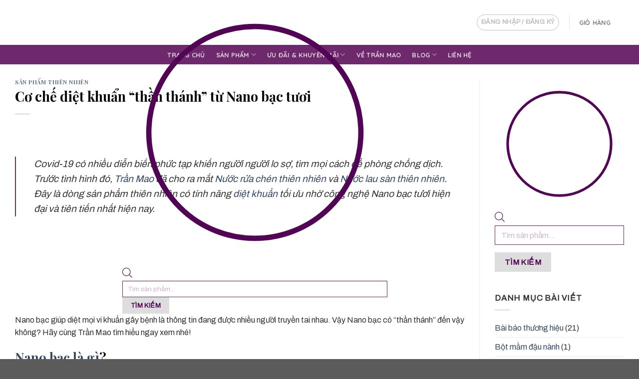

--- FILE ---
content_type: text/html; charset=UTF-8
request_url: https://tranmao.vn/co-che-diet-khuan-than-thanh-tu-nano-bac-tuoi/
body_size: 49591
content:
<!DOCTYPE html>
<html lang="vi" prefix="og: https://ogp.me/ns#" class="loading-site no-js">
<head><meta charset="UTF-8" /><script>if(navigator.userAgent.match(/MSIE|Internet Explorer/i)||navigator.userAgent.match(/Trident\/7\..*?rv:11/i)){var href=document.location.href;if(!href.match(/[?&]nowprocket/)){if(href.indexOf("?")==-1){if(href.indexOf("#")==-1){document.location.href=href+"?nowprocket=1"}else{document.location.href=href.replace("#","?nowprocket=1#")}}else{if(href.indexOf("#")==-1){document.location.href=href+"&nowprocket=1"}else{document.location.href=href.replace("#","&nowprocket=1#")}}}}</script><script>(()=>{class RocketLazyLoadScripts{constructor(){this.v="2.0.3",this.userEvents=["keydown","keyup","mousedown","mouseup","mousemove","mouseover","mouseenter","mouseout","mouseleave","touchmove","touchstart","touchend","touchcancel","wheel","click","dblclick","input","visibilitychange"],this.attributeEvents=["onblur","onclick","oncontextmenu","ondblclick","onfocus","onmousedown","onmouseenter","onmouseleave","onmousemove","onmouseout","onmouseover","onmouseup","onmousewheel","onscroll","onsubmit"]}async t(){this.i(),this.o(),/iP(ad|hone)/.test(navigator.userAgent)&&this.h(),this.u(),this.l(this),this.m(),this.k(this),this.p(this),this._(),await Promise.all([this.R(),this.L()]),this.lastBreath=Date.now(),this.S(this),this.P(),this.D(),this.O(),this.M(),await this.C(this.delayedScripts.normal),await this.C(this.delayedScripts.defer),await this.C(this.delayedScripts.async),this.F("domReady"),await this.T(),await this.j(),await this.I(),this.F("windowLoad"),await this.A(),window.dispatchEvent(new Event("rocket-allScriptsLoaded")),this.everythingLoaded=!0,this.lastTouchEnd&&await new Promise((t=>setTimeout(t,500-Date.now()+this.lastTouchEnd))),this.H(),this.F("all"),this.U(),this.W()}i(){this.CSPIssue=sessionStorage.getItem("rocketCSPIssue"),document.addEventListener("securitypolicyviolation",(t=>{this.CSPIssue||"script-src-elem"!==t.violatedDirective||"data"!==t.blockedURI||(this.CSPIssue=!0,sessionStorage.setItem("rocketCSPIssue",!0))}),{isRocket:!0})}o(){window.addEventListener("pageshow",(t=>{this.persisted=t.persisted,this.realWindowLoadedFired=!0}),{isRocket:!0}),window.addEventListener("pagehide",(()=>{this.onFirstUserAction=null}),{isRocket:!0})}h(){let t;function e(e){t=e}window.addEventListener("touchstart",e,{isRocket:!0}),window.addEventListener("touchend",(function i(o){Math.abs(o.changedTouches[0].pageX-t.changedTouches[0].pageX)<10&&Math.abs(o.changedTouches[0].pageY-t.changedTouches[0].pageY)<10&&o.timeStamp-t.timeStamp<200&&(o.target.dispatchEvent(new PointerEvent("click",{target:o.target,bubbles:!0,cancelable:!0,detail:1})),event.preventDefault(),window.removeEventListener("touchstart",e,{isRocket:!0}),window.removeEventListener("touchend",i,{isRocket:!0}))}),{isRocket:!0})}q(t){this.userActionTriggered||("mousemove"!==t.type||this.firstMousemoveIgnored?"keyup"===t.type||"mouseover"===t.type||"mouseout"===t.type||(this.userActionTriggered=!0,this.onFirstUserAction&&this.onFirstUserAction()):this.firstMousemoveIgnored=!0),"click"===t.type&&t.preventDefault(),this.savedUserEvents.length>0&&(t.stopPropagation(),t.stopImmediatePropagation()),"touchstart"===this.lastEvent&&"touchend"===t.type&&(this.lastTouchEnd=Date.now()),"click"===t.type&&(this.lastTouchEnd=0),this.lastEvent=t.type,this.savedUserEvents.push(t)}u(){this.savedUserEvents=[],this.userEventHandler=this.q.bind(this),this.userEvents.forEach((t=>window.addEventListener(t,this.userEventHandler,{passive:!1,isRocket:!0})))}U(){this.userEvents.forEach((t=>window.removeEventListener(t,this.userEventHandler,{passive:!1,isRocket:!0}))),this.savedUserEvents.forEach((t=>{t.target.dispatchEvent(new window[t.constructor.name](t.type,t))}))}m(){this.eventsMutationObserver=new MutationObserver((t=>{const e="return false";for(const i of t){if("attributes"===i.type){const t=i.target.getAttribute(i.attributeName);t&&t!==e&&(i.target.setAttribute("data-rocket-"+i.attributeName,t),i.target["rocket"+i.attributeName]=new Function("event",t),i.target.setAttribute(i.attributeName,e))}"childList"===i.type&&i.addedNodes.forEach((t=>{if(t.nodeType===Node.ELEMENT_NODE)for(const i of t.attributes)this.attributeEvents.includes(i.name)&&i.value&&""!==i.value&&(t.setAttribute("data-rocket-"+i.name,i.value),t["rocket"+i.name]=new Function("event",i.value),t.setAttribute(i.name,e))}))}})),this.eventsMutationObserver.observe(document,{subtree:!0,childList:!0,attributeFilter:this.attributeEvents})}H(){this.eventsMutationObserver.disconnect(),this.attributeEvents.forEach((t=>{document.querySelectorAll("[data-rocket-"+t+"]").forEach((e=>{e.setAttribute(t,e.getAttribute("data-rocket-"+t)),e.removeAttribute("data-rocket-"+t)}))}))}k(t){Object.defineProperty(HTMLElement.prototype,"onclick",{get(){return this.rocketonclick||null},set(e){this.rocketonclick=e,this.setAttribute(t.everythingLoaded?"onclick":"data-rocket-onclick","this.rocketonclick(event)")}})}S(t){function e(e,i){let o=e[i];e[i]=null,Object.defineProperty(e,i,{get:()=>o,set(s){t.everythingLoaded?o=s:e["rocket"+i]=o=s}})}e(document,"onreadystatechange"),e(window,"onload"),e(window,"onpageshow");try{Object.defineProperty(document,"readyState",{get:()=>t.rocketReadyState,set(e){t.rocketReadyState=e},configurable:!0}),document.readyState="loading"}catch(t){console.log("WPRocket DJE readyState conflict, bypassing")}}l(t){this.originalAddEventListener=EventTarget.prototype.addEventListener,this.originalRemoveEventListener=EventTarget.prototype.removeEventListener,this.savedEventListeners=[],EventTarget.prototype.addEventListener=function(e,i,o){o&&o.isRocket||!t.B(e,this)&&!t.userEvents.includes(e)||t.B(e,this)&&!t.userActionTriggered||e.startsWith("rocket-")||t.everythingLoaded?t.originalAddEventListener.call(this,e,i,o):t.savedEventListeners.push({target:this,remove:!1,type:e,func:i,options:o})},EventTarget.prototype.removeEventListener=function(e,i,o){o&&o.isRocket||!t.B(e,this)&&!t.userEvents.includes(e)||t.B(e,this)&&!t.userActionTriggered||e.startsWith("rocket-")||t.everythingLoaded?t.originalRemoveEventListener.call(this,e,i,o):t.savedEventListeners.push({target:this,remove:!0,type:e,func:i,options:o})}}F(t){"all"===t&&(EventTarget.prototype.addEventListener=this.originalAddEventListener,EventTarget.prototype.removeEventListener=this.originalRemoveEventListener),this.savedEventListeners=this.savedEventListeners.filter((e=>{let i=e.type,o=e.target||window;return"domReady"===t&&"DOMContentLoaded"!==i&&"readystatechange"!==i||("windowLoad"===t&&"load"!==i&&"readystatechange"!==i&&"pageshow"!==i||(this.B(i,o)&&(i="rocket-"+i),e.remove?o.removeEventListener(i,e.func,e.options):o.addEventListener(i,e.func,e.options),!1))}))}p(t){let e;function i(e){return t.everythingLoaded?e:e.split(" ").map((t=>"load"===t||t.startsWith("load.")?"rocket-jquery-load":t)).join(" ")}function o(o){function s(e){const s=o.fn[e];o.fn[e]=o.fn.init.prototype[e]=function(){return this[0]===window&&t.userActionTriggered&&("string"==typeof arguments[0]||arguments[0]instanceof String?arguments[0]=i(arguments[0]):"object"==typeof arguments[0]&&Object.keys(arguments[0]).forEach((t=>{const e=arguments[0][t];delete arguments[0][t],arguments[0][i(t)]=e}))),s.apply(this,arguments),this}}if(o&&o.fn&&!t.allJQueries.includes(o)){const e={DOMContentLoaded:[],"rocket-DOMContentLoaded":[]};for(const t in e)document.addEventListener(t,(()=>{e[t].forEach((t=>t()))}),{isRocket:!0});o.fn.ready=o.fn.init.prototype.ready=function(i){function s(){parseInt(o.fn.jquery)>2?setTimeout((()=>i.bind(document)(o))):i.bind(document)(o)}return t.realDomReadyFired?!t.userActionTriggered||t.fauxDomReadyFired?s():e["rocket-DOMContentLoaded"].push(s):e.DOMContentLoaded.push(s),o([])},s("on"),s("one"),s("off"),t.allJQueries.push(o)}e=o}t.allJQueries=[],o(window.jQuery),Object.defineProperty(window,"jQuery",{get:()=>e,set(t){o(t)}})}P(){const t=new Map;document.write=document.writeln=function(e){const i=document.currentScript,o=document.createRange(),s=i.parentElement;let n=t.get(i);void 0===n&&(n=i.nextSibling,t.set(i,n));const c=document.createDocumentFragment();o.setStart(c,0),c.appendChild(o.createContextualFragment(e)),s.insertBefore(c,n)}}async R(){return new Promise((t=>{this.userActionTriggered?t():this.onFirstUserAction=t}))}async L(){return new Promise((t=>{document.addEventListener("DOMContentLoaded",(()=>{this.realDomReadyFired=!0,t()}),{isRocket:!0})}))}async I(){return this.realWindowLoadedFired?Promise.resolve():new Promise((t=>{window.addEventListener("load",t,{isRocket:!0})}))}M(){this.pendingScripts=[];this.scriptsMutationObserver=new MutationObserver((t=>{for(const e of t)e.addedNodes.forEach((t=>{"SCRIPT"!==t.tagName||t.noModule||t.isWPRocket||this.pendingScripts.push({script:t,promise:new Promise((e=>{const i=()=>{const i=this.pendingScripts.findIndex((e=>e.script===t));i>=0&&this.pendingScripts.splice(i,1),e()};t.addEventListener("load",i,{isRocket:!0}),t.addEventListener("error",i,{isRocket:!0}),setTimeout(i,1e3)}))})}))})),this.scriptsMutationObserver.observe(document,{childList:!0,subtree:!0})}async j(){await this.J(),this.pendingScripts.length?(await this.pendingScripts[0].promise,await this.j()):this.scriptsMutationObserver.disconnect()}D(){this.delayedScripts={normal:[],async:[],defer:[]},document.querySelectorAll("script[type$=rocketlazyloadscript]").forEach((t=>{t.hasAttribute("data-rocket-src")?t.hasAttribute("async")&&!1!==t.async?this.delayedScripts.async.push(t):t.hasAttribute("defer")&&!1!==t.defer||"module"===t.getAttribute("data-rocket-type")?this.delayedScripts.defer.push(t):this.delayedScripts.normal.push(t):this.delayedScripts.normal.push(t)}))}async _(){await this.L();let t=[];document.querySelectorAll("script[type$=rocketlazyloadscript][data-rocket-src]").forEach((e=>{let i=e.getAttribute("data-rocket-src");if(i&&!i.startsWith("data:")){i.startsWith("//")&&(i=location.protocol+i);try{const o=new URL(i).origin;o!==location.origin&&t.push({src:o,crossOrigin:e.crossOrigin||"module"===e.getAttribute("data-rocket-type")})}catch(t){}}})),t=[...new Map(t.map((t=>[JSON.stringify(t),t]))).values()],this.N(t,"preconnect")}async $(t){if(await this.G(),!0!==t.noModule||!("noModule"in HTMLScriptElement.prototype))return new Promise((e=>{let i;function o(){(i||t).setAttribute("data-rocket-status","executed"),e()}try{if(navigator.userAgent.includes("Firefox/")||""===navigator.vendor||this.CSPIssue)i=document.createElement("script"),[...t.attributes].forEach((t=>{let e=t.nodeName;"type"!==e&&("data-rocket-type"===e&&(e="type"),"data-rocket-src"===e&&(e="src"),i.setAttribute(e,t.nodeValue))})),t.text&&(i.text=t.text),t.nonce&&(i.nonce=t.nonce),i.hasAttribute("src")?(i.addEventListener("load",o,{isRocket:!0}),i.addEventListener("error",(()=>{i.setAttribute("data-rocket-status","failed-network"),e()}),{isRocket:!0}),setTimeout((()=>{i.isConnected||e()}),1)):(i.text=t.text,o()),i.isWPRocket=!0,t.parentNode.replaceChild(i,t);else{const i=t.getAttribute("data-rocket-type"),s=t.getAttribute("data-rocket-src");i?(t.type=i,t.removeAttribute("data-rocket-type")):t.removeAttribute("type"),t.addEventListener("load",o,{isRocket:!0}),t.addEventListener("error",(i=>{this.CSPIssue&&i.target.src.startsWith("data:")?(console.log("WPRocket: CSP fallback activated"),t.removeAttribute("src"),this.$(t).then(e)):(t.setAttribute("data-rocket-status","failed-network"),e())}),{isRocket:!0}),s?(t.fetchPriority="high",t.removeAttribute("data-rocket-src"),t.src=s):t.src="data:text/javascript;base64,"+window.btoa(unescape(encodeURIComponent(t.text)))}}catch(i){t.setAttribute("data-rocket-status","failed-transform"),e()}}));t.setAttribute("data-rocket-status","skipped")}async C(t){const e=t.shift();return e?(e.isConnected&&await this.$(e),this.C(t)):Promise.resolve()}O(){this.N([...this.delayedScripts.normal,...this.delayedScripts.defer,...this.delayedScripts.async],"preload")}N(t,e){this.trash=this.trash||[];let i=!0;var o=document.createDocumentFragment();t.forEach((t=>{const s=t.getAttribute&&t.getAttribute("data-rocket-src")||t.src;if(s&&!s.startsWith("data:")){const n=document.createElement("link");n.href=s,n.rel=e,"preconnect"!==e&&(n.as="script",n.fetchPriority=i?"high":"low"),t.getAttribute&&"module"===t.getAttribute("data-rocket-type")&&(n.crossOrigin=!0),t.crossOrigin&&(n.crossOrigin=t.crossOrigin),t.integrity&&(n.integrity=t.integrity),t.nonce&&(n.nonce=t.nonce),o.appendChild(n),this.trash.push(n),i=!1}})),document.head.appendChild(o)}W(){this.trash.forEach((t=>t.remove()))}async T(){try{document.readyState="interactive"}catch(t){}this.fauxDomReadyFired=!0;try{await this.G(),document.dispatchEvent(new Event("rocket-readystatechange")),await this.G(),document.rocketonreadystatechange&&document.rocketonreadystatechange(),await this.G(),document.dispatchEvent(new Event("rocket-DOMContentLoaded")),await this.G(),window.dispatchEvent(new Event("rocket-DOMContentLoaded"))}catch(t){console.error(t)}}async A(){try{document.readyState="complete"}catch(t){}try{await this.G(),document.dispatchEvent(new Event("rocket-readystatechange")),await this.G(),document.rocketonreadystatechange&&document.rocketonreadystatechange(),await this.G(),window.dispatchEvent(new Event("rocket-load")),await this.G(),window.rocketonload&&window.rocketonload(),await this.G(),this.allJQueries.forEach((t=>t(window).trigger("rocket-jquery-load"))),await this.G();const t=new Event("rocket-pageshow");t.persisted=this.persisted,window.dispatchEvent(t),await this.G(),window.rocketonpageshow&&window.rocketonpageshow({persisted:this.persisted})}catch(t){console.error(t)}}async G(){Date.now()-this.lastBreath>45&&(await this.J(),this.lastBreath=Date.now())}async J(){return document.hidden?new Promise((t=>setTimeout(t))):new Promise((t=>requestAnimationFrame(t)))}B(t,e){return e===document&&"readystatechange"===t||(e===document&&"DOMContentLoaded"===t||(e===window&&"DOMContentLoaded"===t||(e===window&&"load"===t||e===window&&"pageshow"===t)))}static run(){(new RocketLazyLoadScripts).t()}}RocketLazyLoadScripts.run()})();</script>
	
	<link rel="profile" href="http://gmpg.org/xfn/11" />
	<link rel="pingback" href="https://tranmao.vn/xmlrpc.php" />

	<script type="rocketlazyloadscript">(function(html){html.className = html.className.replace(/\bno-js\b/,'js')})(document.documentElement);</script>
<meta name="viewport" content="width=device-width, initial-scale=1" />
<!-- Tối ưu hóa công cụ tìm kiếm bởi Rank Math PRO - https://rankmath.com/ -->
<title>Cơ chế diệt khuẩn &quot;thần thánh&quot; từ Nano bạc tươi - Sản Phẩm Thiên Nhiên Trần Mao</title><link rel="preload" data-rocket-preload as="style" href="https://fonts.googleapis.com/css?family=Playfair%20Display%3Aregular%2C700%7CArchivo%3Aregular%2Cregular%7CQuicksand%3Aregular%2C700%7CGreat%20Vibes%3Aregular%2Cregular&#038;display=swap" /><link rel="stylesheet" href="https://fonts.googleapis.com/css?family=Playfair%20Display%3Aregular%2C700%7CArchivo%3Aregular%2Cregular%7CQuicksand%3Aregular%2C700%7CGreat%20Vibes%3Aregular%2Cregular&#038;display=swap" media="print" onload="this.media='all'" /><noscript><link rel="stylesheet" href="https://fonts.googleapis.com/css?family=Playfair%20Display%3Aregular%2C700%7CArchivo%3Aregular%2Cregular%7CQuicksand%3Aregular%2C700%7CGreat%20Vibes%3Aregular%2Cregular&#038;display=swap" /></noscript>
<meta name="description" content="Nano bạc được xem là chất kháng khuẩn tự nhiên, không gây kích ứng cho người dùng và thân thiện với trẻ sơ sinh, trẻ nhỏ."/>
<meta name="robots" content="follow, index, max-snippet:-1, max-video-preview:-1, max-image-preview:large"/>
<link rel="canonical" href="https://tranmao.vn/co-che-diet-khuan-than-thanh-tu-nano-bac-tuoi/" />
<meta property="og:locale" content="vi_VN" />
<meta property="og:type" content="article" />
<meta property="og:title" content="Cơ chế diệt khuẩn &quot;thần thánh&quot; từ Nano bạc tươi - Sản Phẩm Thiên Nhiên Trần Mao" />
<meta property="og:description" content="Nano bạc được xem là chất kháng khuẩn tự nhiên, không gây kích ứng cho người dùng và thân thiện với trẻ sơ sinh, trẻ nhỏ." />
<meta property="og:url" content="https://tranmao.vn/co-che-diet-khuan-than-thanh-tu-nano-bac-tuoi/" />
<meta property="og:site_name" content="Sản Phẩm Thiên Nhiên Trần Mao" />
<meta property="article:publisher" content="https://www.facebook.com/sanphamthiennhienantoan.tranmao/" />
<meta property="article:author" content="https://www.facebook.com/tranmaomeo" />
<meta property="article:section" content="Sản Phẩm Thiên Nhiên" />
<meta property="og:updated_time" content="2022-02-12T15:20:44+07:00" />
<meta property="og:image" content="https://tranmao.vn/wp-content/uploads/2020/03/88958476_892871951147697_1962437348578820096_o.jpg" />
<meta property="og:image:secure_url" content="https://tranmao.vn/wp-content/uploads/2020/03/88958476_892871951147697_1962437348578820096_o.jpg" />
<meta property="og:image:width" content="960" />
<meta property="og:image:height" content="502" />
<meta property="og:image:alt" content="Nano bạc" />
<meta property="og:image:type" content="image/jpeg" />
<meta property="article:published_time" content="2020-03-13T11:47:59+07:00" />
<meta property="article:modified_time" content="2022-02-12T15:20:44+07:00" />
<meta name="twitter:card" content="summary_large_image" />
<meta name="twitter:title" content="Cơ chế diệt khuẩn &quot;thần thánh&quot; từ Nano bạc tươi - Sản Phẩm Thiên Nhiên Trần Mao" />
<meta name="twitter:description" content="Nano bạc được xem là chất kháng khuẩn tự nhiên, không gây kích ứng cho người dùng và thân thiện với trẻ sơ sinh, trẻ nhỏ." />
<meta name="twitter:image" content="https://tranmao.vn/wp-content/uploads/2020/03/88958476_892871951147697_1962437348578820096_o.jpg" />
<meta name="twitter:label1" content="Được viết bởi" />
<meta name="twitter:data1" content="admin" />
<meta name="twitter:label2" content="Thời gian để đọc" />
<meta name="twitter:data2" content="5 phút" />
<script type="application/ld+json" class="rank-math-schema-pro">{"@context":"https://schema.org","@graph":[{"@type":"Place","@id":"https://tranmao.vn/#place","address":{"@type":"PostalAddress","streetAddress":"222 Mai Anh \u0110\u00e0o","addressLocality":"\u0110\u00e0 L\u1ea1t","addressRegion":"L\u00e2m \u0110\u1ed3ng","postalCode":"670000","addressCountry":"Vi\u1ec7t Nam"}},{"@type":"Organization","@id":"https://tranmao.vn/#organization","name":"S\u1ea3n ph\u1ea9m thi\u00ean nhi\u00ean Tr\u1ea7n Mao","url":"https://tranmao.vn","sameAs":["https://www.facebook.com/sanphamthiennhienantoan.tranmao/"],"address":{"@type":"PostalAddress","streetAddress":"222 Mai Anh \u0110\u00e0o","addressLocality":"\u0110\u00e0 L\u1ea1t","addressRegion":"L\u00e2m \u0110\u1ed3ng","postalCode":"670000","addressCountry":"Vi\u1ec7t Nam"},"logo":{"@type":"ImageObject","@id":"https://tranmao.vn/#logo","url":"https://tranmao.vn/wp-content/uploads/2021/07/tranmao_logo-400x400-1.png","contentUrl":"https://tranmao.vn/wp-content/uploads/2021/07/tranmao_logo-400x400-1.png","caption":"S\u1ea3n ph\u1ea9m thi\u00ean nhi\u00ean Tr\u1ea7n Mao","inLanguage":"vi","width":"400","height":"400"},"contactPoint":[{"@type":"ContactPoint","telephone":"+84 898 922 644","contactType":"customer support"}],"location":{"@id":"https://tranmao.vn/#place"}},{"@type":"WebSite","@id":"https://tranmao.vn/#website","url":"https://tranmao.vn","name":"S\u1ea3n ph\u1ea9m thi\u00ean nhi\u00ean Tr\u1ea7n Mao","publisher":{"@id":"https://tranmao.vn/#organization"},"inLanguage":"vi"},{"@type":"ImageObject","@id":"https://tranmao.vn/wp-content/uploads/2020/03/88958476_892871951147697_1962437348578820096_o.jpg","url":"https://tranmao.vn/wp-content/uploads/2020/03/88958476_892871951147697_1962437348578820096_o.jpg","width":"960","height":"502","inLanguage":"vi"},{"@type":"BreadcrumbList","@id":"https://tranmao.vn/co-che-diet-khuan-than-thanh-tu-nano-bac-tuoi/#breadcrumb","itemListElement":[{"@type":"ListItem","position":"1","item":{"@id":"https://tranmao.vn","name":"Home"}},{"@type":"ListItem","position":"2","item":{"@id":"https://tranmao.vn/san-pham-thien-nhien/","name":"S\u1ea3n Ph\u1ea9m Thi\u00ean Nhi\u00ean"}},{"@type":"ListItem","position":"3","item":{"@id":"https://tranmao.vn/co-che-diet-khuan-than-thanh-tu-nano-bac-tuoi/","name":"C\u01a1 ch\u1ebf di\u1ec7t khu\u1ea9n &#8220;th\u1ea7n th\u00e1nh&#8221; t\u1eeb Nano b\u1ea1c t\u01b0\u01a1i"}}]},{"@type":"WebPage","@id":"https://tranmao.vn/co-che-diet-khuan-than-thanh-tu-nano-bac-tuoi/#webpage","url":"https://tranmao.vn/co-che-diet-khuan-than-thanh-tu-nano-bac-tuoi/","name":"C\u01a1 ch\u1ebf di\u1ec7t khu\u1ea9n &quot;th\u1ea7n th\u00e1nh&quot; t\u1eeb Nano b\u1ea1c t\u01b0\u01a1i - S\u1ea3n Ph\u1ea9m Thi\u00ean Nhi\u00ean Tr\u1ea7n Mao","datePublished":"2020-03-13T11:47:59+07:00","dateModified":"2022-02-12T15:20:44+07:00","isPartOf":{"@id":"https://tranmao.vn/#website"},"primaryImageOfPage":{"@id":"https://tranmao.vn/wp-content/uploads/2020/03/88958476_892871951147697_1962437348578820096_o.jpg"},"inLanguage":"vi","breadcrumb":{"@id":"https://tranmao.vn/co-che-diet-khuan-than-thanh-tu-nano-bac-tuoi/#breadcrumb"}},{"@type":"Person","@id":"https://tranmao.vn/author/move-success/","name":"admin","url":"https://tranmao.vn/author/move-success/","image":{"@type":"ImageObject","@id":"https://secure.gravatar.com/avatar/bf9dd95da281ecd09f88d2d759094da36d700194fd91708100e93d8257f54b47?s=96&amp;d=mm&amp;r=g","url":"https://secure.gravatar.com/avatar/bf9dd95da281ecd09f88d2d759094da36d700194fd91708100e93d8257f54b47?s=96&amp;d=mm&amp;r=g","caption":"admin","inLanguage":"vi"},"worksFor":{"@id":"https://tranmao.vn/#organization"}},{"@type":"BlogPosting","headline":"C\u01a1 ch\u1ebf di\u1ec7t khu\u1ea9n &quot;th\u1ea7n th\u00e1nh&quot; t\u1eeb Nano b\u1ea1c t\u01b0\u01a1i - S\u1ea3n Ph\u1ea9m Thi\u00ean Nhi\u00ean Tr\u1ea7n Mao","keywords":"Nano b\u1ea1c","datePublished":"2020-03-13T11:47:59+07:00","dateModified":"2022-02-12T15:20:44+07:00","articleSection":"S\u1ea3n Ph\u1ea9m Thi\u00ean Nhi\u00ean","author":{"@id":"https://tranmao.vn/author/move-success/","name":"admin"},"publisher":{"@id":"https://tranmao.vn/#organization"},"description":"Nano b\u1ea1c \u0111\u01b0\u1ee3c xem l\u00e0 ch\u1ea5t kh\u00e1ng khu\u1ea9n t\u1ef1 nhi\u00ean, kh\u00f4ng g\u00e2y k\u00edch \u1ee9ng cho ng\u01b0\u1eddi d\u00f9ng v\u00e0 th\u00e2n thi\u1ec7n v\u1edbi tr\u1ebb s\u01a1 sinh, tr\u1ebb nh\u1ecf.","name":"C\u01a1 ch\u1ebf di\u1ec7t khu\u1ea9n &quot;th\u1ea7n th\u00e1nh&quot; t\u1eeb Nano b\u1ea1c t\u01b0\u01a1i - S\u1ea3n Ph\u1ea9m Thi\u00ean Nhi\u00ean Tr\u1ea7n Mao","@id":"https://tranmao.vn/co-che-diet-khuan-than-thanh-tu-nano-bac-tuoi/#richSnippet","isPartOf":{"@id":"https://tranmao.vn/co-che-diet-khuan-than-thanh-tu-nano-bac-tuoi/#webpage"},"image":{"@id":"https://tranmao.vn/wp-content/uploads/2020/03/88958476_892871951147697_1962437348578820096_o.jpg"},"inLanguage":"vi","mainEntityOfPage":{"@id":"https://tranmao.vn/co-che-diet-khuan-than-thanh-tu-nano-bac-tuoi/#webpage"}}]}</script>
<!-- /Plugin SEO WordPress Rank Math -->

<link rel='dns-prefetch' href='//use.fontawesome.com' />
<link rel='dns-prefetch' href='//fonts.googleapis.com' />
<link rel='dns-prefetch' href='//tranmao.vn' />
<link href='https://fonts.gstatic.com' crossorigin rel='preconnect' />
<link rel='prefetch' href='https://tranmao.vn/wp-content/themes/flatsome/assets/js/flatsome.js?ver=51d1c732cb1803d92751' />
<link rel='prefetch' href='https://tranmao.vn/wp-content/themes/flatsome/assets/js/chunk.slider.js?ver=3.19.3' />
<link rel='prefetch' href='https://tranmao.vn/wp-content/themes/flatsome/assets/js/chunk.popups.js?ver=3.19.3' />
<link rel='prefetch' href='https://tranmao.vn/wp-content/themes/flatsome/assets/js/chunk.tooltips.js?ver=3.19.3' />
<link rel='prefetch' href='https://tranmao.vn/wp-content/themes/flatsome/assets/js/woocommerce.js?ver=60a299668ea84c875077' />
<link rel="alternate" type="application/rss+xml" title="Dòng thông tin Sản Phẩm Thiên Nhiên Trần Mao &raquo;" href="https://tranmao.vn/feed/" />
<link rel="alternate" type="application/rss+xml" title="Sản Phẩm Thiên Nhiên Trần Mao &raquo; Dòng bình luận" href="https://tranmao.vn/comments/feed/" />
<link rel="alternate" type="application/rss+xml" title="Sản Phẩm Thiên Nhiên Trần Mao &raquo; Cơ chế diệt khuẩn &#8220;thần thánh&#8221; từ Nano bạc tươi Dòng bình luận" href="https://tranmao.vn/co-che-diet-khuan-than-thanh-tu-nano-bac-tuoi/feed/" />
<link rel="alternate" title="oNhúng (JSON)" type="application/json+oembed" href="https://tranmao.vn/wp-json/oembed/1.0/embed?url=https%3A%2F%2Ftranmao.vn%2Fco-che-diet-khuan-than-thanh-tu-nano-bac-tuoi%2F" />
<link rel="alternate" title="oNhúng (XML)" type="text/xml+oembed" href="https://tranmao.vn/wp-json/oembed/1.0/embed?url=https%3A%2F%2Ftranmao.vn%2Fco-che-diet-khuan-than-thanh-tu-nano-bac-tuoi%2F&#038;format=xml" />
<style id='wp-img-auto-sizes-contain-inline-css' type='text/css'>
img:is([sizes=auto i],[sizes^="auto," i]){contain-intrinsic-size:3000px 1500px}
/*# sourceURL=wp-img-auto-sizes-contain-inline-css */
</style>
<style id='wp-block-library-inline-css' type='text/css'>
:root{--wp-block-synced-color:#7a00df;--wp-block-synced-color--rgb:122,0,223;--wp-bound-block-color:var(--wp-block-synced-color);--wp-editor-canvas-background:#ddd;--wp-admin-theme-color:#007cba;--wp-admin-theme-color--rgb:0,124,186;--wp-admin-theme-color-darker-10:#006ba1;--wp-admin-theme-color-darker-10--rgb:0,107,160.5;--wp-admin-theme-color-darker-20:#005a87;--wp-admin-theme-color-darker-20--rgb:0,90,135;--wp-admin-border-width-focus:2px}@media (min-resolution:192dpi){:root{--wp-admin-border-width-focus:1.5px}}.wp-element-button{cursor:pointer}:root .has-very-light-gray-background-color{background-color:#eee}:root .has-very-dark-gray-background-color{background-color:#313131}:root .has-very-light-gray-color{color:#eee}:root .has-very-dark-gray-color{color:#313131}:root .has-vivid-green-cyan-to-vivid-cyan-blue-gradient-background{background:linear-gradient(135deg,#00d084,#0693e3)}:root .has-purple-crush-gradient-background{background:linear-gradient(135deg,#34e2e4,#4721fb 50%,#ab1dfe)}:root .has-hazy-dawn-gradient-background{background:linear-gradient(135deg,#faaca8,#dad0ec)}:root .has-subdued-olive-gradient-background{background:linear-gradient(135deg,#fafae1,#67a671)}:root .has-atomic-cream-gradient-background{background:linear-gradient(135deg,#fdd79a,#004a59)}:root .has-nightshade-gradient-background{background:linear-gradient(135deg,#330968,#31cdcf)}:root .has-midnight-gradient-background{background:linear-gradient(135deg,#020381,#2874fc)}:root{--wp--preset--font-size--normal:16px;--wp--preset--font-size--huge:42px}.has-regular-font-size{font-size:1em}.has-larger-font-size{font-size:2.625em}.has-normal-font-size{font-size:var(--wp--preset--font-size--normal)}.has-huge-font-size{font-size:var(--wp--preset--font-size--huge)}.has-text-align-center{text-align:center}.has-text-align-left{text-align:left}.has-text-align-right{text-align:right}.has-fit-text{white-space:nowrap!important}#end-resizable-editor-section{display:none}.aligncenter{clear:both}.items-justified-left{justify-content:flex-start}.items-justified-center{justify-content:center}.items-justified-right{justify-content:flex-end}.items-justified-space-between{justify-content:space-between}.screen-reader-text{border:0;clip-path:inset(50%);height:1px;margin:-1px;overflow:hidden;padding:0;position:absolute;width:1px;word-wrap:normal!important}.screen-reader-text:focus{background-color:#ddd;clip-path:none;color:#444;display:block;font-size:1em;height:auto;left:5px;line-height:normal;padding:15px 23px 14px;text-decoration:none;top:5px;width:auto;z-index:100000}html :where(.has-border-color){border-style:solid}html :where([style*=border-top-color]){border-top-style:solid}html :where([style*=border-right-color]){border-right-style:solid}html :where([style*=border-bottom-color]){border-bottom-style:solid}html :where([style*=border-left-color]){border-left-style:solid}html :where([style*=border-width]){border-style:solid}html :where([style*=border-top-width]){border-top-style:solid}html :where([style*=border-right-width]){border-right-style:solid}html :where([style*=border-bottom-width]){border-bottom-style:solid}html :where([style*=border-left-width]){border-left-style:solid}html :where(img[class*=wp-image-]){height:auto;max-width:100%}:where(figure){margin:0 0 1em}html :where(.is-position-sticky){--wp-admin--admin-bar--position-offset:var(--wp-admin--admin-bar--height,0px)}@media screen and (max-width:600px){html :where(.is-position-sticky){--wp-admin--admin-bar--position-offset:0px}}

/*# sourceURL=wp-block-library-inline-css */
</style><link data-minify="1" rel='stylesheet' id='wc-blocks-style-css' href='https://tranmao.vn/wp-content/cache/min/1/wp-content/plugins/woocommerce/assets/client/blocks/wc-blocks.css?ver=1747209405' type='text/css' media='all' />
<style id='global-styles-inline-css' type='text/css'>
:root{--wp--preset--aspect-ratio--square: 1;--wp--preset--aspect-ratio--4-3: 4/3;--wp--preset--aspect-ratio--3-4: 3/4;--wp--preset--aspect-ratio--3-2: 3/2;--wp--preset--aspect-ratio--2-3: 2/3;--wp--preset--aspect-ratio--16-9: 16/9;--wp--preset--aspect-ratio--9-16: 9/16;--wp--preset--color--black: #000000;--wp--preset--color--cyan-bluish-gray: #abb8c3;--wp--preset--color--white: #ffffff;--wp--preset--color--pale-pink: #f78da7;--wp--preset--color--vivid-red: #cf2e2e;--wp--preset--color--luminous-vivid-orange: #ff6900;--wp--preset--color--luminous-vivid-amber: #fcb900;--wp--preset--color--light-green-cyan: #7bdcb5;--wp--preset--color--vivid-green-cyan: #00d084;--wp--preset--color--pale-cyan-blue: #8ed1fc;--wp--preset--color--vivid-cyan-blue: #0693e3;--wp--preset--color--vivid-purple: #9b51e0;--wp--preset--color--primary: #6e286c;--wp--preset--color--secondary: #f7931f;--wp--preset--color--success: #00aeef;--wp--preset--color--alert: #b20000;--wp--preset--gradient--vivid-cyan-blue-to-vivid-purple: linear-gradient(135deg,rgb(6,147,227) 0%,rgb(155,81,224) 100%);--wp--preset--gradient--light-green-cyan-to-vivid-green-cyan: linear-gradient(135deg,rgb(122,220,180) 0%,rgb(0,208,130) 100%);--wp--preset--gradient--luminous-vivid-amber-to-luminous-vivid-orange: linear-gradient(135deg,rgb(252,185,0) 0%,rgb(255,105,0) 100%);--wp--preset--gradient--luminous-vivid-orange-to-vivid-red: linear-gradient(135deg,rgb(255,105,0) 0%,rgb(207,46,46) 100%);--wp--preset--gradient--very-light-gray-to-cyan-bluish-gray: linear-gradient(135deg,rgb(238,238,238) 0%,rgb(169,184,195) 100%);--wp--preset--gradient--cool-to-warm-spectrum: linear-gradient(135deg,rgb(74,234,220) 0%,rgb(151,120,209) 20%,rgb(207,42,186) 40%,rgb(238,44,130) 60%,rgb(251,105,98) 80%,rgb(254,248,76) 100%);--wp--preset--gradient--blush-light-purple: linear-gradient(135deg,rgb(255,206,236) 0%,rgb(152,150,240) 100%);--wp--preset--gradient--blush-bordeaux: linear-gradient(135deg,rgb(254,205,165) 0%,rgb(254,45,45) 50%,rgb(107,0,62) 100%);--wp--preset--gradient--luminous-dusk: linear-gradient(135deg,rgb(255,203,112) 0%,rgb(199,81,192) 50%,rgb(65,88,208) 100%);--wp--preset--gradient--pale-ocean: linear-gradient(135deg,rgb(255,245,203) 0%,rgb(182,227,212) 50%,rgb(51,167,181) 100%);--wp--preset--gradient--electric-grass: linear-gradient(135deg,rgb(202,248,128) 0%,rgb(113,206,126) 100%);--wp--preset--gradient--midnight: linear-gradient(135deg,rgb(2,3,129) 0%,rgb(40,116,252) 100%);--wp--preset--font-size--small: 13px;--wp--preset--font-size--medium: 20px;--wp--preset--font-size--large: 36px;--wp--preset--font-size--x-large: 42px;--wp--preset--spacing--20: 0.44rem;--wp--preset--spacing--30: 0.67rem;--wp--preset--spacing--40: 1rem;--wp--preset--spacing--50: 1.5rem;--wp--preset--spacing--60: 2.25rem;--wp--preset--spacing--70: 3.38rem;--wp--preset--spacing--80: 5.06rem;--wp--preset--shadow--natural: 6px 6px 9px rgba(0, 0, 0, 0.2);--wp--preset--shadow--deep: 12px 12px 50px rgba(0, 0, 0, 0.4);--wp--preset--shadow--sharp: 6px 6px 0px rgba(0, 0, 0, 0.2);--wp--preset--shadow--outlined: 6px 6px 0px -3px rgb(255, 255, 255), 6px 6px rgb(0, 0, 0);--wp--preset--shadow--crisp: 6px 6px 0px rgb(0, 0, 0);}:where(body) { margin: 0; }.wp-site-blocks > .alignleft { float: left; margin-right: 2em; }.wp-site-blocks > .alignright { float: right; margin-left: 2em; }.wp-site-blocks > .aligncenter { justify-content: center; margin-left: auto; margin-right: auto; }:where(.is-layout-flex){gap: 0.5em;}:where(.is-layout-grid){gap: 0.5em;}.is-layout-flow > .alignleft{float: left;margin-inline-start: 0;margin-inline-end: 2em;}.is-layout-flow > .alignright{float: right;margin-inline-start: 2em;margin-inline-end: 0;}.is-layout-flow > .aligncenter{margin-left: auto !important;margin-right: auto !important;}.is-layout-constrained > .alignleft{float: left;margin-inline-start: 0;margin-inline-end: 2em;}.is-layout-constrained > .alignright{float: right;margin-inline-start: 2em;margin-inline-end: 0;}.is-layout-constrained > .aligncenter{margin-left: auto !important;margin-right: auto !important;}.is-layout-constrained > :where(:not(.alignleft):not(.alignright):not(.alignfull)){margin-left: auto !important;margin-right: auto !important;}body .is-layout-flex{display: flex;}.is-layout-flex{flex-wrap: wrap;align-items: center;}.is-layout-flex > :is(*, div){margin: 0;}body .is-layout-grid{display: grid;}.is-layout-grid > :is(*, div){margin: 0;}body{padding-top: 0px;padding-right: 0px;padding-bottom: 0px;padding-left: 0px;}a:where(:not(.wp-element-button)){text-decoration: none;}:root :where(.wp-element-button, .wp-block-button__link){background-color: #32373c;border-width: 0;color: #fff;font-family: inherit;font-size: inherit;font-style: inherit;font-weight: inherit;letter-spacing: inherit;line-height: inherit;padding-top: calc(0.667em + 2px);padding-right: calc(1.333em + 2px);padding-bottom: calc(0.667em + 2px);padding-left: calc(1.333em + 2px);text-decoration: none;text-transform: inherit;}.has-black-color{color: var(--wp--preset--color--black) !important;}.has-cyan-bluish-gray-color{color: var(--wp--preset--color--cyan-bluish-gray) !important;}.has-white-color{color: var(--wp--preset--color--white) !important;}.has-pale-pink-color{color: var(--wp--preset--color--pale-pink) !important;}.has-vivid-red-color{color: var(--wp--preset--color--vivid-red) !important;}.has-luminous-vivid-orange-color{color: var(--wp--preset--color--luminous-vivid-orange) !important;}.has-luminous-vivid-amber-color{color: var(--wp--preset--color--luminous-vivid-amber) !important;}.has-light-green-cyan-color{color: var(--wp--preset--color--light-green-cyan) !important;}.has-vivid-green-cyan-color{color: var(--wp--preset--color--vivid-green-cyan) !important;}.has-pale-cyan-blue-color{color: var(--wp--preset--color--pale-cyan-blue) !important;}.has-vivid-cyan-blue-color{color: var(--wp--preset--color--vivid-cyan-blue) !important;}.has-vivid-purple-color{color: var(--wp--preset--color--vivid-purple) !important;}.has-primary-color{color: var(--wp--preset--color--primary) !important;}.has-secondary-color{color: var(--wp--preset--color--secondary) !important;}.has-success-color{color: var(--wp--preset--color--success) !important;}.has-alert-color{color: var(--wp--preset--color--alert) !important;}.has-black-background-color{background-color: var(--wp--preset--color--black) !important;}.has-cyan-bluish-gray-background-color{background-color: var(--wp--preset--color--cyan-bluish-gray) !important;}.has-white-background-color{background-color: var(--wp--preset--color--white) !important;}.has-pale-pink-background-color{background-color: var(--wp--preset--color--pale-pink) !important;}.has-vivid-red-background-color{background-color: var(--wp--preset--color--vivid-red) !important;}.has-luminous-vivid-orange-background-color{background-color: var(--wp--preset--color--luminous-vivid-orange) !important;}.has-luminous-vivid-amber-background-color{background-color: var(--wp--preset--color--luminous-vivid-amber) !important;}.has-light-green-cyan-background-color{background-color: var(--wp--preset--color--light-green-cyan) !important;}.has-vivid-green-cyan-background-color{background-color: var(--wp--preset--color--vivid-green-cyan) !important;}.has-pale-cyan-blue-background-color{background-color: var(--wp--preset--color--pale-cyan-blue) !important;}.has-vivid-cyan-blue-background-color{background-color: var(--wp--preset--color--vivid-cyan-blue) !important;}.has-vivid-purple-background-color{background-color: var(--wp--preset--color--vivid-purple) !important;}.has-primary-background-color{background-color: var(--wp--preset--color--primary) !important;}.has-secondary-background-color{background-color: var(--wp--preset--color--secondary) !important;}.has-success-background-color{background-color: var(--wp--preset--color--success) !important;}.has-alert-background-color{background-color: var(--wp--preset--color--alert) !important;}.has-black-border-color{border-color: var(--wp--preset--color--black) !important;}.has-cyan-bluish-gray-border-color{border-color: var(--wp--preset--color--cyan-bluish-gray) !important;}.has-white-border-color{border-color: var(--wp--preset--color--white) !important;}.has-pale-pink-border-color{border-color: var(--wp--preset--color--pale-pink) !important;}.has-vivid-red-border-color{border-color: var(--wp--preset--color--vivid-red) !important;}.has-luminous-vivid-orange-border-color{border-color: var(--wp--preset--color--luminous-vivid-orange) !important;}.has-luminous-vivid-amber-border-color{border-color: var(--wp--preset--color--luminous-vivid-amber) !important;}.has-light-green-cyan-border-color{border-color: var(--wp--preset--color--light-green-cyan) !important;}.has-vivid-green-cyan-border-color{border-color: var(--wp--preset--color--vivid-green-cyan) !important;}.has-pale-cyan-blue-border-color{border-color: var(--wp--preset--color--pale-cyan-blue) !important;}.has-vivid-cyan-blue-border-color{border-color: var(--wp--preset--color--vivid-cyan-blue) !important;}.has-vivid-purple-border-color{border-color: var(--wp--preset--color--vivid-purple) !important;}.has-primary-border-color{border-color: var(--wp--preset--color--primary) !important;}.has-secondary-border-color{border-color: var(--wp--preset--color--secondary) !important;}.has-success-border-color{border-color: var(--wp--preset--color--success) !important;}.has-alert-border-color{border-color: var(--wp--preset--color--alert) !important;}.has-vivid-cyan-blue-to-vivid-purple-gradient-background{background: var(--wp--preset--gradient--vivid-cyan-blue-to-vivid-purple) !important;}.has-light-green-cyan-to-vivid-green-cyan-gradient-background{background: var(--wp--preset--gradient--light-green-cyan-to-vivid-green-cyan) !important;}.has-luminous-vivid-amber-to-luminous-vivid-orange-gradient-background{background: var(--wp--preset--gradient--luminous-vivid-amber-to-luminous-vivid-orange) !important;}.has-luminous-vivid-orange-to-vivid-red-gradient-background{background: var(--wp--preset--gradient--luminous-vivid-orange-to-vivid-red) !important;}.has-very-light-gray-to-cyan-bluish-gray-gradient-background{background: var(--wp--preset--gradient--very-light-gray-to-cyan-bluish-gray) !important;}.has-cool-to-warm-spectrum-gradient-background{background: var(--wp--preset--gradient--cool-to-warm-spectrum) !important;}.has-blush-light-purple-gradient-background{background: var(--wp--preset--gradient--blush-light-purple) !important;}.has-blush-bordeaux-gradient-background{background: var(--wp--preset--gradient--blush-bordeaux) !important;}.has-luminous-dusk-gradient-background{background: var(--wp--preset--gradient--luminous-dusk) !important;}.has-pale-ocean-gradient-background{background: var(--wp--preset--gradient--pale-ocean) !important;}.has-electric-grass-gradient-background{background: var(--wp--preset--gradient--electric-grass) !important;}.has-midnight-gradient-background{background: var(--wp--preset--gradient--midnight) !important;}.has-small-font-size{font-size: var(--wp--preset--font-size--small) !important;}.has-medium-font-size{font-size: var(--wp--preset--font-size--medium) !important;}.has-large-font-size{font-size: var(--wp--preset--font-size--large) !important;}.has-x-large-font-size{font-size: var(--wp--preset--font-size--x-large) !important;}
/*# sourceURL=global-styles-inline-css */
</style>

<link data-minify="1" rel='stylesheet' id='devvn-quickbuy-style-css' href='https://tranmao.vn/wp-content/cache/min/1/wp-content/plugins/devvn-quick-buy/css/devvn-quick-buy.css?ver=1747209405' type='text/css' media='all' />
<link data-minify="1" rel='stylesheet' id='woo-title-limit-css' href='https://tranmao.vn/wp-content/cache/min/1/wp-content/plugins/woo-title-limit/public/css/woo-title-limit-public.css?ver=1747209405' type='text/css' media='all' />
<link data-minify="1" rel='stylesheet' id='woof-css' href='https://tranmao.vn/wp-content/cache/min/1/wp-content/plugins/woocommerce-products-filter/css/front.css?ver=1747209405' type='text/css' media='all' />
<style id='woof-inline-css' type='text/css'>

.woof_products_top_panel li span, .woof_products_top_panel2 li span{background: url(https://tranmao.vn/wp-content/plugins/woocommerce-products-filter/img/delete.png);background-size: 14px 14px;background-repeat: no-repeat;background-position: right;}
.woof_edit_view{
                    display: none;
                }

/*# sourceURL=woof-inline-css */
</style>
<link rel='stylesheet' id='chosen-drop-down-css' href='https://tranmao.vn/wp-content/plugins/woocommerce-products-filter/js/chosen/chosen.min.css?ver=2.2.9.4' type='text/css' media='all' />
<link data-minify="1" rel='stylesheet' id='icheck-jquery-color-css' href='https://tranmao.vn/wp-content/cache/min/1/wp-content/plugins/woocommerce-products-filter/js/icheck/skins/flat/green.css?ver=1747209405' type='text/css' media='all' />
<style id='woocommerce-inline-inline-css' type='text/css'>
.woocommerce form .form-row .required { visibility: visible; }
/*# sourceURL=woocommerce-inline-inline-css */
</style>
<link rel='stylesheet' id='dgwt-wcas-style-css' href='https://tranmao.vn/wp-content/plugins/ajax-search-for-woocommerce/assets/css/style.min.css?ver=1.32.2' type='text/css' media='all' />
<style id='wp-block-quote-inline-css' type='text/css'>
.wp-block-quote{box-sizing:border-box;overflow-wrap:break-word}.wp-block-quote.is-large:where(:not(.is-style-plain)),.wp-block-quote.is-style-large:where(:not(.is-style-plain)){margin-bottom:1em;padding:0 1em}.wp-block-quote.is-large:where(:not(.is-style-plain)) p,.wp-block-quote.is-style-large:where(:not(.is-style-plain)) p{font-size:1.5em;font-style:italic;line-height:1.6}.wp-block-quote.is-large:where(:not(.is-style-plain)) cite,.wp-block-quote.is-large:where(:not(.is-style-plain)) footer,.wp-block-quote.is-style-large:where(:not(.is-style-plain)) cite,.wp-block-quote.is-style-large:where(:not(.is-style-plain)) footer{font-size:1.125em;text-align:right}.wp-block-quote>cite{display:block}
/*# sourceURL=https://tranmao.vn/wp-includes/blocks/quote/style.min.css */
</style>
<style id='wp-block-image-inline-css' type='text/css'>
.wp-block-image>a,.wp-block-image>figure>a{display:inline-block}.wp-block-image img{box-sizing:border-box;height:auto;max-width:100%;vertical-align:bottom}@media not (prefers-reduced-motion){.wp-block-image img.hide{visibility:hidden}.wp-block-image img.show{animation:show-content-image .4s}}.wp-block-image[style*=border-radius] img,.wp-block-image[style*=border-radius]>a{border-radius:inherit}.wp-block-image.has-custom-border img{box-sizing:border-box}.wp-block-image.aligncenter{text-align:center}.wp-block-image.alignfull>a,.wp-block-image.alignwide>a{width:100%}.wp-block-image.alignfull img,.wp-block-image.alignwide img{height:auto;width:100%}.wp-block-image .aligncenter,.wp-block-image .alignleft,.wp-block-image .alignright,.wp-block-image.aligncenter,.wp-block-image.alignleft,.wp-block-image.alignright{display:table}.wp-block-image .aligncenter>figcaption,.wp-block-image .alignleft>figcaption,.wp-block-image .alignright>figcaption,.wp-block-image.aligncenter>figcaption,.wp-block-image.alignleft>figcaption,.wp-block-image.alignright>figcaption{caption-side:bottom;display:table-caption}.wp-block-image .alignleft{float:left;margin:.5em 1em .5em 0}.wp-block-image .alignright{float:right;margin:.5em 0 .5em 1em}.wp-block-image .aligncenter{margin-left:auto;margin-right:auto}.wp-block-image :where(figcaption){margin-bottom:1em;margin-top:.5em}.wp-block-image.is-style-circle-mask img{border-radius:9999px}@supports ((-webkit-mask-image:none) or (mask-image:none)) or (-webkit-mask-image:none){.wp-block-image.is-style-circle-mask img{border-radius:0;-webkit-mask-image:url('data:image/svg+xml;utf8,<svg viewBox="0 0 100 100" xmlns="http://www.w3.org/2000/svg"><circle cx="50" cy="50" r="50"/></svg>');mask-image:url('data:image/svg+xml;utf8,<svg viewBox="0 0 100 100" xmlns="http://www.w3.org/2000/svg"><circle cx="50" cy="50" r="50"/></svg>');mask-mode:alpha;-webkit-mask-position:center;mask-position:center;-webkit-mask-repeat:no-repeat;mask-repeat:no-repeat;-webkit-mask-size:contain;mask-size:contain}}:root :where(.wp-block-image.is-style-rounded img,.wp-block-image .is-style-rounded img){border-radius:9999px}.wp-block-image figure{margin:0}.wp-lightbox-container{display:flex;flex-direction:column;position:relative}.wp-lightbox-container img{cursor:zoom-in}.wp-lightbox-container img:hover+button{opacity:1}.wp-lightbox-container button{align-items:center;backdrop-filter:blur(16px) saturate(180%);background-color:#5a5a5a40;border:none;border-radius:4px;cursor:zoom-in;display:flex;height:20px;justify-content:center;opacity:0;padding:0;position:absolute;right:16px;text-align:center;top:16px;width:20px;z-index:100}@media not (prefers-reduced-motion){.wp-lightbox-container button{transition:opacity .2s ease}}.wp-lightbox-container button:focus-visible{outline:3px auto #5a5a5a40;outline:3px auto -webkit-focus-ring-color;outline-offset:3px}.wp-lightbox-container button:hover{cursor:pointer;opacity:1}.wp-lightbox-container button:focus{opacity:1}.wp-lightbox-container button:focus,.wp-lightbox-container button:hover,.wp-lightbox-container button:not(:hover):not(:active):not(.has-background){background-color:#5a5a5a40;border:none}.wp-lightbox-overlay{box-sizing:border-box;cursor:zoom-out;height:100vh;left:0;overflow:hidden;position:fixed;top:0;visibility:hidden;width:100%;z-index:100000}.wp-lightbox-overlay .close-button{align-items:center;cursor:pointer;display:flex;justify-content:center;min-height:40px;min-width:40px;padding:0;position:absolute;right:calc(env(safe-area-inset-right) + 16px);top:calc(env(safe-area-inset-top) + 16px);z-index:5000000}.wp-lightbox-overlay .close-button:focus,.wp-lightbox-overlay .close-button:hover,.wp-lightbox-overlay .close-button:not(:hover):not(:active):not(.has-background){background:none;border:none}.wp-lightbox-overlay .lightbox-image-container{height:var(--wp--lightbox-container-height);left:50%;overflow:hidden;position:absolute;top:50%;transform:translate(-50%,-50%);transform-origin:top left;width:var(--wp--lightbox-container-width);z-index:9999999999}.wp-lightbox-overlay .wp-block-image{align-items:center;box-sizing:border-box;display:flex;height:100%;justify-content:center;margin:0;position:relative;transform-origin:0 0;width:100%;z-index:3000000}.wp-lightbox-overlay .wp-block-image img{height:var(--wp--lightbox-image-height);min-height:var(--wp--lightbox-image-height);min-width:var(--wp--lightbox-image-width);width:var(--wp--lightbox-image-width)}.wp-lightbox-overlay .wp-block-image figcaption{display:none}.wp-lightbox-overlay button{background:none;border:none}.wp-lightbox-overlay .scrim{background-color:#fff;height:100%;opacity:.9;position:absolute;width:100%;z-index:2000000}.wp-lightbox-overlay.active{visibility:visible}@media not (prefers-reduced-motion){.wp-lightbox-overlay.active{animation:turn-on-visibility .25s both}.wp-lightbox-overlay.active img{animation:turn-on-visibility .35s both}.wp-lightbox-overlay.show-closing-animation:not(.active){animation:turn-off-visibility .35s both}.wp-lightbox-overlay.show-closing-animation:not(.active) img{animation:turn-off-visibility .25s both}.wp-lightbox-overlay.zoom.active{animation:none;opacity:1;visibility:visible}.wp-lightbox-overlay.zoom.active .lightbox-image-container{animation:lightbox-zoom-in .4s}.wp-lightbox-overlay.zoom.active .lightbox-image-container img{animation:none}.wp-lightbox-overlay.zoom.active .scrim{animation:turn-on-visibility .4s forwards}.wp-lightbox-overlay.zoom.show-closing-animation:not(.active){animation:none}.wp-lightbox-overlay.zoom.show-closing-animation:not(.active) .lightbox-image-container{animation:lightbox-zoom-out .4s}.wp-lightbox-overlay.zoom.show-closing-animation:not(.active) .lightbox-image-container img{animation:none}.wp-lightbox-overlay.zoom.show-closing-animation:not(.active) .scrim{animation:turn-off-visibility .4s forwards}}@keyframes show-content-image{0%{visibility:hidden}99%{visibility:hidden}to{visibility:visible}}@keyframes turn-on-visibility{0%{opacity:0}to{opacity:1}}@keyframes turn-off-visibility{0%{opacity:1;visibility:visible}99%{opacity:0;visibility:visible}to{opacity:0;visibility:hidden}}@keyframes lightbox-zoom-in{0%{transform:translate(calc((-100vw + var(--wp--lightbox-scrollbar-width))/2 + var(--wp--lightbox-initial-left-position)),calc(-50vh + var(--wp--lightbox-initial-top-position))) scale(var(--wp--lightbox-scale))}to{transform:translate(-50%,-50%) scale(1)}}@keyframes lightbox-zoom-out{0%{transform:translate(-50%,-50%) scale(1);visibility:visible}99%{visibility:visible}to{transform:translate(calc((-100vw + var(--wp--lightbox-scrollbar-width))/2 + var(--wp--lightbox-initial-left-position)),calc(-50vh + var(--wp--lightbox-initial-top-position))) scale(var(--wp--lightbox-scale));visibility:hidden}}
/*# sourceURL=https://tranmao.vn/wp-includes/blocks/image/style.min.css */
</style>
<style id='wp-block-paragraph-inline-css' type='text/css'>
.is-small-text{font-size:.875em}.is-regular-text{font-size:1em}.is-large-text{font-size:2.25em}.is-larger-text{font-size:3em}.has-drop-cap:not(:focus):first-letter{float:left;font-size:8.4em;font-style:normal;font-weight:100;line-height:.68;margin:.05em .1em 0 0;text-transform:uppercase}body.rtl .has-drop-cap:not(:focus):first-letter{float:none;margin-left:.1em}p.has-drop-cap.has-background{overflow:hidden}:root :where(p.has-background){padding:1.25em 2.375em}:where(p.has-text-color:not(.has-link-color)) a{color:inherit}p.has-text-align-left[style*="writing-mode:vertical-lr"],p.has-text-align-right[style*="writing-mode:vertical-rl"]{rotate:180deg}
/*# sourceURL=https://tranmao.vn/wp-includes/blocks/paragraph/style.min.css */
</style>
<style id='wp-block-heading-inline-css' type='text/css'>
h1:where(.wp-block-heading).has-background,h2:where(.wp-block-heading).has-background,h3:where(.wp-block-heading).has-background,h4:where(.wp-block-heading).has-background,h5:where(.wp-block-heading).has-background,h6:where(.wp-block-heading).has-background{padding:1.25em 2.375em}h1.has-text-align-left[style*=writing-mode]:where([style*=vertical-lr]),h1.has-text-align-right[style*=writing-mode]:where([style*=vertical-rl]),h2.has-text-align-left[style*=writing-mode]:where([style*=vertical-lr]),h2.has-text-align-right[style*=writing-mode]:where([style*=vertical-rl]),h3.has-text-align-left[style*=writing-mode]:where([style*=vertical-lr]),h3.has-text-align-right[style*=writing-mode]:where([style*=vertical-rl]),h4.has-text-align-left[style*=writing-mode]:where([style*=vertical-lr]),h4.has-text-align-right[style*=writing-mode]:where([style*=vertical-rl]),h5.has-text-align-left[style*=writing-mode]:where([style*=vertical-lr]),h5.has-text-align-right[style*=writing-mode]:where([style*=vertical-rl]),h6.has-text-align-left[style*=writing-mode]:where([style*=vertical-lr]),h6.has-text-align-right[style*=writing-mode]:where([style*=vertical-rl]){rotate:180deg}
/*# sourceURL=https://tranmao.vn/wp-includes/blocks/heading/style.min.css */
</style>
<link data-minify="1" rel='stylesheet' id='bfa-font-awesome-css' href='https://tranmao.vn/wp-content/cache/min/1/releases/v5.15.4/css/all.css?ver=1747209405' type='text/css' media='all' />
<link data-minify="1" rel='stylesheet' id='bfa-font-awesome-v4-shim-css' href='https://tranmao.vn/wp-content/cache/min/1/releases/v5.15.4/css/v4-shims.css?ver=1747209405' type='text/css' media='all' />
<style id='bfa-font-awesome-v4-shim-inline-css' type='text/css'>

			@font-face {
				font-family: 'FontAwesome';
				src: url('https://use.fontawesome.com/releases/v5.15.4/webfonts/fa-brands-400.eot'),
				url('https://use.fontawesome.com/releases/v5.15.4/webfonts/fa-brands-400.eot?#iefix') format('embedded-opentype'),
				url('https://use.fontawesome.com/releases/v5.15.4/webfonts/fa-brands-400.woff2') format('woff2'),
				url('https://use.fontawesome.com/releases/v5.15.4/webfonts/fa-brands-400.woff') format('woff'),
				url('https://use.fontawesome.com/releases/v5.15.4/webfonts/fa-brands-400.ttf') format('truetype'),
				url('https://use.fontawesome.com/releases/v5.15.4/webfonts/fa-brands-400.svg#fontawesome') format('svg');
			}

			@font-face {
				font-family: 'FontAwesome';
				src: url('https://use.fontawesome.com/releases/v5.15.4/webfonts/fa-solid-900.eot'),
				url('https://use.fontawesome.com/releases/v5.15.4/webfonts/fa-solid-900.eot?#iefix') format('embedded-opentype'),
				url('https://use.fontawesome.com/releases/v5.15.4/webfonts/fa-solid-900.woff2') format('woff2'),
				url('https://use.fontawesome.com/releases/v5.15.4/webfonts/fa-solid-900.woff') format('woff'),
				url('https://use.fontawesome.com/releases/v5.15.4/webfonts/fa-solid-900.ttf') format('truetype'),
				url('https://use.fontawesome.com/releases/v5.15.4/webfonts/fa-solid-900.svg#fontawesome') format('svg');
			}

			@font-face {
				font-family: 'FontAwesome';
				src: url('https://use.fontawesome.com/releases/v5.15.4/webfonts/fa-regular-400.eot'),
				url('https://use.fontawesome.com/releases/v5.15.4/webfonts/fa-regular-400.eot?#iefix') format('embedded-opentype'),
				url('https://use.fontawesome.com/releases/v5.15.4/webfonts/fa-regular-400.woff2') format('woff2'),
				url('https://use.fontawesome.com/releases/v5.15.4/webfonts/fa-regular-400.woff') format('woff'),
				url('https://use.fontawesome.com/releases/v5.15.4/webfonts/fa-regular-400.ttf') format('truetype'),
				url('https://use.fontawesome.com/releases/v5.15.4/webfonts/fa-regular-400.svg#fontawesome') format('svg');
				unicode-range: U+F004-F005,U+F007,U+F017,U+F022,U+F024,U+F02E,U+F03E,U+F044,U+F057-F059,U+F06E,U+F070,U+F075,U+F07B-F07C,U+F080,U+F086,U+F089,U+F094,U+F09D,U+F0A0,U+F0A4-F0A7,U+F0C5,U+F0C7-F0C8,U+F0E0,U+F0EB,U+F0F3,U+F0F8,U+F0FE,U+F111,U+F118-F11A,U+F11C,U+F133,U+F144,U+F146,U+F14A,U+F14D-F14E,U+F150-F152,U+F15B-F15C,U+F164-F165,U+F185-F186,U+F191-F192,U+F1AD,U+F1C1-F1C9,U+F1CD,U+F1D8,U+F1E3,U+F1EA,U+F1F6,U+F1F9,U+F20A,U+F247-F249,U+F24D,U+F254-F25B,U+F25D,U+F267,U+F271-F274,U+F279,U+F28B,U+F28D,U+F2B5-F2B6,U+F2B9,U+F2BB,U+F2BD,U+F2C1-F2C2,U+F2D0,U+F2D2,U+F2DC,U+F2ED,U+F328,U+F358-F35B,U+F3A5,U+F3D1,U+F410,U+F4AD;
			}
		
/*# sourceURL=bfa-font-awesome-v4-shim-inline-css */
</style>
<link data-minify="1" rel='stylesheet' id='fixedtoc-style-css' href='https://tranmao.vn/wp-content/cache/min/1/wp-content/plugins/fixed-toc/frontend/assets/css/ftoc.min.css?ver=1747209436' type='text/css' media='all' />
<style id='fixedtoc-style-inline-css' type='text/css'>
.ftwp-in-post#ftwp-container-outer { height: auto; } .ftwp-in-post#ftwp-container-outer.ftwp-float-center { width: 850px; } #ftwp-container.ftwp-wrap #ftwp-contents { width: 250px; height: auto; } .ftwp-in-post#ftwp-container-outer #ftwp-contents { height: auto; } .ftwp-in-post#ftwp-container-outer.ftwp-float-center #ftwp-contents { width: 850px; } #ftwp-container.ftwp-wrap #ftwp-trigger { width: 50px; height: 50px; font-size: 30px; } #ftwp-container #ftwp-trigger.ftwp-border-medium { font-size: 29px; } #ftwp-container.ftwp-wrap #ftwp-header { font-size: 22px; font-family: inherit; } #ftwp-container.ftwp-wrap #ftwp-header-title { font-weight: bold; } #ftwp-container.ftwp-wrap #ftwp-list { font-size: 14px; font-family: inherit; } #ftwp-container #ftwp-list.ftwp-liststyle-decimal .ftwp-anchor::before { font-size: 14px; } #ftwp-container #ftwp-list.ftwp-strong-first>.ftwp-item>.ftwp-anchor .ftwp-text { font-size: 15.4px; } #ftwp-container #ftwp-list.ftwp-strong-first.ftwp-liststyle-decimal>.ftwp-item>.ftwp-anchor::before { font-size: 15.4px; } #ftwp-container.ftwp-wrap #ftwp-trigger { color: #333; background: rgba(243,243,243,0.95); } #ftwp-container.ftwp-wrap #ftwp-trigger { border-color: rgba(51,51,51,0.95); } #ftwp-container.ftwp-wrap #ftwp-contents { border-color: rgba(51,51,51,0.95); } #ftwp-container.ftwp-wrap #ftwp-header { color: #333; background: rgba(243,243,243,0.95); } #ftwp-container.ftwp-wrap #ftwp-contents:hover #ftwp-header { background: #f3f3f3; } #ftwp-container.ftwp-wrap #ftwp-list { color: #333; background: rgba(243,243,243,0.95); } #ftwp-container.ftwp-wrap #ftwp-contents:hover #ftwp-list { background: #f3f3f3; } #ftwp-container.ftwp-wrap #ftwp-list .ftwp-anchor:hover { color: #00A368; } #ftwp-container.ftwp-wrap #ftwp-list .ftwp-anchor:focus, #ftwp-container.ftwp-wrap #ftwp-list .ftwp-active, #ftwp-container.ftwp-wrap #ftwp-list .ftwp-active:hover { color: #fff; } #ftwp-container.ftwp-wrap #ftwp-list .ftwp-text::before { background: rgba(114,2,226,0.95); } .ftwp-heading-target::before { background: rgba(221,51,51,0.95); }
/*# sourceURL=fixedtoc-style-inline-css */
</style>
<link data-minify="1" rel='stylesheet' id='flatsome-main-css' href='https://tranmao.vn/wp-content/cache/min/1/wp-content/themes/flatsome/assets/css/flatsome.css?ver=1747209405' type='text/css' media='all' />
<style id='flatsome-main-inline-css' type='text/css'>
@font-face {
				font-family: "fl-icons";
				font-display: block;
				src: url(https://tranmao.vn/wp-content/themes/flatsome/assets/css/icons/fl-icons.eot?v=3.19.3);
				src:
					url(https://tranmao.vn/wp-content/themes/flatsome/assets/css/icons/fl-icons.eot#iefix?v=3.19.3) format("embedded-opentype"),
					url(https://tranmao.vn/wp-content/themes/flatsome/assets/css/icons/fl-icons.woff2?v=3.19.3) format("woff2"),
					url(https://tranmao.vn/wp-content/themes/flatsome/assets/css/icons/fl-icons.ttf?v=3.19.3) format("truetype"),
					url(https://tranmao.vn/wp-content/themes/flatsome/assets/css/icons/fl-icons.woff?v=3.19.3) format("woff"),
					url(https://tranmao.vn/wp-content/themes/flatsome/assets/css/icons/fl-icons.svg?v=3.19.3#fl-icons) format("svg");
			}
/*# sourceURL=flatsome-main-inline-css */
</style>
<link data-minify="1" rel='stylesheet' id='flatsome-shop-css' href='https://tranmao.vn/wp-content/cache/min/1/wp-content/themes/flatsome/assets/css/flatsome-shop.css?ver=1747209405' type='text/css' media='all' />
<link rel='stylesheet' id='flatsome-style-css' href='https://tranmao.vn/wp-content/themes/ban-hang/style.css?ver=3.0' type='text/css' media='all' />

<style id='rocket-lazyload-inline-css' type='text/css'>
.rll-youtube-player{position:relative;padding-bottom:56.23%;height:0;overflow:hidden;max-width:100%;}.rll-youtube-player:focus-within{outline: 2px solid currentColor;outline-offset: 5px;}.rll-youtube-player iframe{position:absolute;top:0;left:0;width:100%;height:100%;z-index:100;background:0 0}.rll-youtube-player img{bottom:0;display:block;left:0;margin:auto;max-width:100%;width:100%;position:absolute;right:0;top:0;border:none;height:auto;-webkit-transition:.4s all;-moz-transition:.4s all;transition:.4s all}.rll-youtube-player img:hover{-webkit-filter:brightness(75%)}.rll-youtube-player .play{height:100%;width:100%;left:0;top:0;position:absolute;background:url(https://tranmao.vn/wp-content/plugins/wp-rocket/assets/img/youtube.png) no-repeat center;background-color: transparent !important;cursor:pointer;border:none;}
/*# sourceURL=rocket-lazyload-inline-css */
</style>
<script type="text/template" id="tmpl-variation-template">
	<div class="woocommerce-variation-description">{{{ data.variation.variation_description }}}</div>
	<div class="woocommerce-variation-price">{{{ data.variation.price_html }}}</div>
	<div class="woocommerce-variation-availability">{{{ data.variation.availability_html }}}</div>
</script>
<script type="text/template" id="tmpl-unavailable-variation-template">
	<p role="alert">Rất tiếc, sản phẩm này hiện không tồn tại. Hãy chọn một phương thức kết hợp khác.</p>
</script>
<script type="text/javascript" src="https://tranmao.vn/wp-includes/js/jquery/jquery.min.js?ver=3.7.1" id="jquery-core-js" data-rocket-defer defer></script>
<script type="rocketlazyloadscript" data-rocket-type="text/javascript" data-rocket-src="https://tranmao.vn/wp-includes/js/underscore.min.js?ver=1.13.7" id="underscore-js" data-rocket-defer defer></script>
<script type="text/javascript" id="wp-util-js-extra">
/* <![CDATA[ */
var _wpUtilSettings = {"ajax":{"url":"/wp-admin/admin-ajax.php"}};
//# sourceURL=wp-util-js-extra
/* ]]> */
</script>
<script type="rocketlazyloadscript" data-rocket-type="text/javascript" data-rocket-src="https://tranmao.vn/wp-includes/js/wp-util.min.js?ver=6.9" id="wp-util-js" data-rocket-defer defer></script>
<script type="text/javascript" src="https://tranmao.vn/wp-content/plugins/woocommerce/assets/js/jquery-blockui/jquery.blockUI.min.js?ver=2.7.0-wc.10.4.3" id="wc-jquery-blockui-js" data-wp-strategy="defer" data-rocket-defer defer></script>
<script type="rocketlazyloadscript" data-minify="1" data-rocket-type="text/javascript" data-rocket-src="https://tranmao.vn/wp-content/cache/min/1/wp-content/plugins/woo-title-limit/public/js/woo-title-limit-public.js?ver=1747209405" id="woo-title-limit-js" data-rocket-defer defer></script>
<script type="text/javascript" id="wc-add-to-cart-js-extra">
/* <![CDATA[ */
var wc_add_to_cart_params = {"ajax_url":"/wp-admin/admin-ajax.php","wc_ajax_url":"/?wc-ajax=%%endpoint%%","i18n_view_cart":"Xem gi\u1ecf h\u00e0ng","cart_url":"https://tranmao.vn/gio-hang/","is_cart":"","cart_redirect_after_add":"no"};
//# sourceURL=wc-add-to-cart-js-extra
/* ]]> */
</script>
<script type="rocketlazyloadscript" data-rocket-type="text/javascript" data-rocket-src="https://tranmao.vn/wp-content/plugins/woocommerce/assets/js/frontend/add-to-cart.min.js?ver=10.4.3" id="wc-add-to-cart-js" defer="defer" data-wp-strategy="defer"></script>
<script type="rocketlazyloadscript" data-rocket-type="text/javascript" data-rocket-src="https://tranmao.vn/wp-content/plugins/woocommerce/assets/js/js-cookie/js.cookie.min.js?ver=2.1.4-wc.10.4.3" id="wc-js-cookie-js" data-wp-strategy="defer" data-rocket-defer defer></script>
<link rel="https://api.w.org/" href="https://tranmao.vn/wp-json/" /><link rel="alternate" title="JSON" type="application/json" href="https://tranmao.vn/wp-json/wp/v2/posts/23315" /><link rel="EditURI" type="application/rsd+xml" title="RSD" href="https://tranmao.vn/xmlrpc.php?rsd" />
<meta name="generator" content="WordPress 6.9" />
<link rel='shortlink' href='https://tranmao.vn/?p=23315' />
<script type="rocketlazyloadscript">document.createElement( "picture" );if(!window.HTMLPictureElement && document.addEventListener) {window.addEventListener("DOMContentLoaded", function() {var s = document.createElement("script");s.src = "https://tranmao.vn/wp-content/plugins/webp-express/js/picturefill.min.js";document.body.appendChild(s);});}</script>		<style>
			.dgwt-wcas-ico-magnifier,.dgwt-wcas-ico-magnifier-handler{max-width:20px}.dgwt-wcas-search-wrapp{max-width:600px}.dgwt-wcas-search-wrapp .dgwt-wcas-sf-wrapp input[type=search].dgwt-wcas-search-input,.dgwt-wcas-search-wrapp .dgwt-wcas-sf-wrapp input[type=search].dgwt-wcas-search-input:hover,.dgwt-wcas-search-wrapp .dgwt-wcas-sf-wrapp input[type=search].dgwt-wcas-search-input:focus{color:#530555;border-color:#6e286c}.dgwt-wcas-sf-wrapp input[type=search].dgwt-wcas-search-input::placeholder{color:#530555;opacity:.3}.dgwt-wcas-sf-wrapp input[type=search].dgwt-wcas-search-input::-webkit-input-placeholder{color:#530555;opacity:.3}.dgwt-wcas-sf-wrapp input[type=search].dgwt-wcas-search-input:-moz-placeholder{color:#530555;opacity:.3}.dgwt-wcas-sf-wrapp input[type=search].dgwt-wcas-search-input::-moz-placeholder{color:#530555;opacity:.3}.dgwt-wcas-sf-wrapp input[type=search].dgwt-wcas-search-input:-ms-input-placeholder{color:#530555}.dgwt-wcas-no-submit.dgwt-wcas-search-wrapp .dgwt-wcas-ico-magnifier path,.dgwt-wcas-search-wrapp .dgwt-wcas-close path{fill:#530555}.dgwt-wcas-loader-circular-path{stroke:#530555}.dgwt-wcas-preloader{opacity:.6}.dgwt-wcas-search-wrapp .dgwt-wcas-sf-wrapp .dgwt-wcas-search-submit::before{border-color:transparent #ddd}.dgwt-wcas-search-wrapp .dgwt-wcas-sf-wrapp .dgwt-wcas-search-submit:hover::before,.dgwt-wcas-search-wrapp .dgwt-wcas-sf-wrapp .dgwt-wcas-search-submit:focus::before{border-right-color:#ddd}.dgwt-wcas-search-wrapp .dgwt-wcas-sf-wrapp .dgwt-wcas-search-submit,.dgwt-wcas-om-bar .dgwt-wcas-om-return{background-color:#ddd;color:#530555}.dgwt-wcas-search-wrapp .dgwt-wcas-ico-magnifier,.dgwt-wcas-search-wrapp .dgwt-wcas-sf-wrapp .dgwt-wcas-search-submit svg path,.dgwt-wcas-om-bar .dgwt-wcas-om-return svg path{fill:#530555}.dgwt-wcas-search-icon{color:#530555}.dgwt-wcas-search-icon path{fill:#530555}		</style>
			<style>
		.dgwt-wcas-flatsome-up {
			margin-top: -40vh;
		}

		#search-lightbox .dgwt-wcas-sf-wrapp input[type=search].dgwt-wcas-search-input {
			height: 60px;
			font-size: 20px;
		}

		#search-lightbox .dgwt-wcas-search-wrapp {
			-webkit-transition: all 100ms ease-in-out;
			-moz-transition: all 100ms ease-in-out;
			-ms-transition: all 100ms ease-in-out;
			-o-transition: all 100ms ease-in-out;
			transition: all 100ms ease-in-out;
		}

		#search-lightbox .dgwt-wcas-sf-wrapp .dgwt-wcas-search-submit:before {
			top: 21px;
		}

		.dgwt-wcas-overlay-mobile-on .mfp-wrap .mfp-content {
			width: 100vw;
		}

		.dgwt-wcas-overlay-mobile-on .mfp-wrap,
		.dgwt-wcas-overlay-mobile-on .mfp-close,
		.dgwt-wcas-overlay-mobile-on .nav-sidebar {
			display: none;
		}

		.dgwt-wcas-overlay-mobile-on .main-menu-overlay {
			display: none;
		}

		.dgwt-wcas-open .header-search-dropdown .nav-dropdown {
			opacity: 1;
			max-height: inherit;
			left: -15px !important;
		}

		.dgwt-wcas-open:not(.dgwt-wcas-theme-flatsome-dd-sc) .nav-right .header-search-dropdown .nav-dropdown {
			left: auto;
			/*right: -15px;*/
		}

		.dgwt-wcas-theme-flatsome .nav-dropdown .dgwt-wcas-search-wrapp {
			min-width: 450px;
		}

		.header-search-form {
			min-width: 250px;
		}
	</style>
		<!-- Google site verification - Google for WooCommerce -->
<meta name="google-site-verification" content="ZkrPYxClsypNjGIis1eAQEcu9eN2HS-5DMewASS6JcI" />
<!-- Global site tag (gtag.js) - Google Analytics -->
<script type="rocketlazyloadscript" async data-rocket-src="https://www.googletagmanager.com/gtag/js?id=UA-136437776-2"></script>
<script type="rocketlazyloadscript">
  window.dataLayer = window.dataLayer || [];
  function gtag(){dataLayer.push(arguments);}
  gtag('js', new Date());

  gtag('config', 'UA-136437776-2');
</script>
<!-- Google tag (gtag.js) -->
<script type="rocketlazyloadscript" async data-rocket-src="https://www.googletagmanager.com/gtag/js?id=G-5CXB405S8L">
</script>
<script type="rocketlazyloadscript">
  window.dataLayer = window.dataLayer || [];
  function gtag(){dataLayer.push(arguments);}
  gtag('js', new Date());

  gtag('config', 'G-5CXB405S8L');
</script>	<noscript><style>.woocommerce-product-gallery{ opacity: 1 !important; }</style></noscript>
	<script type="rocketlazyloadscript" data-rocket-type="text/javascript" id="google_gtagjs" data-rocket-src="https://www.googletagmanager.com/gtag/js?id=G-WRHRP6DS2N" async="async"></script>
<script type="rocketlazyloadscript" data-rocket-type="text/javascript" id="google_gtagjs-inline">
/* <![CDATA[ */
window.dataLayer = window.dataLayer || [];function gtag(){dataLayer.push(arguments);}gtag('js', new Date());gtag('config', 'G-WRHRP6DS2N', {} );
/* ]]> */
</script>
<link rel="icon" href="https://tranmao.vn/wp-content/uploads/2021/06/cropped-tranmao_lg_129-32x32.png" sizes="32x32" />
<link rel="icon" href="https://tranmao.vn/wp-content/uploads/2021/06/cropped-tranmao_lg_129-192x192.png" sizes="192x192" />
<link rel="apple-touch-icon" href="https://tranmao.vn/wp-content/uploads/2021/06/cropped-tranmao_lg_129-180x180.png" />
<meta name="msapplication-TileImage" content="https://tranmao.vn/wp-content/uploads/2021/06/cropped-tranmao_lg_129-270x270.png" />
<style id="custom-css" type="text/css">:root {--primary-color: #6e286c;--fs-color-primary: #6e286c;--fs-color-secondary: #f7931f;--fs-color-success: #00aeef;--fs-color-alert: #b20000;--fs-experimental-link-color: #334862;--fs-experimental-link-color-hover: #111;}.tooltipster-base {--tooltip-color: #fff;--tooltip-bg-color: #000;}.off-canvas-right .mfp-content, .off-canvas-left .mfp-content {--drawer-width: 300px;}.off-canvas .mfp-content.off-canvas-cart {--drawer-width: 360px;}.container-width, .full-width .ubermenu-nav, .container, .row{max-width: 1310px}.row.row-collapse{max-width: 1280px}.row.row-small{max-width: 1302.5px}.row.row-large{max-width: 1340px}.header-main{height: 90px}#logo img{max-height: 90px}#logo{width:200px;}#logo img{padding:3px 0;}.header-bottom{min-height: 39px}.header-top{min-height: 30px}.transparent .header-main{height: 90px}.transparent #logo img{max-height: 90px}.has-transparent + .page-title:first-of-type,.has-transparent + #main > .page-title,.has-transparent + #main > div > .page-title,.has-transparent + #main .page-header-wrapper:first-of-type .page-title{padding-top: 140px;}.transparent .header-wrapper{background-color: #000000!important;}.transparent .top-divider{display: none;}.header.show-on-scroll,.stuck .header-main{height:45px!important}.stuck #logo img{max-height: 45px!important}.search-form{ width: 75%;}.header-bg-color {background-color: #ffffff}.header-bottom {background-color: #6e286c}.header-main .nav > li > a{line-height: 25px }.stuck .header-main .nav > li > a{line-height: 5px }.header-bottom-nav > li > a{line-height: 16px }@media (max-width: 549px) {.header-main{height: 70px}#logo img{max-height: 70px}}.nav-dropdown-has-arrow.nav-dropdown-has-border li.has-dropdown:before{border-bottom-color: #6e286c;}.nav .nav-dropdown{border-color: #6e286c }.nav-dropdown{border-radius:10px}.nav-dropdown{font-size:100%}body{color: #303030}h1,h2,h3,h4,h5,h6,.heading-font{color: #0a0a0a;}body{font-size: 100%;}@media screen and (max-width: 549px){body{font-size: 100%;}}body{font-family: Archivo, sans-serif;}body {font-weight: 400;font-style: normal;}.nav > li > a {font-family: Quicksand, sans-serif;}.mobile-sidebar-levels-2 .nav > li > ul > li > a {font-family: Quicksand, sans-serif;}.nav > li > a,.mobile-sidebar-levels-2 .nav > li > ul > li > a {font-weight: 700;font-style: normal;}h1,h2,h3,h4,h5,h6,.heading-font, .off-canvas-center .nav-sidebar.nav-vertical > li > a{font-family: "Playfair Display", sans-serif;}h1,h2,h3,h4,h5,h6,.heading-font,.banner h1,.banner h2 {font-weight: 700;font-style: normal;}.alt-font{font-family: "Great Vibes", sans-serif;}.alt-font {font-weight: 400!important;font-style: normal!important;}.has-equal-box-heights .box-image {padding-top: 100%;}@media screen and (min-width: 550px){.products .box-vertical .box-image{min-width: 300px!important;width: 300px!important;}}.page-title-small + main .product-container > .row{padding-top:0;}button[name='update_cart'] { display: none; }.nav-vertical-fly-out > li + li {border-top-width: 1px; border-top-style: solid;}.label-new.menu-item > a:after{content:"Mới";}.label-hot.menu-item > a:after{content:"Thịnh hành";}.label-sale.menu-item > a:after{content:"Giảm giá";}.label-popular.menu-item > a:after{content:"Phổ biến";}</style>		<style type="text/css" id="wp-custom-css">
			/* vertical blog trên mobile */
@media screen and (max-width: 549px){.box-vertical .box-image{width:40% !important;float:left;margin-right:10px;}}
.entry-summary a.devvn_buy_now, .entry-summary a.devvn_buy_now:hover {
    background-image: url(/wp-content/themes/ban-hang/icon_buy_now.svg);
    background-size: 20px;
    background-repeat: no-repeat;
    background-position: 11px 7px;
    padding-left: 40px;
    padding-right: 20px;
    width: 190px;
}

.quantity+.button[name='add-to-cart'] {
    background-image: url(/wp-content/themes/ban-hang/icon_add_cart_white.svg);
    background-size: 25px;
    background-repeat: no-repeat;
    background-position: 15px 8px;
    padding-left: 45px;
    padding-right: 20px;
   
}

.single-product .thong-bao {
    margin-bottom: 20px;
    background: #fafafa;
    padding: 10px;
    color: #464646;
    font-size: 14px;
    border: 2px dashed var(--primary-color);
}

#mega_menu>li+li {
    border-top: 0;
}

#mega_menu>li>a {
    color: #3d3d3d;
    padding: 6.22px 15px;
}

element.style {
    position: fixed;
    top: 47px;
    right: 8%;
    z-index: 999999;
}

.vitri-matbang ul li {
    list-style: none;
    margin-bottom: 8px;
    margin-left: 0px;
}
.vitri-matbang ul li span {
    width: 28px;
    height: 28px;
    background: rgb(231, 231, 231);
    border-radius: 50%;
    text-align: center;
    color: #005fa8;
    line-height: 28px;
    margin-right: 15px;
    display: inline-block;
    border: 1px solid;
    font-family: ElleFuturaBold;
    font-size: 22px;
    font-weight: bold !important;
}

div.wpforms-container-full .wpforms-form input[type=submit], div.wpforms-container-full .wpforms-form button[type=submit], div.wpforms-container-full .wpforms-form .wpforms-page-button {
    background-color: #eee;
    color: #333;
    font-size: 1em;
    padding: 5px 5px;
}
.elementorbutton {
    font-family: "Open Sans", Sans-serif;
    font-weight: bold;
    text-transform: capitalize;
    letter-spacing: 0.5px;
    background-color: #008000;
    border-radius: 20px 0px 20px 0px;
}
.elementor-motion-effects-layer {
    background-color: transparent;
    background-image: radial-gradient(at center center, #C1392B 0%, #850000 100%);
}
.bg_title_about {
    background-image: url(/wp-content/uploads/2021/07/vita.png);
    background-repeat: no-repeat;
    background-position: center;
}

div.wpforms-container-full .wpforms-form input[type=checkbox], div.wpforms-container-full .wpforms-form input[type=radio] {
    border: 1px solid #ccc;
    background-color: #fff;
    width: 18px;
    height: 18px;
    margin: 0 10px 0 3px;
    display: inline-block;
    vertical-align: baseline;
}

#arcontactus {
	display: none;
}
.image-icon img{
	width: 32px;
    height: 32px;
}

		</style>
		<noscript><style id="rocket-lazyload-nojs-css">.rll-youtube-player, [data-lazy-src]{display:none !important;}</style></noscript><link rel='stylesheet' id='woof_tooltip-css-css' href='https://tranmao.vn/wp-content/plugins/woocommerce-products-filter/js/tooltip/css/tooltipster.bundle.min.css?ver=2.2.9.4' type='text/css' media='all' />
<link rel='stylesheet' id='woof_tooltip-css-noir-css' href='https://tranmao.vn/wp-content/plugins/woocommerce-products-filter/js/tooltip/css/plugins/tooltipster/sideTip/themes/tooltipster-sideTip-noir.min.css?ver=2.2.9.4' type='text/css' media='all' />
<meta name="generator" content="WP Rocket 3.18.3" data-wpr-features="wpr_delay_js wpr_defer_js wpr_minify_js wpr_lazyload_images wpr_lazyload_iframes wpr_minify_css wpr_preload_links wpr_desktop wpr_dns_prefetch" /></head>

<body class="wp-singular post-template-default single single-post postid-23315 single-format-standard wp-theme-flatsome wp-child-theme-ban-hang theme-flatsome woocommerce-no-js dgwt-wcas-theme-flatsome lightbox nav-dropdown-has-shadow nav-dropdown-has-border has-ftoc">


<a class="skip-link screen-reader-text" href="#main">Chuyển đến nội dung</a>

<div data-rocket-location-hash="99bb46786fd5bd31bcd7bdc067ad247a" id="wrapper">

	
	<header data-rocket-location-hash="8cd2ef760cf5956582d03e973259bc0e" id="header" class="header has-sticky sticky-jump">
		<div data-rocket-location-hash="d53b06ca13945ed03e70ba4a94347bcf" class="header-wrapper">
			<div id="masthead" class="header-main hide-for-sticky">
      <div class="header-inner flex-row container logo-left medium-logo-center" role="navigation">

          <!-- Logo -->
          <div id="logo" class="flex-col logo">
            
<!-- Header logo -->
<a href="https://tranmao.vn/" title="Sản Phẩm Thiên Nhiên Trần Mao - Trần Mao" rel="home">
		<picture><source data-lazy-srcset="https://tranmao.vn/wp-content/webp-express/webp-images/uploads/2021/06/tranmao_lg_129.png.webp" type="image/webp"><img width="129" height="129" src="data:image/svg+xml,%3Csvg%20xmlns='http://www.w3.org/2000/svg'%20viewBox='0%200%20129%20129'%3E%3C/svg%3E" class="header_logo header-logo webpexpress-processed" alt="Sản Phẩm Thiên Nhiên Trần Mao" data-lazy-src="https://tranmao.vn/wp-content/uploads/2021/06/tranmao_lg_129.png"><noscript><img width="129" height="129" src="https://tranmao.vn/wp-content/uploads/2021/06/tranmao_lg_129.png" class="header_logo header-logo webpexpress-processed" alt="Sản Phẩm Thiên Nhiên Trần Mao"></noscript></picture><picture><source data-lazy-srcset="https://tranmao.vn/wp-content/webp-express/webp-images/uploads/2021/06/tranmao_lg_129.png.webp" type="image/webp"><img width="129" height="129" src="data:image/svg+xml,%3Csvg%20xmlns='http://www.w3.org/2000/svg'%20viewBox='0%200%20129%20129'%3E%3C/svg%3E" class="header-logo-dark webpexpress-processed" alt="Sản Phẩm Thiên Nhiên Trần Mao" data-lazy-src="https://tranmao.vn/wp-content/uploads/2021/06/tranmao_lg_129.png"><noscript><img width="129" height="129" src="https://tranmao.vn/wp-content/uploads/2021/06/tranmao_lg_129.png" class="header-logo-dark webpexpress-processed" alt="Sản Phẩm Thiên Nhiên Trần Mao"></noscript></picture></a>
          </div>

          <!-- Mobile Left Elements -->
          <div class="flex-col show-for-medium flex-left">
            <ul class="mobile-nav nav nav-left ">
              <li class="header-search header-search-dropdown has-icon has-dropdown menu-item-has-children">
		<a href="#" aria-label="Tìm kiếm" class="is-small"><i class="icon-search" ></i></a>
		<ul class="nav-dropdown nav-dropdown-bold dropdown-uppercase">
	 	<li class="header-search-form search-form html relative has-icon">
	<div class="header-search-form-wrapper">
		<div  class="dgwt-wcas-search-wrapp dgwt-wcas-has-submit woocommerce dgwt-wcas-style-flat js-dgwt-wcas-layout-icon-flexible dgwt-wcas-layout-icon-flexible js-dgwt-wcas-mobile-overlay-enabled">
							<svg class="dgwt-wcas-loader-circular dgwt-wcas-icon-preloader" viewBox="25 25 50 50">
					<circle class="dgwt-wcas-loader-circular-path" cx="50" cy="50" r="20" fill="none"
						 stroke-miterlimit="10"/>
				</svg>
						<a href="#"  class="dgwt-wcas-search-icon js-dgwt-wcas-search-icon-handler" aria-label="Open search bar">				<svg
					class="dgwt-wcas-ico-magnifier-handler" xmlns="http://www.w3.org/2000/svg"
					xmlns:xlink="http://www.w3.org/1999/xlink" x="0px" y="0px"
					viewBox="0 0 51.539 51.361" xml:space="preserve">
					<path 						d="M51.539,49.356L37.247,35.065c3.273-3.74,5.272-8.623,5.272-13.983c0-11.742-9.518-21.26-21.26-21.26 S0,9.339,0,21.082s9.518,21.26,21.26,21.26c5.361,0,10.244-1.999,13.983-5.272l14.292,14.292L51.539,49.356z M2.835,21.082 c0-10.176,8.249-18.425,18.425-18.425s18.425,8.249,18.425,18.425S31.436,39.507,21.26,39.507S2.835,31.258,2.835,21.082z"/>
				</svg>
				</a>
		<div class="dgwt-wcas-search-icon-arrow"></div>
		<form class="dgwt-wcas-search-form" role="search" action="https://tranmao.vn/" method="get">
		<div class="dgwt-wcas-sf-wrapp">
						<label class="screen-reader-text"
				for="dgwt-wcas-search-input-1">
				Tìm kiếm sản phẩm			</label>

			<input
				id="dgwt-wcas-search-input-1"
				type="search"
				class="dgwt-wcas-search-input"
				name="s"
				value=""
				placeholder="Tìm sản phẩm..."
				autocomplete="off"
							/>
			<div class="dgwt-wcas-preloader"></div>

			<div class="dgwt-wcas-voice-search"></div>

							<button type="submit"
						aria-label="Tìm kiếm"
						class="dgwt-wcas-search-submit">Tìm kiếm</button>
			
			<input type="hidden" name="post_type" value="product"/>
			<input type="hidden" name="dgwt_wcas" value="1"/>

			
					</div>
	</form>
</div>
	</div>
</li>
	</ul>
</li>
<li class="nav-icon has-icon">
  		<a href="#" data-open="#main-menu" data-pos="center" data-bg="main-menu-overlay" data-color="" class="is-small" aria-label="Menu" aria-controls="main-menu" aria-expanded="false">

		  <i class="icon-menu" ></i>
		  <span class="menu-title uppercase hide-for-small">Menu</span>		</a>
	</li>
            </ul>
          </div>

          <!-- Left Elements -->
          <div class="flex-col hide-for-medium flex-left
            flex-grow">
            <ul class="header-nav header-nav-main nav nav-left  nav-spacing-large nav-uppercase" >
              <li class="header-search-form search-form html relative has-icon">
	<div class="header-search-form-wrapper">
		<div  class="dgwt-wcas-search-wrapp dgwt-wcas-has-submit woocommerce dgwt-wcas-style-flat js-dgwt-wcas-layout-icon-flexible dgwt-wcas-layout-icon-flexible js-dgwt-wcas-mobile-overlay-enabled">
							<svg class="dgwt-wcas-loader-circular dgwt-wcas-icon-preloader" viewBox="25 25 50 50">
					<circle class="dgwt-wcas-loader-circular-path" cx="50" cy="50" r="20" fill="none"
						 stroke-miterlimit="10"/>
				</svg>
						<a href="#"  class="dgwt-wcas-search-icon js-dgwt-wcas-search-icon-handler" aria-label="Open search bar">				<svg
					class="dgwt-wcas-ico-magnifier-handler" xmlns="http://www.w3.org/2000/svg"
					xmlns:xlink="http://www.w3.org/1999/xlink" x="0px" y="0px"
					viewBox="0 0 51.539 51.361" xml:space="preserve">
					<path 						d="M51.539,49.356L37.247,35.065c3.273-3.74,5.272-8.623,5.272-13.983c0-11.742-9.518-21.26-21.26-21.26 S0,9.339,0,21.082s9.518,21.26,21.26,21.26c5.361,0,10.244-1.999,13.983-5.272l14.292,14.292L51.539,49.356z M2.835,21.082 c0-10.176,8.249-18.425,18.425-18.425s18.425,8.249,18.425,18.425S31.436,39.507,21.26,39.507S2.835,31.258,2.835,21.082z"/>
				</svg>
				</a>
		<div class="dgwt-wcas-search-icon-arrow"></div>
		<form class="dgwt-wcas-search-form" role="search" action="https://tranmao.vn/" method="get">
		<div class="dgwt-wcas-sf-wrapp">
						<label class="screen-reader-text"
				for="dgwt-wcas-search-input-2">
				Tìm kiếm sản phẩm			</label>

			<input
				id="dgwt-wcas-search-input-2"
				type="search"
				class="dgwt-wcas-search-input"
				name="s"
				value=""
				placeholder="Tìm sản phẩm..."
				autocomplete="off"
							/>
			<div class="dgwt-wcas-preloader"></div>

			<div class="dgwt-wcas-voice-search"></div>

							<button type="submit"
						aria-label="Tìm kiếm"
						class="dgwt-wcas-search-submit">Tìm kiếm</button>
			
			<input type="hidden" name="post_type" value="product"/>
			<input type="hidden" name="dgwt_wcas" value="1"/>

			
					</div>
	</form>
</div>
	</div>
</li>
            </ul>
          </div>

          <!-- Right Elements -->
          <div class="flex-col hide-for-medium flex-right">
            <ul class="header-nav header-nav-main nav nav-right  nav-spacing-large nav-uppercase">
              
<li class="account-item has-icon" >
<div class="header-button">
	<a href="https://tranmao.vn/tai-khoan/" class="nav-top-link nav-top-not-logged-in icon button circle is-outline is-small icon button circle is-outline is-small" title="Đăng nhập" data-open="#login-form-popup" >
					<span>
			Đăng nhập / Đăng ký			</span>
				</a>


</div>

</li>
<li class="header-divider"></li><li class="cart-item has-icon has-dropdown">

<a href="https://tranmao.vn/gio-hang/" class="header-cart-link is-small" title="Giỏ hàng" >

<span class="header-cart-title">
   Giỏ hàng     </span>

  <span class="image-icon header-cart-icon" data-icon-label="0">
	<picture><source data-lazy-srcset="https://tranmao.vn/wp-content/webp-express/webp-images/uploads/2021/06/cart-01.png.webp" type="image/webp"><img class="cart-img-icon webpexpress-processed" alt="Giỏ hàng" src="data:image/svg+xml,%3Csvg%20xmlns='http://www.w3.org/2000/svg'%20viewBox='0%200%20417%20417'%3E%3C/svg%3E" width="417" height="417" data-lazy-src="https://tranmao.vn/wp-content/uploads/2021/06/cart-01.png"><noscript><img class="cart-img-icon webpexpress-processed" alt="Giỏ hàng" src="https://tranmao.vn/wp-content/uploads/2021/06/cart-01.png" width="417" height="417"></noscript></picture>
  </span>
</a>

 <ul class="nav-dropdown nav-dropdown-bold dropdown-uppercase">
    <li class="html widget_shopping_cart">
      <div class="widget_shopping_cart_content">
        

	<div class="ux-mini-cart-empty flex flex-row-col text-center pt pb">
				<div class="ux-mini-cart-empty-icon">
			<svg xmlns="http://www.w3.org/2000/svg" viewBox="0 0 17 19" style="opacity:.1;height:80px;">
				<path d="M8.5 0C6.7 0 5.3 1.2 5.3 2.7v2H2.1c-.3 0-.6.3-.7.7L0 18.2c0 .4.2.8.6.8h15.7c.4 0 .7-.3.7-.7v-.1L15.6 5.4c0-.3-.3-.6-.7-.6h-3.2v-2c0-1.6-1.4-2.8-3.2-2.8zM6.7 2.7c0-.8.8-1.4 1.8-1.4s1.8.6 1.8 1.4v2H6.7v-2zm7.5 3.4 1.3 11.5h-14L2.8 6.1h2.5v1.4c0 .4.3.7.7.7.4 0 .7-.3.7-.7V6.1h3.5v1.4c0 .4.3.7.7.7s.7-.3.7-.7V6.1h2.6z" fill-rule="evenodd" clip-rule="evenodd" fill="currentColor"></path>
			</svg>
		</div>
				<p class="woocommerce-mini-cart__empty-message empty">Chưa có sản phẩm trong giỏ hàng.</p>
					<p class="return-to-shop">
				<a class="button primary wc-backward" href="https://tranmao.vn/cua-hang/">
					Quay trở lại cửa hàng				</a>
			</p>
				</div>


      </div>
    </li>
     </ul>

</li>
            </ul>
          </div>

          <!-- Mobile Right Elements -->
          <div class="flex-col show-for-medium flex-right">
            <ul class="mobile-nav nav nav-right ">
              <li class="cart-item has-icon">


		<a href="https://tranmao.vn/gio-hang/" class="header-cart-link is-small off-canvas-toggle nav-top-link" title="Giỏ hàng" data-open="#cart-popup" data-class="off-canvas-cart" data-pos="right" >

  <span class="image-icon header-cart-icon" data-icon-label="0">
	<picture><source data-lazy-srcset="https://tranmao.vn/wp-content/webp-express/webp-images/uploads/2021/06/cart-01.png.webp" type="image/webp"><img class="cart-img-icon webpexpress-processed" alt="Giỏ hàng" src="data:image/svg+xml,%3Csvg%20xmlns='http://www.w3.org/2000/svg'%20viewBox='0%200%20417%20417'%3E%3C/svg%3E" width="417" height="417" data-lazy-src="https://tranmao.vn/wp-content/uploads/2021/06/cart-01.png"><noscript><img class="cart-img-icon webpexpress-processed" alt="Giỏ hàng" src="https://tranmao.vn/wp-content/uploads/2021/06/cart-01.png" width="417" height="417"></noscript></picture>
  </span>
</a>


  <!-- Cart Sidebar Popup -->
  <div id="cart-popup" class="mfp-hide">
  <div class="cart-popup-inner inner-padding cart-popup-inner--sticky">
      <div class="cart-popup-title text-center">
          <span class="heading-font uppercase">Giỏ hàng</span>
          <div class="is-divider"></div>
      </div>
	  <div class="widget_shopping_cart">
		  <div class="widget_shopping_cart_content">
			  

	<div class="ux-mini-cart-empty flex flex-row-col text-center pt pb">
				<div class="ux-mini-cart-empty-icon">
			<svg xmlns="http://www.w3.org/2000/svg" viewBox="0 0 17 19" style="opacity:.1;height:80px;">
				<path d="M8.5 0C6.7 0 5.3 1.2 5.3 2.7v2H2.1c-.3 0-.6.3-.7.7L0 18.2c0 .4.2.8.6.8h15.7c.4 0 .7-.3.7-.7v-.1L15.6 5.4c0-.3-.3-.6-.7-.6h-3.2v-2c0-1.6-1.4-2.8-3.2-2.8zM6.7 2.7c0-.8.8-1.4 1.8-1.4s1.8.6 1.8 1.4v2H6.7v-2zm7.5 3.4 1.3 11.5h-14L2.8 6.1h2.5v1.4c0 .4.3.7.7.7.4 0 .7-.3.7-.7V6.1h3.5v1.4c0 .4.3.7.7.7s.7-.3.7-.7V6.1h2.6z" fill-rule="evenodd" clip-rule="evenodd" fill="currentColor"></path>
			</svg>
		</div>
				<p class="woocommerce-mini-cart__empty-message empty">Chưa có sản phẩm trong giỏ hàng.</p>
					<p class="return-to-shop">
				<a class="button primary wc-backward" href="https://tranmao.vn/cua-hang/">
					Quay trở lại cửa hàng				</a>
			</p>
				</div>


		  </div>
	  </div>
               </div>
  </div>

</li>
            </ul>
          </div>

      </div>

      </div>
<div id="wide-nav" class="header-bottom wide-nav nav-dark flex-has-center hide-for-medium">
    <div class="flex-row container">

            
                        <div class="flex-col hide-for-medium flex-center">
                <ul class="nav header-nav header-bottom-nav nav-center  nav-spacing-large nav-uppercase">
                    <li id="menu-item-32388" class="menu-item menu-item-type-post_type menu-item-object-page menu-item-home menu-item-32388 menu-item-design-default"><a href="https://tranmao.vn/" class="nav-top-link">Trang chủ</a></li>
<li id="menu-item-32001" class="menu-item menu-item-type-post_type menu-item-object-page menu-item-has-children menu-item-32001 menu-item-design-default has-dropdown"><a href="https://tranmao.vn/cua-hang/" class="nav-top-link" aria-expanded="false" aria-haspopup="menu">Sản phẩm<i class="icon-angle-down" ></i></a>
<ul class="sub-menu nav-dropdown nav-dropdown-bold dropdown-uppercase">
	<li id="menu-item-32005" class="menu-item menu-item-type-taxonomy menu-item-object-product_cat menu-item-32005"><a href="https://tranmao.vn/cham-soc-suc-khoe/">Chăm sóc sức khoẻ</a></li>
	<li id="menu-item-32007" class="menu-item menu-item-type-taxonomy menu-item-object-product_cat menu-item-32007"><a href="https://tranmao.vn/san-pham-lam-dep/">Sản phẩm làm đẹp</a></li>
	<li id="menu-item-32006" class="menu-item menu-item-type-taxonomy menu-item-object-product_cat menu-item-32006"><a href="https://tranmao.vn/cham-soc-ca-nhan/">Chăm sóc cá nhân</a></li>
	<li id="menu-item-32009" class="menu-item menu-item-type-taxonomy menu-item-object-product_cat menu-item-32009"><a href="https://tranmao.vn/cham-soc-mat/">Chăm sóc Mắt</a></li>
	<li id="menu-item-32004" class="menu-item menu-item-type-taxonomy menu-item-object-product_cat menu-item-32004"><a href="https://tranmao.vn/tinh-dau-thien-nhien/">Tinh dầu thiên nhiên</a></li>
	<li id="menu-item-32008" class="menu-item menu-item-type-taxonomy menu-item-object-product_cat menu-item-32008"><a href="https://tranmao.vn/san-pham-tri-nam/">Sản phẩm trị nám</a></li>
	<li id="menu-item-32010" class="menu-item menu-item-type-taxonomy menu-item-object-product_cat menu-item-32010"><a href="https://tranmao.vn/san-pham-tri-ho/">Sản phẩm trị ho</a></li>
	<li id="menu-item-32011" class="menu-item menu-item-type-taxonomy menu-item-object-product_cat menu-item-32011"><a href="https://tranmao.vn/san-pham-khac/">Sản phẩm khác</a></li>
</ul>
</li>
<li id="menu-item-32014" class="menu-item menu-item-type-custom menu-item-object-custom menu-item-has-children menu-item-32014 menu-item-design-default has-dropdown"><a href="#" class="nav-top-link" aria-expanded="false" aria-haspopup="menu">Ưu đãi &#038; Khuyến mãi<i class="icon-angle-down" ></i></a>
<ul class="sub-menu nav-dropdown nav-dropdown-bold dropdown-uppercase">
	<li id="menu-item-32015" class="menu-item menu-item-type-post_type menu-item-object-page menu-item-32015"><a href="https://tranmao.vn/tran-mao-shop/sua-ong-chua/">Sữa Ong Chúa Trần Mao</a></li>
	<li id="menu-item-32175" class="menu-item menu-item-type-post_type menu-item-object-page menu-item-32175"><a href="https://tranmao.vn/tran-mao-shop/son-moi-gac-tran-mao/">Son Môi Gấc Trần Mao</a></li>
	<li id="menu-item-32341" class="menu-item menu-item-type-post_type menu-item-object-page menu-item-32341"><a href="https://tranmao.vn/tran-mao-shop/tinh-dau-tram/">Tinh Dầu Tràm Trần Mao</a></li>
	<li id="menu-item-32556" class="menu-item menu-item-type-post_type menu-item-object-page menu-item-32556"><a href="https://tranmao.vn/tran-mao-shop/kem-face-tran-mao/">Kem Face Trần Mao</a></li>
	<li id="menu-item-32880" class="menu-item menu-item-type-post_type menu-item-object-page menu-item-32880"><a href="https://tranmao.vn/tran-mao-shop/thanh-moc-tra-tran-mao/">Thanh Mộc Trà Trần Mao</a></li>
	<li id="menu-item-33019" class="menu-item menu-item-type-post_type menu-item-object-page menu-item-33019"><a href="https://tranmao.vn/tran-mao-shop/nuoc-gac-tuoi-vita/">Nước Gấc tươi Vita</a></li>
	<li id="menu-item-33286" class="menu-item menu-item-type-post_type menu-item-object-page menu-item-33286"><a href="https://tranmao.vn/tran-mao-shop/cao-tri-ho-ty-care/">Cao Trị ho TY-Care</a></li>
	<li id="menu-item-33628" class="menu-item menu-item-type-post_type menu-item-object-page menu-item-33628"><a href="https://tranmao.vn/tran-mao-shop/kem-chong-nang-happy-sun/">Kem Chống Nắng Happy Sun</a></li>
</ul>
</li>
<li id="menu-item-32002" class="menu-item menu-item-type-post_type menu-item-object-page menu-item-32002 menu-item-design-default"><a href="https://tranmao.vn/about/" class="nav-top-link">Về Trần Mao</a></li>
<li id="menu-item-38381" class="menu-item menu-item-type-post_type menu-item-object-page menu-item-has-children menu-item-38381 menu-item-design-default has-dropdown"><a href="https://tranmao.vn/blog/" class="nav-top-link" aria-expanded="false" aria-haspopup="menu">Blog<i class="icon-angle-down" ></i></a>
<ul class="sub-menu nav-dropdown nav-dropdown-bold dropdown-uppercase">
	<li id="menu-item-36703" class="menu-item menu-item-type-taxonomy menu-item-object-category menu-item-36703"><a href="https://tranmao.vn/tin-tuc/">Tin tức</a></li>
	<li id="menu-item-36368" class="menu-item menu-item-type-taxonomy menu-item-object-category menu-item-36368"><a href="https://tranmao.vn/bai-bao-thuong-hieu/">Bài báo thương hiệu</a></li>
</ul>
</li>
<li id="menu-item-38079" class="menu-item menu-item-type-post_type menu-item-object-page menu-item-38079 menu-item-design-default"><a href="https://tranmao.vn/tai-khoan/" class="nav-top-link">Liên hệ</a></li>
                </ul>
            </div>
            
            
            
    </div>
</div>

<div class="header-bg-container fill"><div class="header-bg-image fill"></div><div class="header-bg-color fill"></div></div>		</div>
	</header>

	
	<main data-rocket-location-hash="bd73b599510e3c4ba22a673838291c53" id="main" class="">

<div data-rocket-location-hash="b0adf212d52fae4206d1503d35a95e28" id="content" class="blog-wrapper blog-single page-wrapper">
	

<div class="row row-large row-divided ">

	<div class="large-9 col">
		


<article id="post-23315" class="post-23315 post type-post status-publish format-standard has-post-thumbnail hentry category-san-pham-thien-nhien post-ftoc">
	<div class="article-inner ">
		<header class="entry-header">
	<div class="entry-header-text entry-header-text-top text-left">
		<h6 class="entry-category is-xsmall"><a href="https://tranmao.vn/san-pham-thien-nhien/" rel="category tag">Sản Phẩm Thiên Nhiên</a></h6><h1 class="entry-title">Cơ chế diệt khuẩn &#8220;thần thánh&#8221; từ Nano bạc tươi</h1><div class="entry-divider is-divider small"></div>
	</div>
				</header>
		<div class="entry-content single-page">

	<div id="ftwp-container-outer" class="ftwp-in-post ftwp-float-center"><div id="ftwp-container" class="ftwp-wrap ftwp-hidden-state ftwp-minimize ftwp-middle-left"><button type="button" id="ftwp-trigger" class="ftwp-shape-round ftwp-border-medium" title="click To Maximize The Table Of Contents"><span class="ftwp-trigger-icon ftwp-icon-bullet"></span></button><nav id="ftwp-contents" class="ftwp-shape-square ftwp-border-medium"><header id="ftwp-header"><span id="ftwp-header-control" class="ftwp-icon-bullet"></span><button type="button" id="ftwp-header-minimize" class="ftwp-icon-expand" aria-labelledby="ftwp-header-title" aria-label="Expand or collapse"></button><h3 id="ftwp-header-title">Nội dung bài viết</h3></header><ol id="ftwp-list" class="ftwp-liststyle-decimal ftwp-effect-bounce-to-right ftwp-list-nest ftwp-strong-first ftwp-colexp ftwp-colexp-icon"><li class="ftwp-item"><a class="ftwp-anchor" href="#nano-bac-la-gi"><span class="ftwp-text">Nano bạc là gì?</span></a></li><li class="ftwp-item"><a class="ftwp-anchor" href="#co-che-diet-khuan-cua-nano-bac-tuoi"><span class="ftwp-text">Cơ chế diệt khuẩn của Nano bạc tươi</span></a></li><li class="ftwp-item"><a class="ftwp-anchor" href="#tinh-chat-co-ban-cua-nano-bac"><span class="ftwp-text">Tính chất cơ bản của Nano bạc</span></a></li><li class="ftwp-item"><a class="ftwp-anchor" href="#nano-bac-co-gi-dac-biet"><span class="ftwp-text">Nano bạc có gì đặc biệt?</span></a></li><li class="ftwp-item"><a class="ftwp-anchor" href="#uu-diem-cua-nano-bac-tuoi"><span class="ftwp-text">Ưu điểm của Nano bạc tươi</span></a></li><li class="ftwp-item ftwp-has-sub ftwp-expand"><button type="button" aria-label="Expand or collapse" class="ftwp-icon-expand"></button><a class="ftwp-anchor" href="#nano-bac-tuoi-co-trong-nuoc-lau-san-rua-chen-thien-nhien-giup-diet-khuan"><span class="ftwp-text">Nano bạc tươi có trong nước lau sàn, rửa chén thiên nhiên giúp diệt khuẩn</span></a><ol class="ftwp-sub"><li class="ftwp-item"><a class="ftwp-anchor" href="#thanh-phan-nuoc-lau-san"><span class="ftwp-text">Thành phần nước lau sàn:</span></a></li><li class="ftwp-item"><a class="ftwp-anchor" href="#thanh-phan-nuoc-rua-chen"><span class="ftwp-text">Thành phần nước rửa chén:</span></a></li></ol></li></ol></nav></div></div>
<div id="ftwp-postcontent">
<blockquote class="wp-block-quote is-layout-flow wp-block-quote-is-layout-flow">
<p>Covid-19 có nhiều diễn biến phức tạp khiến người người lo sợ, tìm mọi cách để phòng chống dịch. Trước tình hình đó, <a href="https://tranmao.vn/">Trần Mao </a>đã cho ra mắt <em><a href="https://tranmao.vn/san-pham-thien-nhien/nuoc-rua-chen-thien-nhien-tran-mao/">Nước rửa chén thiên nhiên</a></em> và <em><a href="https://tranmao.vn/san-pham-thien-nhien/nuoc-lau-san-thien-nhien-tran-mao/">Nước lau sàn thiên nhiên</a></em>. Đây là dòng sản phẩm thiên nhiên có tính năng <a href="https://tranmao.vn/san-pham-thien-nhien/cong-nghe-nano-bac-diet-khuan-la-gi/">diệt khuẩn</a> tối ưu nhờ công nghệ Nano bạc tươi hiện đại và tiên tiến nhất hiện nay.</p>
</blockquote>



<figure class="wp-block-image size-large"><picture><source data-lazy-srcset="https://tranmao.vn/wp-content/webp-express/webp-images/uploads/2020/03/thiên-nhiên-2020-03-12T112515.840.png.webp" type="image/webp"><img decoding="async" class="wp-image-23295 webpexpress-processed" src="data:image/svg+xml,%3Csvg%20xmlns='http://www.w3.org/2000/svg'%20viewBox='0%200%200%200'%3E%3C/svg%3E" alt="Nano bạc diệt khuẩn" title="Cơ chế diệt khuẩn "thần thánh" từ Nano bạc tươi" data-lazy-src="https://tranmao.vn/wp-content/uploads/2020/03/thiên-nhiên-2020-03-12T112515.840.png"><noscript><img decoding="async" class="wp-image-23295 webpexpress-processed" src="https://tranmao.vn/wp-content/uploads/2020/03/thiên-nhiên-2020-03-12T112515.840.png" alt="Nano bạc diệt khuẩn" title="Cơ chế diệt khuẩn "thần thánh" từ Nano bạc tươi"></noscript></picture></figure>



<p>Nano bạc giúp diệt mọi vi khuẩn gây bệnh là thông tin đang được nhiều người truyền tai nhau. Vậy Nano bạc có “thần thánh” đến vậy không? Hãy cùng Trần Mao tìm hiểu ngay xem nhé!</p>



<h2 id="nano-bac-la-gi" class="wp-block-heading ftwp-heading"><strong><a href="https://tranmao.vn/san-pham-thien-nhien/cong-nghe-nano-bac-diet-khuan-la-gi/">Nano bạc là gì</a>?</strong></h2>



<p>Nano là những hạt có kích thước siêu nhỏ, chỉ khoảng 1-100 nanomet. Kích thước mà các nhà khoa học đo được của nano bạc là trong khoảng 25 nanomet. Các hạt Nano bạc có diện tích mặt rất lớn giúp gia tăng tiếp xúc của chúng với vi khuẩn hoặc nấm vì thế cho hiệu quả diệt khuẩn ngay khi tiếp xúc.</p>



<figure class="wp-block-image size-large"><picture><source data-lazy-srcset="https://tranmao.vn/wp-content/webp-express/webp-images/uploads/2020/03/1525340427_nano-silver.jpg.webp" type="image/webp"><img decoding="async" class="wp-image-23135 webpexpress-processed" src="data:image/svg+xml,%3Csvg%20xmlns='http://www.w3.org/2000/svg'%20viewBox='0%200%200%200'%3E%3C/svg%3E" alt="Nano bạc diệt khuẩn" title="Cơ chế diệt khuẩn "thần thánh" từ Nano bạc tươi" data-lazy-src="https://tranmao.vn/wp-content/uploads/2020/03/1525340427_nano-silver.jpg"><noscript><img decoding="async" class="wp-image-23135 webpexpress-processed" src="https://tranmao.vn/wp-content/uploads/2020/03/1525340427_nano-silver.jpg" alt="Nano bạc diệt khuẩn" title="Cơ chế diệt khuẩn "thần thánh" từ Nano bạc tươi"></noscript></picture></figure>



<h2 id="co-che-diet-khuan-cua-nano-bac-tuoi" class="wp-block-heading ftwp-heading"><strong>Cơ chế diệt khuẩn của Nano bạc tươi</strong></h2>



<p>Các chuyên gia cho biết, tế bào vi khuẩn bị vô hiệu hóa là do kết quả của quá trình tương tác tĩnh điện giữa bề mặt mang điện tích âm của tế bào và ion bạc được hấp phụ lên bề mặt vi khuẩn. Sau đó sẽ xâm nhập vào bên trong tế bào vi khuẩn và vô hiệu hóa chúng.</p>



<figure class="wp-block-image size-large"><picture><source data-lazy-srcset="https://tranmao.vn/wp-content/webp-express/webp-images/uploads/2020/03/thiên-nhiên-2020-03-09T152223.809.png.webp" type="image/webp"><img decoding="async" class="wp-image-23134 webpexpress-processed" src="data:image/svg+xml,%3Csvg%20xmlns='http://www.w3.org/2000/svg'%20viewBox='0%200%200%200'%3E%3C/svg%3E" alt="Nano bạc diệt khuẩn" title="Cơ chế diệt khuẩn "thần thánh" từ Nano bạc tươi" data-lazy-src="https://tranmao.vn/wp-content/uploads/2020/03/thiên-nhiên-2020-03-09T152223.809.png"><noscript><img decoding="async" class="wp-image-23134 webpexpress-processed" src="https://tranmao.vn/wp-content/uploads/2020/03/thiên-nhiên-2020-03-09T152223.809.png" alt="Nano bạc diệt khuẩn" title="Cơ chế diệt khuẩn "thần thánh" từ Nano bạc tươi"></noscript></picture></figure>



<p>Nano bạc tấn công vào các đầu nối disulfide HS-SH trên màng tế bào của các vi sinh vật đơn bào gồm vi khuẩn, nấm, tảo. Chúng ức chế khả năng vận chuyển oxy vào trong tế bào tiêu diệt vi khuẩn, đồng thời ngăn chặn quá trình sao chép mã của sinh vật đơn bào. Do đó vi khuẩn hoàn toàn bị tiêu diệt.</p>



<h2 id="tinh-chat-co-ban-cua-nano-bac" class="wp-block-heading ftwp-heading"><strong>Tính chất cơ bản của Nano bạc</strong></h2>



<p>Tính khử khuẩn, chống nấm, khử mùi, có khả năng phát xạ tia hồng ngoại đi xa, chống tĩnh.</p>



<p>Không gây hại cho sức khỏe con người và không chứa các chất phụ gia, hóa chất.</p>



<p>Có khả năng phân tán ổn định trong các loại dung môi khác nhau (trong các dung môi phân cực như nước và trong các dung môi không phân cực như benzene, toluene).</p>



<figure class="wp-block-image size-large"><picture><source data-lazy-srcset="https://tranmao.vn/wp-content/webp-express/webp-images/uploads/2020/03/4263b4c08dc776992fd6.jpg.webp" type="image/webp"><img decoding="async" class="wp-image-23255 webpexpress-processed" src="data:image/svg+xml,%3Csvg%20xmlns='http://www.w3.org/2000/svg'%20viewBox='0%200%200%200'%3E%3C/svg%3E" alt="Nano bạc diệt khuẩn" title="Cơ chế diệt khuẩn "thần thánh" từ Nano bạc tươi" data-lazy-src="https://tranmao.vn/wp-content/uploads/2020/03/4263b4c08dc776992fd6.jpg"><noscript><img decoding="async" class="wp-image-23255 webpexpress-processed" src="https://tranmao.vn/wp-content/uploads/2020/03/4263b4c08dc776992fd6.jpg" alt="Nano bạc diệt khuẩn" title="Cơ chế diệt khuẩn "thần thánh" từ Nano bạc tươi"></noscript></picture></figure>



<p>Độ bền hóa học cao, không bị biến đổi dưới tác dụng của ánh sáng và các tác nhân oxy hóa khử thông thường.</p>



<p>Với các đặc tính cơ bản trên, Nano bạc là thành phần chính có trong nước lau sàn, diệt khuẩn thiên nhiên Trần Mao. Bộ đôi này giúp diệt khuẩn tối ưu, bảo vệ sức khỏe cả gia đình trong mùa dịch.</p>



<h2 id="nano-bac-co-gi-dac-biet" class="wp-block-heading ftwp-heading"><strong>Nano bạc có gì đặc biệt?</strong></h2>



<p>Cơ chế diệt vi khuẩn của nano bạc khác với thuốc kháng sinh. Kháng sinh chỉ tấn công tại một vị trí và vi khuẩn vẫn có khả năng kháng lại thuốc. Trong khi đó nano bạc lại có khả năng tấn công mọi vị trí và không cho vi khuẩn sống lại.</p>



<p>Vì vậy, nano bạc được xem là chất kháng khuẩn tự nhiên, không gây kích ứng cho người dùng và thân thiện với trẻ sơ sinh, trẻ nhỏ. Nước chứa nano bạc còn là chất lỏng có tính trơ đối với acid và kiềm, không bị ảnh hưởng bởi ánh sáng, nhiệt hoặc các chất khác.</p>





<p>Bên cạnh đó, nano bạc còn có khả năng làm sạch trong nước. Diện tích bề mặt riêng lớn giúp hấp phụ và lắng đọng các chất hữu cơ, ion cũng như dư lượng hóa chất khác có mặt trong nước thải mà không thể loại bỏ bằng biện pháp cơ học thông thường.</p>



<h2 id="uu-diem-cua-nano-bac-tuoi" class="wp-block-heading ftwp-heading"><strong>Ưu điểm của <a href="https://tranmao.vn/san-pham-thien-nhien/vi-sao-san-nha-phai-luon-duoc-lam-sach/">Nano bạc tươi</a></strong></h2>



<p>Là một sản phẩm sạch, không độc hại, không gây ô nhiễm môi trường và an toàn khi sử dụng. Nó có khả năng tiêu diệt hơn 650 chủng loại khuẩn, 260 loại vi trùng độc hại gây bệnh và cả vi khuẩn gram âm và dương.</p>



<p>Nano bạc tươi nguyên chất giúp giữ được nguyên chất dinh dưỡng của thực phẩm. Tác dụng nhanh, không gây kích ứng, dị ứng và sản phẩm phụ trong quá trình diệt khuẩn</p>



<p>Đặc biệt là chúng không tạo màu hay các mùi có hại. Nó có tính chất ổn định và có thể kéo dài hiệu quả kháng khuẩn của nó trong một thời gian dài.</p>



<figure class="wp-block-image size-large"><picture><source data-lazy-srcset="https://tranmao.vn/wp-content/webp-express/webp-images/uploads/2020/03/cover900-1.jpg.webp" type="image/webp"><img decoding="async" class="wp-image-23215 webpexpress-processed" src="data:image/svg+xml,%3Csvg%20xmlns='http://www.w3.org/2000/svg'%20viewBox='0%200%200%200'%3E%3C/svg%3E" alt="Nano bạc diệt khuẩn" title="Cơ chế diệt khuẩn "thần thánh" từ Nano bạc tươi" data-lazy-src="https://tranmao.vn/wp-content/uploads/2020/03/cover900-1.jpg"><noscript><img decoding="async" class="wp-image-23215 webpexpress-processed" src="https://tranmao.vn/wp-content/uploads/2020/03/cover900-1.jpg" alt="Nano bạc diệt khuẩn" title="Cơ chế diệt khuẩn "thần thánh" từ Nano bạc tươi"></noscript></picture></figure>



<p>Kích thước hạt vô cùng nhỏ, có bề mặt riêng rất lớn cho nên khả năng diệt khuẩn của Nano Bạc rất cao, hiệu quả nhanh. Để diệt 1 vi khuẩn trong môi trường nước, trung bình cần 3-4 hạt Nano bạc bám trên một vi khuẩn với hiệu suất bám của các hạt là 20-30%) do đó chỉ sau một thời gian ngắn các vi sinh vật đơn bào gây bệnh có trong môi trường nước bị tiêu diệt hoàn toàn. Sau khi diệt khuẩn các hạt Nano bạc còn giúp làm sạch môi trường nước thải ra.</p>



<h2 id="nano-bac-tuoi-co-trong-nuoc-lau-san-rua-chen-thien-nhien-giup-diet-khuan" class="wp-block-heading ftwp-heading"><strong>Nano bạc tươi có trong nước lau sàn, rửa chén thiên nhiên giúp diệt khuẩn</strong></h2>



<p>Nước rửa chén, lau sàn thiên nhiên Trần Mao được chiết xuất 100% từ tự nhiên. Không chứa hóa chất độc hại, không gây kích ứng da nên dùng được cho da em bé và mẹ bầu.</p>



<h3 id="thanh-phan-nuoc-lau-san" class="wp-block-heading ftwp-heading"><strong>Thành phần nước lau sàn:</strong></h3>



<p>Nước, cao bồ hòn, Nano bạc tươi, chiết xuất từ vỏ cây quế, tràm gió, vỏ cam, hương thảo, giấm tự nhiên lên men từ nước chanh tươi, dịch chiết chanh&#8230;</p>



<h3 id="thanh-phan-nuoc-rua-chen" class="wp-block-heading ftwp-heading"><strong>Thành phần nước rửa chén:</strong></h3>



<p>Nước, cao bồ hòn, Nano bạc tươi, chiết xuất nha đam, nước cốt chiết xuất tự nhiên từ cây sả, vỏ chanh, dầu cọ, muối, dầu dừa, tinh dầu sacha inchi, …</p>



<p>Với hương thơm từ các loại <em><a href="https://tranmao.vn/?product_cat=&amp;s=tinh+d%E1%BA%A7u&amp;post_type=product">tinh dầu thiên nhiên</a></em>, tạo cảm giác thư giãn, thoải mái, không gây đau đầu hay dị ứng.</p>



<p>Đặc biệt, Nano bạc diệt khuẩn và làm sạch mọi vết bẩn bám trên sàn nhà, hay các vết dầu mỡ dính trên chén đĩa, khu bếp và mọi vật dụng.</p>



<figure class="wp-block-image size-large"><picture><source data-lazy-srcset="https://tranmao.vn/wp-content/webp-express/webp-images/uploads/2020/03/thiên-nhiên-2020-03-10T143855.578.png.webp" type="image/webp"><img decoding="async" class="wp-image-23211 webpexpress-processed" src="data:image/svg+xml,%3Csvg%20xmlns='http://www.w3.org/2000/svg'%20viewBox='0%200%200%200'%3E%3C/svg%3E" alt="Nano bạc diệt khuẩn" title="Cơ chế diệt khuẩn "thần thánh" từ Nano bạc tươi" data-lazy-src="https://tranmao.vn/wp-content/uploads/2020/03/thiên-nhiên-2020-03-10T143855.578.png"><noscript><img decoding="async" class="wp-image-23211 webpexpress-processed" src="https://tranmao.vn/wp-content/uploads/2020/03/thiên-nhiên-2020-03-10T143855.578.png" alt="Nano bạc diệt khuẩn" title="Cơ chế diệt khuẩn "thần thánh" từ Nano bạc tươi"></noscript></picture></figure>



<p>Các thành phần từ thiên nhiên lành tính, an toàn, không gây hại cho sức khỏe. Khi dùng giúp tiết kiệm nước hơn vì không phải xả quá nhiều lần.</p>



<p>Nước thải ra môi trường sẽ làm sạch môi trường nước và làm giảm lượng côn trùng, diệt vi khuẩn trong môi trường nước thải ra.</p>



<figure class="wp-block-image size-large"><picture><source data-lazy-srcset="https://tranmao.vn/wp-content/webp-express/webp-images/uploads/2020/03/nước-lau-sàn-900-1.jpg.webp" type="image/webp"><img decoding="async" class="wp-image-23216 webpexpress-processed" src="data:image/svg+xml,%3Csvg%20xmlns='http://www.w3.org/2000/svg'%20viewBox='0%200%200%200'%3E%3C/svg%3E" alt="Nano bạc diệt khuẩn" title="Cơ chế diệt khuẩn "thần thánh" từ Nano bạc tươi" data-lazy-src="https://tranmao.vn/wp-content/uploads/2020/03/nước-lau-sàn-900-1.jpg"><noscript><img decoding="async" class="wp-image-23216 webpexpress-processed" src="https://tranmao.vn/wp-content/uploads/2020/03/nước-lau-sàn-900-1.jpg" alt="Nano bạc diệt khuẩn" title="Cơ chế diệt khuẩn "thần thánh" từ Nano bạc tươi"></noscript></picture></figure>



<blockquote class="wp-block-quote is-layout-flow wp-block-quote-is-layout-flow">
<p>Việc diệt khuẩn là cần thiết để bảo vệ sức khỏe mọi người, nhất là khi dịch bệnh lây lan chóng mặt. Là người tiêu dùng thông thái, hãy lựa chọn đúng dòng sản phẩm thiên nhiên để bảo vệ sức khỏe nhé!</p>
</blockquote>
</div>
	
	<div class="blog-share text-center"><div class="is-divider medium"></div><div class="social-icons share-icons share-row relative" ><a href="whatsapp://send?text=C%C6%A1%20ch%E1%BA%BF%20di%E1%BB%87t%20khu%E1%BA%A9n%20%26%238220%3Bth%E1%BA%A7n%20th%C3%A1nh%26%238221%3B%20t%E1%BB%AB%20Nano%20b%E1%BA%A1c%20t%C6%B0%C6%A1i - https://tranmao.vn/co-che-diet-khuan-than-thanh-tu-nano-bac-tuoi/" data-action="share/whatsapp/share" class="icon button circle is-outline tooltip whatsapp show-for-medium" title="Chia sẻ trên WhatsApp" aria-label="Chia sẻ trên WhatsApp" ><i class="icon-whatsapp" ></i></a><a href="https://www.facebook.com/sharer.php?u=https://tranmao.vn/co-che-diet-khuan-than-thanh-tu-nano-bac-tuoi/" data-label="Facebook" onclick="window.open(this.href,this.title,'width=500,height=500,top=300px,left=300px'); return false;" target="_blank" class="icon button circle is-outline tooltip facebook" title="Chia sẻ trên Facebook" aria-label="Chia sẻ trên Facebook" rel="noopener nofollow" ><i class="icon-facebook" ></i></a><a href="https://twitter.com/share?url=https://tranmao.vn/co-che-diet-khuan-than-thanh-tu-nano-bac-tuoi/" onclick="window.open(this.href,this.title,'width=500,height=500,top=300px,left=300px'); return false;" target="_blank" class="icon button circle is-outline tooltip twitter" title="Chia sẻ trên Twitter" aria-label="Chia sẻ trên Twitter" rel="noopener nofollow" ><i class="icon-twitter" ></i></a><a href="mailto:?subject=C%C6%A1%20ch%E1%BA%BF%20di%E1%BB%87t%20khu%E1%BA%A9n%20%26%238220%3Bth%E1%BA%A7n%20th%C3%A1nh%26%238221%3B%20t%E1%BB%AB%20Nano%20b%E1%BA%A1c%20t%C6%B0%C6%A1i&body=H%C3%A3y%20ki%E1%BB%83m%20tra%20%C4%91i%E1%BB%81u%20n%C3%A0y%3A%20https%3A%2F%2Ftranmao.vn%2Fco-che-diet-khuan-than-thanh-tu-nano-bac-tuoi%2F" class="icon button circle is-outline tooltip email" title="Email cho bạn bè" aria-label="Email cho bạn bè" rel="nofollow" ><i class="icon-envelop" ></i></a><a href="https://pinterest.com/pin/create/button?url=https://tranmao.vn/co-che-diet-khuan-than-thanh-tu-nano-bac-tuoi/&media=https://tranmao.vn/wp-content/uploads/2020/03/88958476_892871951147697_1962437348578820096_o.jpg&description=C%C6%A1%20ch%E1%BA%BF%20di%E1%BB%87t%20khu%E1%BA%A9n%20%26%238220%3Bth%E1%BA%A7n%20th%C3%A1nh%26%238221%3B%20t%E1%BB%AB%20Nano%20b%E1%BA%A1c%20t%C6%B0%C6%A1i" onclick="window.open(this.href,this.title,'width=500,height=500,top=300px,left=300px'); return false;" target="_blank" class="icon button circle is-outline tooltip pinterest" title="Ghim trên Pinterest" aria-label="Ghim trên Pinterest" rel="noopener nofollow" ><i class="icon-pinterest" ></i></a><a href="https://www.linkedin.com/shareArticle?mini=true&url=https://tranmao.vn/co-che-diet-khuan-than-thanh-tu-nano-bac-tuoi/&title=C%C6%A1%20ch%E1%BA%BF%20di%E1%BB%87t%20khu%E1%BA%A9n%20%26%238220%3Bth%E1%BA%A7n%20th%C3%A1nh%26%238221%3B%20t%E1%BB%AB%20Nano%20b%E1%BA%A1c%20t%C6%B0%C6%A1i" onclick="window.open(this.href,this.title,'width=500,height=500,top=300px,left=300px'); return false;" target="_blank" class="icon button circle is-outline tooltip linkedin" title="Chia sẻ trên LinkedIn" aria-label="Chia sẻ trên LinkedIn" rel="noopener nofollow" ><i class="icon-linkedin" ></i></a></div></div></div>



        <nav role="navigation" id="nav-below" class="navigation-post">
	<div class="flex-row next-prev-nav bt bb">
		<div class="flex-col flex-grow nav-prev text-left">
			    <div class="nav-previous"><a href="https://tranmao.vn/vi-sao-lua-chon-lau-sach-rua-sach-nhung-phai-them-nano-bac-diet-khuan/" rel="prev"><span class="hide-for-small"><i class="icon-angle-left" ></i></span> Vì sao nên lựa chọn nước lau sàn, rửa bát thêm Nano bạc diệt khuẩn?</a></div>
		</div>
		<div class="flex-col flex-grow nav-next text-right">
			    <div class="nav-next"><a href="https://tranmao.vn/tich-tru-gi-khi-covid-19-hoanh-hanh/" rel="next">Tích trữ gì khi Covid-19 hoành hành? <span class="hide-for-small"><i class="icon-angle-right" ></i></span></a></div>		</div>
	</div>

	    </nav>

    	</div>
</article>




<div id="comments" class="comments-area">

	
	
	
		<div id="respond" class="comment-respond">
		<h3 id="reply-title" class="comment-reply-title">Để lại một bình luận <small><a rel="nofollow" id="cancel-comment-reply-link" href="/co-che-diet-khuan-than-thanh-tu-nano-bac-tuoi/#respond" style="display:none;">Hủy</a></small></h3><form action="https://tranmao.vn/wp-comments-post.php" method="post" id="commentform" class="comment-form"><p class="comment-notes"><span id="email-notes">Email của bạn sẽ không được hiển thị công khai.</span> <span class="required-field-message">Các trường bắt buộc được đánh dấu <span class="required">*</span></span></p><p class="comment-form-comment"><label for="comment">Bình luận <span class="required">*</span></label> <textarea id="comment" name="comment" cols="45" rows="8" maxlength="65525" required></textarea></p><p class="comment-form-author"><label for="author">Tên <span class="required">*</span></label> <input id="author" name="author" type="text" value="" size="30" maxlength="245" autocomplete="name" required /></p>
<p class="comment-form-email"><label for="email">Email <span class="required">*</span></label> <input id="email" name="email" type="email" value="" size="30" maxlength="100" aria-describedby="email-notes" autocomplete="email" required /></p>
<p class="comment-form-url"><label for="url">Trang web</label> <input id="url" name="url" type="url" value="" size="30" maxlength="200" autocomplete="url" /></p>
<p class="form-submit"><input name="submit" type="submit" id="submit" class="submit" value="Gửi bình luận" /> <input type='hidden' name='comment_post_ID' value='23315' id='comment_post_ID' />
<input type='hidden' name='comment_parent' id='comment_parent' value='0' />
</p><p style="display: none;"><input type="hidden" id="akismet_comment_nonce" name="akismet_comment_nonce" value="8d68017af9" /></p><p style="display: none !important;" class="akismet-fields-container" data-prefix="ak_"><label>&#916;<textarea name="ak_hp_textarea" cols="45" rows="8" maxlength="100"></textarea></label><input type="hidden" id="ak_js_1" name="ak_js" value="83"/><script type="rocketlazyloadscript">document.getElementById( "ak_js_1" ).setAttribute( "value", ( new Date() ).getTime() );</script></p></form>	</div><!-- #respond -->
	
</div>
	</div>
	<div class="post-sidebar large-3 col">
				<div id="secondary" class="widget-area " role="complementary">
		<aside id="search-3" class="widget widget_search"><div  class="dgwt-wcas-search-wrapp dgwt-wcas-has-submit woocommerce dgwt-wcas-style-solaris js-dgwt-wcas-layout-icon-flexible dgwt-wcas-layout-icon-flexible js-dgwt-wcas-mobile-overlay-enabled">
							<svg class="dgwt-wcas-loader-circular dgwt-wcas-icon-preloader" viewBox="25 25 50 50">
					<circle class="dgwt-wcas-loader-circular-path" cx="50" cy="50" r="20" fill="none"
						 stroke-miterlimit="10"/>
				</svg>
						<a href="#"  class="dgwt-wcas-search-icon js-dgwt-wcas-search-icon-handler" aria-label="Open search bar">				<svg
					class="dgwt-wcas-ico-magnifier-handler" xmlns="http://www.w3.org/2000/svg"
					xmlns:xlink="http://www.w3.org/1999/xlink" x="0px" y="0px"
					viewBox="0 0 51.539 51.361" xml:space="preserve">
					<path 						d="M51.539,49.356L37.247,35.065c3.273-3.74,5.272-8.623,5.272-13.983c0-11.742-9.518-21.26-21.26-21.26 S0,9.339,0,21.082s9.518,21.26,21.26,21.26c5.361,0,10.244-1.999,13.983-5.272l14.292,14.292L51.539,49.356z M2.835,21.082 c0-10.176,8.249-18.425,18.425-18.425s18.425,8.249,18.425,18.425S31.436,39.507,21.26,39.507S2.835,31.258,2.835,21.082z"/>
				</svg>
				</a>
		<div class="dgwt-wcas-search-icon-arrow"></div>
		<form class="dgwt-wcas-search-form" role="search" action="https://tranmao.vn/" method="get">
		<div class="dgwt-wcas-sf-wrapp">
						<label class="screen-reader-text"
				for="dgwt-wcas-search-input-3">
				Tìm kiếm sản phẩm			</label>

			<input
				id="dgwt-wcas-search-input-3"
				type="search"
				class="dgwt-wcas-search-input"
				name="s"
				value=""
				placeholder="Tìm sản phẩm..."
				autocomplete="off"
							/>
			<div class="dgwt-wcas-preloader"></div>

			<div class="dgwt-wcas-voice-search"></div>

							<button type="submit"
						aria-label="Tìm kiếm"
						class="dgwt-wcas-search-submit">Tìm kiếm</button>
			
			<input type="hidden" name="post_type" value="product"/>
			<input type="hidden" name="dgwt_wcas" value="1"/>

			
					</div>
	</form>
</div>
</aside><aside id="categories-3" class="widget widget_categories"><span class="widget-title "><span>Danh mục bài viết</span></span><div class="is-divider small"></div>
			<ul>
					<li class="cat-item cat-item-1810"><a href="https://tranmao.vn/bai-bao-thuong-hieu/">Bài báo thương hiệu</a> (21)
</li>
	<li class="cat-item cat-item-1910"><a href="https://tranmao.vn/bot-mam-dau-nanh/">Bột mầm đậu nành</a> (1)
</li>
	<li class="cat-item cat-item-1430"><a href="https://tranmao.vn/bot-rau-cu/">Bột Rau Củ</a> (20)
</li>
	<li class="cat-item cat-item-1715"><a href="https://tranmao.vn/dac-san/ca-phe-cao-nguyen-lam-dong/">Cà phê cao nguyên Lâm Đồng</a> (1)
</li>
	<li class="cat-item cat-item-301"><a href="https://tranmao.vn/cham-soc-suc-khoe/">Chăm sóc sức khoẻ</a> (235)
</li>
	<li class="cat-item cat-item-1714"><a href="https://tranmao.vn/cua-hang/">Cửa hàng</a> (1)
</li>
	<li class="cat-item cat-item-1732"><a href="https://tranmao.vn/dau-gac-ep-lanh-tran-mao/">Dầu gấc ép lạnh Trần Mao</a> (3)
</li>
	<li class="cat-item cat-item-465"><a href="https://tranmao.vn/dau-goi-dau-xa/">Dầu gội &#8211; Dầu xả</a> (38)
</li>
	<li class="cat-item cat-item-1725"><a href="https://tranmao.vn/diet-sau-bo-huu-co/">Diệt sâu bọ hữu cơ</a> (1)
</li>
	<li class="cat-item cat-item-296"><a href="https://tranmao.vn/dac-san/">Đặc Sản</a> (157)
</li>
	<li class="cat-item cat-item-1046"><a href="https://tranmao.vn/english/">English</a> (82)
</li>
	<li class="cat-item cat-item-1764"><a href="https://tranmao.vn/giat-xa-sinh-hoc/">Giặt xả sinh học</a> (1)
</li>
	<li class="cat-item cat-item-1724"><a href="https://tranmao.vn/kem-chong-nang-happy-sun/">Kem chống nắng Happy Sun</a> (2)
</li>
	<li class="cat-item cat-item-349"><a href="https://tranmao.vn/lam-dep/">Làm đẹp</a> (183)
</li>
	<li class="cat-item cat-item-1553"><a href="https://tranmao.vn/lan-khu-mui/">Lăn khử mùi</a> (1)
</li>
	<li class="cat-item cat-item-1549"><a href="https://tranmao.vn/nuoc-gac-tuoi-vita/">Nước gấc tươi Vita</a> (7)
</li>
	<li class="cat-item cat-item-445"><a href="https://tranmao.vn/nuoc-hoa/">Nước hoa</a> (7)
</li>
	<li class="cat-item cat-item-1907"><a href="https://tranmao.vn/phu-khoa/">Phụ khoa</a> (1)
</li>
	<li class="cat-item cat-item-1733"><a href="https://tranmao.vn/san-pham-mini/">Sản phẩm mini</a> (1)
</li>
	<li class="cat-item cat-item-276"><a href="https://tranmao.vn/san-pham-thien-nhien/">Sản Phẩm Thiên Nhiên</a> (624)
</li>
	<li class="cat-item cat-item-1792"><a href="https://tranmao.vn/son-gac-li-tran-mao/">Son gấc lì Trần Mao</a> (1)
</li>
	<li class="cat-item cat-item-464"><a href="https://tranmao.vn/son-moi/">Son môi</a> (21)
</li>
	<li class="cat-item cat-item-1911"><a href="https://tranmao.vn/sua-ong-chua/">Sữa ong chúa</a> (1)
</li>
	<li class="cat-item cat-item-1676"><a href="https://tranmao.vn/sua-tam/">Sữa tắm</a> (2)
</li>
	<li class="cat-item cat-item-1767"><a href="https://tranmao.vn/tay-rua-da-nang/">Tẩy rửa đa năng</a> (1)
</li>
	<li class="cat-item cat-item-1909"><a href="https://tranmao.vn/thao-moc-phu-khoa-gia-truyen/">Thảo mộc phụ khoa gia truyền</a> (1)
</li>
	<li class="cat-item cat-item-1232"><a href="https://tranmao.vn/thao-moc-va-duoc-lieu-quy-viet-nam/">Thảo Mộc Và Dược Liệu Quý Việt Nam</a> (72)
</li>
	<li class="cat-item cat-item-1204"><a href="https://tranmao.vn/thong-bao-tran-mao/">Thông Báo</a> (10)
</li>
	<li class="cat-item cat-item-709"><a href="https://tranmao.vn/thuc-pham-dinh-duong/">Thực phẩm dinh dưỡng</a> (21)
</li>
	<li class="cat-item cat-item-342"><a href="https://tranmao.vn/thuong-hieu-tran-mao/">Thương hiệu Trần Mao</a> (24)
</li>
	<li class="cat-item cat-item-1"><a href="https://tranmao.vn/tin-tuc/">Tin tức</a> (38)
</li>
	<li class="cat-item cat-item-295"><a href="https://tranmao.vn/tinh-bot-thao-moc/">Tinh Bột Thảo Mộc &#8211; Trần Mao</a> (99)
</li>
	<li class="cat-item cat-item-278"><a href="https://tranmao.vn/tinh-dau/">Tinh dầu</a> (152)
</li>
	<li class="cat-item cat-item-1765"><a href="https://tranmao.vn/tinh-dau-duong-toc/">Tinh dầu dưỡng tóc</a> (1)
</li>
	<li class="cat-item cat-item-1766"><a href="https://tranmao.vn/tinh-dau-ngoc-am/">Tinh dầu ngọc am</a> (1)
</li>
	<li class="cat-item cat-item-382"><a href="https://tranmao.vn/thao-moc/">Trà Thảo Mộc</a> (129)
</li>
	<li class="cat-item cat-item-1323"><a href="https://tranmao.vn/tri-mun/">Trị mụn</a> (8)
</li>
	<li class="cat-item cat-item-333"><a href="https://tranmao.vn/tu-chuyen-nha-ong/">Tự chuyện Nhà Ong</a> (185)
</li>
	<li class="cat-item cat-item-1731"><a href="https://tranmao.vn/vien-dau-gac-ep-lanh-tran-mao/">Viên dầu gấc ép lạnh Trần Mao</a> (2)
</li>
	<li class="cat-item cat-item-1908"><a href="https://tranmao.vn/vien-dat-phu-khoa-nu-hoang/">Viên đặt phụ khoa Nữ Hoàng</a> (1)
</li>
	<li class="cat-item cat-item-1621"><a href="https://tranmao.vn/xa-bong-osoap/">Xà bông Osoap</a> (3)
</li>
			</ul>

			</aside>		<aside id="flatsome_recent_posts-3" class="widget flatsome_recent_posts">		<span class="widget-title "><span>Bài viết mới cập nhật</span></span><div class="is-divider small"></div>		<ul>		
		
		<li class="recent-blog-posts-li">
			<div class="flex-row recent-blog-posts align-top pt-half pb-half">
				<div class="flex-col mr-half">
					<div class="badge post-date  badge-square">
							<div class="badge-inner bg-fill" style="background: url(https://tranmao.vn/wp-content/uploads/2024/03/z5207568889490_1af53c5340c12285d993528e4fac573e-1-150x150.jpg); border:0;">
                                							</div>
					</div>
				</div>
				<div class="flex-col flex-grow">
					  <a href="https://tranmao.vn/cao-tieu-duong/" title="Cao Tiểu Đường">Cao Tiểu Đường</a>
				   	  <span class="post_comments op-7 block is-xsmall"><a href="https://tranmao.vn/cao-tieu-duong/#respond"></a></span>
				</div>
			</div>
		</li>
		
		
		<li class="recent-blog-posts-li">
			<div class="flex-row recent-blog-posts align-top pt-half pb-half">
				<div class="flex-col mr-half">
					<div class="badge post-date  badge-square">
							<div class="badge-inner bg-fill" style="background: url(https://tranmao.vn/wp-content/uploads/2024/03/z5207619713066_198f51d1053a3d7de3e1df3d984d0f8d-150x150.jpg); border:0;">
                                							</div>
					</div>
				</div>
				<div class="flex-col flex-grow">
					  <a href="https://tranmao.vn/dai-bo-huyet/" title="Đại Bổ Huyết">Đại Bổ Huyết</a>
				   	  <span class="post_comments op-7 block is-xsmall"><a href="https://tranmao.vn/dai-bo-huyet/#respond"></a></span>
				</div>
			</div>
		</li>
		
		
		<li class="recent-blog-posts-li">
			<div class="flex-row recent-blog-posts align-top pt-half pb-half">
				<div class="flex-col mr-half">
					<div class="badge post-date  badge-square">
							<div class="badge-inner bg-fill" style="background: url(https://tranmao.vn/wp-content/uploads/2024/03/Cover-Vien-dai-bo-01-150x150.png); border:0;">
                                							</div>
					</div>
				</div>
				<div class="flex-col flex-grow">
					  <a href="https://tranmao.vn/vien-dai-bo-an-ngu-ngon-tang-can/" title="Viên Đại Bổ Ăn Ngủ Ngon Tăng Cân">Viên Đại Bổ Ăn Ngủ Ngon Tăng Cân</a>
				   	  <span class="post_comments op-7 block is-xsmall"><a href="https://tranmao.vn/vien-dai-bo-an-ngu-ngon-tang-can/#respond"></a></span>
				</div>
			</div>
		</li>
		
		
		<li class="recent-blog-posts-li">
			<div class="flex-row recent-blog-posts align-top pt-half pb-half">
				<div class="flex-col mr-half">
					<div class="badge post-date  badge-square">
							<div class="badge-inner bg-fill" style="background: url(https://tranmao.vn/wp-content/uploads/2024/02/Banner-nam-150x150.png); border:0;">
                                							</div>
					</div>
				</div>
				<div class="flex-col flex-grow">
					  <a href="https://tranmao.vn/vien-hoc-mon-nam-gioi/" title="Viên Hóc Môn Nam Giới">Viên Hóc Môn Nam Giới</a>
				   	  <span class="post_comments op-7 block is-xsmall"><a href="https://tranmao.vn/vien-hoc-mon-nam-gioi/#respond"></a></span>
				</div>
			</div>
		</li>
		
		
		<li class="recent-blog-posts-li">
			<div class="flex-row recent-blog-posts align-top pt-half pb-half">
				<div class="flex-col mr-half">
					<div class="badge post-date  badge-square">
							<div class="badge-inner bg-fill" style="background: url(https://tranmao.vn/wp-content/uploads/2024/02/Banner-nu-150x150.png); border:0;">
                                							</div>
					</div>
				</div>
				<div class="flex-col flex-grow">
					  <a href="https://tranmao.vn/vien-noi-tiet-to-nu/" title="Viên Nội Tiết Tố Nữ">Viên Nội Tiết Tố Nữ</a>
				   	  <span class="post_comments op-7 block is-xsmall"><a href="https://tranmao.vn/vien-noi-tiet-to-nu/#respond"></a></span>
				</div>
			</div>
		</li>
		
		
		<li class="recent-blog-posts-li">
			<div class="flex-row recent-blog-posts align-top pt-half pb-half">
				<div class="flex-col mr-half">
					<div class="badge post-date  badge-square">
							<div class="badge-inner bg-fill" style="background: url(https://tranmao.vn/wp-content/uploads/2023/10/IMG_1924-150x150.jpg); border:0;">
                                							</div>
					</div>
				</div>
				<div class="flex-col flex-grow">
					  <a href="https://tranmao.vn/xit-cam-sot-thao-duoc-tran-mao/" title="Xịt cảm sốt thảo dược Trần Mao">Xịt cảm sốt thảo dược Trần Mao</a>
				   	  <span class="post_comments op-7 block is-xsmall"><a href="https://tranmao.vn/xit-cam-sot-thao-duoc-tran-mao/#respond"></a></span>
				</div>
			</div>
		</li>
		
		
		<li class="recent-blog-posts-li">
			<div class="flex-row recent-blog-posts align-top pt-half pb-half">
				<div class="flex-col mr-half">
					<div class="badge post-date  badge-square">
							<div class="badge-inner bg-fill" style="background: url(https://tranmao.vn/wp-content/uploads/2023/03/3de5c68a22f9d6a78fe8-150x150.jpg); border:0;">
                                							</div>
					</div>
				</div>
				<div class="flex-col flex-grow">
					  <a href="https://tranmao.vn/kem-chong-nang-happy-sun-cuu-tinh-lan-da-suot-ngay-dai/" title="Kem Chống Nắng Happy Sun &#8211; Vị Cứu Tinh Mọi Làn Da Suốt Ngày Dài">Kem Chống Nắng Happy Sun &#8211; Vị Cứu Tinh Mọi Làn Da Suốt Ngày Dài</a>
				   	  <span class="post_comments op-7 block is-xsmall"><a href="https://tranmao.vn/kem-chong-nang-happy-sun-cuu-tinh-lan-da-suot-ngay-dai/#respond"></a></span>
				</div>
			</div>
		</li>
		
		
		<li class="recent-blog-posts-li">
			<div class="flex-row recent-blog-posts align-top pt-half pb-half">
				<div class="flex-col mr-half">
					<div class="badge post-date  badge-square">
							<div class="badge-inner bg-fill" style="background: url(https://tranmao.vn/wp-content/uploads/2023/05/IMG_1873-150x150.jpg); border:0;">
                                							</div>
					</div>
				</div>
				<div class="flex-col flex-grow">
					  <a href="https://tranmao.vn/dac-tri-suy-tinh-mach-dong-y/" title="Đặc trị suy tĩnh mạch Đông Y">Đặc trị suy tĩnh mạch Đông Y</a>
				   	  <span class="post_comments op-7 block is-xsmall"><a href="https://tranmao.vn/dac-tri-suy-tinh-mach-dong-y/#respond"></a></span>
				</div>
			</div>
		</li>
				</ul>		</aside></div>
			</div>
</div>

</div>


</main>

<footer data-rocket-location-hash="7f5078e88df32179731a375173793d24" id="footer" class="footer-wrapper">

	
	<section data-rocket-location-hash="fc5d49f7d9e74da375840deb7e062cb6" class="section dark" id="section_25886219">
		<div class="section-bg fill" >
			<img width="1920" height="499" src="data:image/svg+xml,%3Csvg%20xmlns='http://www.w3.org/2000/svg'%20viewBox='0%200%201920%20499'%3E%3C/svg%3E" class="bg attachment-original size-original" alt="" decoding="async" data-lazy-src="https://tranmao.vn/wp-content/uploads/2023/08/Frame-69-1-1.webp" /><noscript><img width="1920" height="499" src="https://tranmao.vn/wp-content/uploads/2023/08/Frame-69-1-1.webp" class="bg attachment-original size-original" alt="" decoding="async" /></noscript>						
			

		</div>

		

		<div class="section-content relative">
			

<div class="row"  id="row-2006637445">


	<div id="col-1722141418" class="col medium-12 small-12 large-3"  >
				<div class="col-inner"  >
			
			

	<div id="gap-259571426" class="gap-element clearfix" style="display:block; height:auto;">
		
<style>
#gap-259571426 {
  padding-top: 10px;
}
</style>
	</div>
	

	<div id="text-4291432502" class="text">
		

<p><b>Công ty TNNH Bee Happy<br /></b>Thương hiệu Trần Mao thuộc công ty Bee Happy, được sáng lập và điều hành từ năm 2013 đến nay.</p>
<p>Thương hiệu Trần Mao là dòng sản phẩm thiên nhiên cao cấp, được sản xuất độc quyền bởi công ty Bee Happy, được cục sở hữu trí tuệ Việt Nam bảo hộ quyền sáng lập 2017.</p>
<p> </p>
		
<style>
#text-4291432502 {
  color: rgb(0,0,0);
}
#text-4291432502 > * {
  color: rgb(0,0,0);
}
</style>
	</div>
	

		</div>
				
<style>
#col-1722141418 > .col-inner {
  margin: -8px 0px 0px 8px;
}
</style>
	</div>

	

	<div id="col-1772500419" class="col medium-12 small-12 large-9"  >
				<div class="col-inner"  >
			
			

<div class="row row-small"  id="row-1081108589">


	<div id="col-1839190716" class="col medium-4 small-12 large-4"  >
				<div class="col-inner"  >
			
			

	<div id="text-4035757417" class="text">
		

<h4>Thông tin liên hệ</h4>
<p>Công ty TNHH Bee Happy </p>
<p>Thương hiệu Trần Mao</p>
<p>222 Mai Anh Đào, phường 8, <br />thành phố Đà Lạt, tỉnh Lâm Đồng</p>
<p data-line-height="m">0898922644 - 0975522644</p>
<p data-line-height="xs">cskh.beehappy@gmail.com</p>
<p data-line-height="xs">tranmao@gmail.com</p>
<p> </p>
		
<style>
#text-4035757417 {
  color: rgb(0,0,0);
}
#text-4035757417 > * {
  color: rgb(0,0,0);
}
</style>
	</div>
	

		</div>
				
<style>
#col-1839190716 > .col-inner {
  margin: 0px 0px 0px 8px;
}
</style>
	</div>

	

	<div id="col-276762159" class="col medium-4 small-12 large-4"  >
				<div class="col-inner"  >
			
			

	<div id="text-3646734103" class="text">
		

<h4>Thông tin hữu ích</h4>
<ul>
<li class="bullet-arrow"><a href="https://tranmao.vn/chinh-sach-bao-mat-va-quyen-rieng-tu/"><strong>Chính sách bảo mật &amp;<br />Quyền riêng tư</strong></a></li>
<li class="bullet-arrow"><strong><a class="row-title" href="https://tranmao.vn/chinh-sach-doi-tra/" aria-label="“Chính sách bảo mật” (Chỉnh sửa)">Chính sách đổi trả</a></strong></li>
<li class="bullet-arrow"><a href="https://tranmao.vn/chinh-sach-thanh-toan/"><strong>Chính sách thanh toán</strong></a></li>
<li class="bullet-arrow"><strong><a href="https://tranmao.vn/phuong-thuc-van-chuyen/">Chính sách vận chuyển</a></strong></li>
<li class="bullet-arrow"><a href="https://tranmao.vn/huong-dan-dat-hang/"><strong>Hướng dẫn mua hàng</strong></a></li>
</ul>
		
<style>
#text-3646734103 {
  color: rgb(0,0,0);
}
#text-3646734103 > * {
  color: rgb(0,0,0);
}
</style>
	</div>
	

		</div>
				
<style>
#col-276762159 > .col-inner {
  margin: 0px 0px 0px 8px;
}
</style>
	</div>

	

	<div id="col-2091198231" class="col medium-4 small-12 large-4"  >
				<div class="col-inner"  >
			
			

	<div id="text-797567195" class="text">
		

<h4>Liên hệ với chúng tôi</h4>
		
<style>
#text-797567195 {
  color: rgb(0,0,0);
}
#text-797567195 > * {
  color: rgb(0,0,0);
}
</style>
	</div>
	
<div class="row row-collapse align-middle align-center"  id="row-35019203">


	<div id="col-739140313" class="col small-12 large-12"  >
				<div class="col-inner"  >
			
			

<div class="row"  id="row-1092983758">


	<div id="col-476931929" class="col medium-2 small-2 large-2"  >
				<div class="col-inner"  >
			
			

	<div class="img has-hover x md-x lg-x y md-y lg-y" id="image_13773959">
		<a class="" href="https://www.facebook.com/tranmaosanphamthiennhien" target="_blank" rel="noopener" >						<div class="img-inner dark" >
			<picture><source data-lazy-srcset="https://tranmao.vn/wp-content/webp-express/webp-images/uploads/2023/02/image-38.png.webp 240w, https://tranmao.vn/wp-content/webp-express/webp-images/uploads/2023/02/image-38-150x150.png.webp 150w, https://tranmao.vn/wp-content/webp-express/webp-images/uploads/2023/02/image-38-100x100.png.webp 100w, https://tranmao.vn/wp-content/webp-express/webp-images/uploads/2023/02/image-38-64x64.png.webp 64w" sizes="(max-width: 240px) 100vw, 240px" type="image/webp"><img width="240" height="240" src="data:image/svg+xml,%3Csvg%20xmlns='http://www.w3.org/2000/svg'%20viewBox='0%200%20240%20240'%3E%3C/svg%3E" class="attachment-original size-original webpexpress-processed" alt="" decoding="async" data-lazy-srcset="https://tranmao.vn/wp-content/uploads/2023/02/image-38.png 240w, https://tranmao.vn/wp-content/uploads/2023/02/image-38-150x150.png 150w, https://tranmao.vn/wp-content/uploads/2023/02/image-38-100x100.png 100w, https://tranmao.vn/wp-content/uploads/2023/02/image-38-64x64.png 64w" data-lazy-sizes="(max-width: 240px) 100vw, 240px" data-lazy-src="https://tranmao.vn/wp-content/uploads/2023/02/image-38.png"><noscript><img width="240" height="240" src="https://tranmao.vn/wp-content/uploads/2023/02/image-38.png" class="attachment-original size-original webpexpress-processed" alt="" decoding="async" srcset="https://tranmao.vn/wp-content/uploads/2023/02/image-38.png 240w, https://tranmao.vn/wp-content/uploads/2023/02/image-38-150x150.png 150w, https://tranmao.vn/wp-content/uploads/2023/02/image-38-100x100.png 100w, https://tranmao.vn/wp-content/uploads/2023/02/image-38-64x64.png 64w" sizes="(max-width: 240px) 100vw, 240px"></noscript></picture>						
					</div>
						</a>		
<style>
#image_13773959 {
  width: 100%;
}
</style>
	</div>
	


		</div>
					</div>

	

	<div id="col-1913360409" class="col medium-2 small-2 large-2"  >
				<div class="col-inner"  >
			
			

	<div class="img has-hover x md-x lg-x y md-y lg-y" id="image_1813739287">
		<a class="" href="https://zalo.me/0975522644" target="_blank" rel="noopener" >						<div class="img-inner dark" >
			<picture><source data-lazy-srcset="https://tranmao.vn/wp-content/webp-express/webp-images/uploads/2023/02/image-39.png.webp 240w, https://tranmao.vn/wp-content/webp-express/webp-images/uploads/2023/02/image-39-150x150.png.webp 150w, https://tranmao.vn/wp-content/webp-express/webp-images/uploads/2023/02/image-39-100x100.png.webp 100w, https://tranmao.vn/wp-content/webp-express/webp-images/uploads/2023/02/image-39-64x64.png.webp 64w" sizes="(max-width: 240px) 100vw, 240px" type="image/webp"><img width="240" height="240" src="data:image/svg+xml,%3Csvg%20xmlns='http://www.w3.org/2000/svg'%20viewBox='0%200%20240%20240'%3E%3C/svg%3E" class="attachment-original size-original webpexpress-processed" alt="" decoding="async" data-lazy-srcset="https://tranmao.vn/wp-content/uploads/2023/02/image-39.png 240w, https://tranmao.vn/wp-content/uploads/2023/02/image-39-150x150.png 150w, https://tranmao.vn/wp-content/uploads/2023/02/image-39-100x100.png 100w, https://tranmao.vn/wp-content/uploads/2023/02/image-39-64x64.png 64w" data-lazy-sizes="(max-width: 240px) 100vw, 240px" data-lazy-src="https://tranmao.vn/wp-content/uploads/2023/02/image-39.png"><noscript><img width="240" height="240" src="https://tranmao.vn/wp-content/uploads/2023/02/image-39.png" class="attachment-original size-original webpexpress-processed" alt="" decoding="async" srcset="https://tranmao.vn/wp-content/uploads/2023/02/image-39.png 240w, https://tranmao.vn/wp-content/uploads/2023/02/image-39-150x150.png 150w, https://tranmao.vn/wp-content/uploads/2023/02/image-39-100x100.png 100w, https://tranmao.vn/wp-content/uploads/2023/02/image-39-64x64.png 64w" sizes="(max-width: 240px) 100vw, 240px"></noscript></picture>						
					</div>
						</a>		
<style>
#image_1813739287 {
  width: 100%;
}
</style>
	</div>
	


		</div>
					</div>

	

	<div id="col-1319220139" class="col medium-2 small-2 large-2"  >
				<div class="col-inner"  >
			
			

	<div class="img has-hover x md-x lg-x y md-y lg-y" id="image_955119653">
		<a class="" href="https://www.youtube.com/channel/UC0dgY-khRTWqUERHo2PhamQ" target="_blank" rel="noopener" >						<div class="img-inner dark" >
			<picture><source data-lazy-srcset="https://tranmao.vn/wp-content/webp-express/webp-images/uploads/2023/02/image-43.png.webp 240w, https://tranmao.vn/wp-content/webp-express/webp-images/uploads/2023/02/image-43-150x150.png.webp 150w, https://tranmao.vn/wp-content/webp-express/webp-images/uploads/2023/02/image-43-100x100.png.webp 100w, https://tranmao.vn/wp-content/webp-express/webp-images/uploads/2023/02/image-43-64x64.png.webp 64w" sizes="(max-width: 240px) 100vw, 240px" type="image/webp"><img width="240" height="240" src="data:image/svg+xml,%3Csvg%20xmlns='http://www.w3.org/2000/svg'%20viewBox='0%200%20240%20240'%3E%3C/svg%3E" class="attachment-original size-original webpexpress-processed" alt="" decoding="async" data-lazy-srcset="https://tranmao.vn/wp-content/uploads/2023/02/image-43.png 240w, https://tranmao.vn/wp-content/uploads/2023/02/image-43-150x150.png 150w, https://tranmao.vn/wp-content/uploads/2023/02/image-43-100x100.png 100w, https://tranmao.vn/wp-content/uploads/2023/02/image-43-64x64.png 64w" data-lazy-sizes="(max-width: 240px) 100vw, 240px" data-lazy-src="https://tranmao.vn/wp-content/uploads/2023/02/image-43.png"><noscript><img width="240" height="240" src="https://tranmao.vn/wp-content/uploads/2023/02/image-43.png" class="attachment-original size-original webpexpress-processed" alt="" decoding="async" srcset="https://tranmao.vn/wp-content/uploads/2023/02/image-43.png 240w, https://tranmao.vn/wp-content/uploads/2023/02/image-43-150x150.png 150w, https://tranmao.vn/wp-content/uploads/2023/02/image-43-100x100.png 100w, https://tranmao.vn/wp-content/uploads/2023/02/image-43-64x64.png 64w" sizes="(max-width: 240px) 100vw, 240px"></noscript></picture>						
					</div>
						</a>		
<style>
#image_955119653 {
  width: 100%;
}
</style>
	</div>
	


		</div>
					</div>

	

	<div id="col-1108196108" class="col medium-2 small-2 large-2"  >
				<div class="col-inner"  >
			
			

	<div class="img has-hover x md-x lg-x y md-y lg-y" id="image_1869366921">
		<a class="" href="https://shopee.vn/mypham_tranmao" target="_blank" rel="noopener" >						<div class="img-inner dark" >
			<picture><source data-lazy-srcset="https://tranmao.vn/wp-content/webp-express/webp-images/uploads/2023/02/image-46.png.webp 240w, https://tranmao.vn/wp-content/webp-express/webp-images/uploads/2023/02/image-46-150x150.png.webp 150w, https://tranmao.vn/wp-content/webp-express/webp-images/uploads/2023/02/image-46-100x100.png.webp 100w, https://tranmao.vn/wp-content/webp-express/webp-images/uploads/2023/02/image-46-64x64.png.webp 64w" sizes="(max-width: 240px) 100vw, 240px" type="image/webp"><img width="240" height="240" src="data:image/svg+xml,%3Csvg%20xmlns='http://www.w3.org/2000/svg'%20viewBox='0%200%20240%20240'%3E%3C/svg%3E" class="attachment-large size-large webpexpress-processed" alt="" decoding="async" data-lazy-srcset="https://tranmao.vn/wp-content/uploads/2023/02/image-46.png 240w, https://tranmao.vn/wp-content/uploads/2023/02/image-46-150x150.png 150w, https://tranmao.vn/wp-content/uploads/2023/02/image-46-100x100.png 100w, https://tranmao.vn/wp-content/uploads/2023/02/image-46-64x64.png 64w" data-lazy-sizes="(max-width: 240px) 100vw, 240px" data-lazy-src="https://tranmao.vn/wp-content/uploads/2023/02/image-46.png"><noscript><img width="240" height="240" src="https://tranmao.vn/wp-content/uploads/2023/02/image-46.png" class="attachment-large size-large webpexpress-processed" alt="" decoding="async" srcset="https://tranmao.vn/wp-content/uploads/2023/02/image-46.png 240w, https://tranmao.vn/wp-content/uploads/2023/02/image-46-150x150.png 150w, https://tranmao.vn/wp-content/uploads/2023/02/image-46-100x100.png 100w, https://tranmao.vn/wp-content/uploads/2023/02/image-46-64x64.png 64w" sizes="(max-width: 240px) 100vw, 240px"></noscript></picture>						
					</div>
						</a>		
<style>
#image_1869366921 {
  width: 100%;
}
</style>
	</div>
	


		</div>
					</div>

	

	<div id="col-845468920" class="col medium-2 small-2 large-2"  >
				<div class="col-inner"  >
			
			

	<div class="img has-hover x md-x lg-x y md-y lg-y" id="image_1166282363">
		<a class="" href="https://tiki.vn/cua-hang/nana-organic" target="_blank" rel="noopener" >						<div class="img-inner dark" >
			<picture><source data-lazy-srcset="https://tranmao.vn/wp-content/webp-express/webp-images/uploads/2023/02/image-47.png.webp 240w, https://tranmao.vn/wp-content/webp-express/webp-images/uploads/2023/02/image-47-150x150.png.webp 150w, https://tranmao.vn/wp-content/webp-express/webp-images/uploads/2023/02/image-47-100x100.png.webp 100w, https://tranmao.vn/wp-content/webp-express/webp-images/uploads/2023/02/image-47-64x64.png.webp 64w" sizes="(max-width: 240px) 100vw, 240px" type="image/webp"><img width="240" height="240" src="data:image/svg+xml,%3Csvg%20xmlns='http://www.w3.org/2000/svg'%20viewBox='0%200%20240%20240'%3E%3C/svg%3E" class="attachment-large size-large webpexpress-processed" alt="" decoding="async" data-lazy-srcset="https://tranmao.vn/wp-content/uploads/2023/02/image-47.png 240w, https://tranmao.vn/wp-content/uploads/2023/02/image-47-150x150.png 150w, https://tranmao.vn/wp-content/uploads/2023/02/image-47-100x100.png 100w, https://tranmao.vn/wp-content/uploads/2023/02/image-47-64x64.png 64w" data-lazy-sizes="(max-width: 240px) 100vw, 240px" data-lazy-src="https://tranmao.vn/wp-content/uploads/2023/02/image-47.png"><noscript><img width="240" height="240" src="https://tranmao.vn/wp-content/uploads/2023/02/image-47.png" class="attachment-large size-large webpexpress-processed" alt="" decoding="async" srcset="https://tranmao.vn/wp-content/uploads/2023/02/image-47.png 240w, https://tranmao.vn/wp-content/uploads/2023/02/image-47-150x150.png 150w, https://tranmao.vn/wp-content/uploads/2023/02/image-47-100x100.png 100w, https://tranmao.vn/wp-content/uploads/2023/02/image-47-64x64.png 64w" sizes="(max-width: 240px) 100vw, 240px"></noscript></picture>						
					</div>
						</a>		
<style>
#image_1166282363 {
  width: 100%;
}
</style>
	</div>
	


		</div>
					</div>

	

	<div id="col-947584163" class="col medium-2 small-2 large-2"  >
				<div class="col-inner"  >
			
			

	<div class="img has-hover x md-x lg-x y md-y lg-y" id="image_457484829">
		<a class="" href="https://www.lazada.vn/shop/my-pham-thien-nhien-tran-mao/" target="_blank" rel="noopener" >						<div class="img-inner dark" >
			<picture><source data-lazy-srcset="https://tranmao.vn/wp-content/webp-express/webp-images/uploads/2023/02/Mask-group.png.webp 240w, https://tranmao.vn/wp-content/webp-express/webp-images/uploads/2023/02/Mask-group-150x150.png.webp 150w, https://tranmao.vn/wp-content/webp-express/webp-images/uploads/2023/02/Mask-group-100x100.png.webp 100w, https://tranmao.vn/wp-content/webp-express/webp-images/uploads/2023/02/Mask-group-64x64.png.webp 64w" sizes="(max-width: 240px) 100vw, 240px" type="image/webp"><img width="240" height="240" src="data:image/svg+xml,%3Csvg%20xmlns='http://www.w3.org/2000/svg'%20viewBox='0%200%20240%20240'%3E%3C/svg%3E" class="attachment-large size-large webpexpress-processed" alt="" decoding="async" data-lazy-srcset="https://tranmao.vn/wp-content/uploads/2023/02/Mask-group.png 240w, https://tranmao.vn/wp-content/uploads/2023/02/Mask-group-150x150.png 150w, https://tranmao.vn/wp-content/uploads/2023/02/Mask-group-100x100.png 100w, https://tranmao.vn/wp-content/uploads/2023/02/Mask-group-64x64.png 64w" data-lazy-sizes="(max-width: 240px) 100vw, 240px" data-lazy-src="https://tranmao.vn/wp-content/uploads/2023/02/Mask-group.png"><noscript><img width="240" height="240" src="https://tranmao.vn/wp-content/uploads/2023/02/Mask-group.png" class="attachment-large size-large webpexpress-processed" alt="" decoding="async" srcset="https://tranmao.vn/wp-content/uploads/2023/02/Mask-group.png 240w, https://tranmao.vn/wp-content/uploads/2023/02/Mask-group-150x150.png 150w, https://tranmao.vn/wp-content/uploads/2023/02/Mask-group-100x100.png 100w, https://tranmao.vn/wp-content/uploads/2023/02/Mask-group-64x64.png 64w" sizes="(max-width: 240px) 100vw, 240px"></noscript></picture>						
					</div>
						</a>		
<style>
#image_457484829 {
  width: 100%;
}
</style>
	</div>
	


		</div>
					</div>

	

</div>

		</div>
					</div>

	

</div>

		</div>
					</div>

	

</div>

		</div>
					</div>

	

</div>
	<div id="gap-1531716297" class="gap-element clearfix hidden" style="display:block; height:auto;">
		
<style>
#gap-1531716297 {
  padding-top: 10px;
}
</style>
	</div>
	

<div class="row row-collapse show-for-small"  id="row-933100709">


	<div id="col-1958990887" class="col small-12 large-12"  >
				<div class="col-inner text-center"  >
			
			

	<div id="gap-425418060" class="gap-element clearfix" style="display:block; height:auto;">
		
<style>
#gap-425418060 {
  padding-top: 10px;
}
</style>
	</div>
	


		</div>
					</div>

	

</div>

		</div>

		
<style>
#section_25886219 {
  padding-top: 30px;
  padding-bottom: 30px;
  margin-bottom: 0px;
  min-height: 0px;
  background-color: rgb(255,255,255);
}
@media (min-width:550px) {
  #section_25886219 {
    padding-top: 0px;
    padding-bottom: 0px;
  }
}
</style>
	</section>
	
<div class="row row-collapse row-full-width align-center"  id="row-471908630">


	<div id="col-1167055773" class="col small-12 large-12"  >
				<div class="col-inner text-center"  >
			
	<div class="is-border"
		style="border-width:0px 0px 0px 0px;">
	</div>
			

	<div id="text-3428830892" class="text">
		

<p style="text-align: center">© 2026 Sản phẩm thiên nhiên Trần Mao</p>
		
<style>
#text-3428830892 {
  text-align: center;
  color: rgb(255,255,255);
}
#text-3428830892 > * {
  color: rgb(255,255,255);
}
</style>
	</div>
	

		</div>
					</div>

	


<style>
#row-471908630 > .col > .col-inner {
  padding: 20px 0px 1px 0px;
  background-color: #6e286c;
}
</style>
</div>
<div data-rocket-location-hash="510d37b47d59bee1621d5617e5d2e9a6" class="absolute-footer dark medium-text-center small-text-center">
  <div class="container clearfix">

    
    <div class="footer-primary pull-left">
            <div class="copyright-footer">
              </div>
          </div>
  </div>
</div>

<a href="#top" class="back-to-top button icon invert plain fixed bottom z-1 is-outline hide-for-medium circle" id="top-link" aria-label="Lên đầu trang"><i class="icon-angle-up" ></i></a>

</footer>

</div>

<div data-rocket-location-hash="0eee29b3590d2466d4a7a75f8af286f5" id="main-menu" class="mobile-sidebar no-scrollbar mfp-hide">

	
	<div data-rocket-location-hash="1e0391d16c83ca794d24a1a0af13728e" class="sidebar-menu no-scrollbar text-center">

		
					<ul class="nav nav-sidebar nav-vertical nav-uppercase nav-anim" data-tab="1">
				<li class="header-search-form search-form html relative has-icon">
	<div class="header-search-form-wrapper">
		<div  class="dgwt-wcas-search-wrapp dgwt-wcas-has-submit woocommerce dgwt-wcas-style-flat js-dgwt-wcas-layout-icon-flexible dgwt-wcas-layout-icon-flexible js-dgwt-wcas-mobile-overlay-enabled">
							<svg class="dgwt-wcas-loader-circular dgwt-wcas-icon-preloader" viewBox="25 25 50 50">
					<circle class="dgwt-wcas-loader-circular-path" cx="50" cy="50" r="20" fill="none"
						 stroke-miterlimit="10"/>
				</svg>
						<a href="#"  class="dgwt-wcas-search-icon js-dgwt-wcas-search-icon-handler" aria-label="Open search bar">				<svg
					class="dgwt-wcas-ico-magnifier-handler" xmlns="http://www.w3.org/2000/svg"
					xmlns:xlink="http://www.w3.org/1999/xlink" x="0px" y="0px"
					viewBox="0 0 51.539 51.361" xml:space="preserve">
					<path 						d="M51.539,49.356L37.247,35.065c3.273-3.74,5.272-8.623,5.272-13.983c0-11.742-9.518-21.26-21.26-21.26 S0,9.339,0,21.082s9.518,21.26,21.26,21.26c5.361,0,10.244-1.999,13.983-5.272l14.292,14.292L51.539,49.356z M2.835,21.082 c0-10.176,8.249-18.425,18.425-18.425s18.425,8.249,18.425,18.425S31.436,39.507,21.26,39.507S2.835,31.258,2.835,21.082z"/>
				</svg>
				</a>
		<div class="dgwt-wcas-search-icon-arrow"></div>
		<form class="dgwt-wcas-search-form" role="search" action="https://tranmao.vn/" method="get">
		<div class="dgwt-wcas-sf-wrapp">
						<label class="screen-reader-text"
				for="dgwt-wcas-search-input-4">
				Tìm kiếm sản phẩm			</label>

			<input
				id="dgwt-wcas-search-input-4"
				type="search"
				class="dgwt-wcas-search-input"
				name="s"
				value=""
				placeholder="Tìm sản phẩm..."
				autocomplete="off"
							/>
			<div class="dgwt-wcas-preloader"></div>

			<div class="dgwt-wcas-voice-search"></div>

							<button type="submit"
						aria-label="Tìm kiếm"
						class="dgwt-wcas-search-submit">Tìm kiếm</button>
			
			<input type="hidden" name="post_type" value="product"/>
			<input type="hidden" name="dgwt_wcas" value="1"/>

			
					</div>
	</form>
</div>
	</div>
</li>
<li class="menu-item menu-item-type-post_type menu-item-object-page menu-item-home menu-item-32388"><a href="https://tranmao.vn/">Trang chủ</a></li>
<li class="menu-item menu-item-type-post_type menu-item-object-page menu-item-has-children menu-item-32001"><a href="https://tranmao.vn/cua-hang/">Sản phẩm</a>
<ul class="sub-menu nav-sidebar-ul children">
	<li class="menu-item menu-item-type-taxonomy menu-item-object-product_cat menu-item-32005"><a href="https://tranmao.vn/cham-soc-suc-khoe/">Chăm sóc sức khoẻ</a></li>
	<li class="menu-item menu-item-type-taxonomy menu-item-object-product_cat menu-item-32007"><a href="https://tranmao.vn/san-pham-lam-dep/">Sản phẩm làm đẹp</a></li>
	<li class="menu-item menu-item-type-taxonomy menu-item-object-product_cat menu-item-32006"><a href="https://tranmao.vn/cham-soc-ca-nhan/">Chăm sóc cá nhân</a></li>
	<li class="menu-item menu-item-type-taxonomy menu-item-object-product_cat menu-item-32009"><a href="https://tranmao.vn/cham-soc-mat/">Chăm sóc Mắt</a></li>
	<li class="menu-item menu-item-type-taxonomy menu-item-object-product_cat menu-item-32004"><a href="https://tranmao.vn/tinh-dau-thien-nhien/">Tinh dầu thiên nhiên</a></li>
	<li class="menu-item menu-item-type-taxonomy menu-item-object-product_cat menu-item-32008"><a href="https://tranmao.vn/san-pham-tri-nam/">Sản phẩm trị nám</a></li>
	<li class="menu-item menu-item-type-taxonomy menu-item-object-product_cat menu-item-32010"><a href="https://tranmao.vn/san-pham-tri-ho/">Sản phẩm trị ho</a></li>
	<li class="menu-item menu-item-type-taxonomy menu-item-object-product_cat menu-item-32011"><a href="https://tranmao.vn/san-pham-khac/">Sản phẩm khác</a></li>
</ul>
</li>
<li class="menu-item menu-item-type-custom menu-item-object-custom menu-item-has-children menu-item-32014"><a href="#">Ưu đãi &#038; Khuyến mãi</a>
<ul class="sub-menu nav-sidebar-ul children">
	<li class="menu-item menu-item-type-post_type menu-item-object-page menu-item-32015"><a href="https://tranmao.vn/tran-mao-shop/sua-ong-chua/">Sữa Ong Chúa Trần Mao</a></li>
	<li class="menu-item menu-item-type-post_type menu-item-object-page menu-item-32175"><a href="https://tranmao.vn/tran-mao-shop/son-moi-gac-tran-mao/">Son Môi Gấc Trần Mao</a></li>
	<li class="menu-item menu-item-type-post_type menu-item-object-page menu-item-32341"><a href="https://tranmao.vn/tran-mao-shop/tinh-dau-tram/">Tinh Dầu Tràm Trần Mao</a></li>
	<li class="menu-item menu-item-type-post_type menu-item-object-page menu-item-32556"><a href="https://tranmao.vn/tran-mao-shop/kem-face-tran-mao/">Kem Face Trần Mao</a></li>
	<li class="menu-item menu-item-type-post_type menu-item-object-page menu-item-32880"><a href="https://tranmao.vn/tran-mao-shop/thanh-moc-tra-tran-mao/">Thanh Mộc Trà Trần Mao</a></li>
	<li class="menu-item menu-item-type-post_type menu-item-object-page menu-item-33019"><a href="https://tranmao.vn/tran-mao-shop/nuoc-gac-tuoi-vita/">Nước Gấc tươi Vita</a></li>
	<li class="menu-item menu-item-type-post_type menu-item-object-page menu-item-33286"><a href="https://tranmao.vn/tran-mao-shop/cao-tri-ho-ty-care/">Cao Trị ho TY-Care</a></li>
	<li class="menu-item menu-item-type-post_type menu-item-object-page menu-item-33628"><a href="https://tranmao.vn/tran-mao-shop/kem-chong-nang-happy-sun/">Kem Chống Nắng Happy Sun</a></li>
</ul>
</li>
<li class="menu-item menu-item-type-post_type menu-item-object-page menu-item-32002"><a href="https://tranmao.vn/about/">Về Trần Mao</a></li>
<li class="menu-item menu-item-type-post_type menu-item-object-page menu-item-has-children menu-item-38381"><a href="https://tranmao.vn/blog/">Blog</a>
<ul class="sub-menu nav-sidebar-ul children">
	<li class="menu-item menu-item-type-taxonomy menu-item-object-category menu-item-36703"><a href="https://tranmao.vn/tin-tuc/">Tin tức</a></li>
	<li class="menu-item menu-item-type-taxonomy menu-item-object-category menu-item-36368"><a href="https://tranmao.vn/bai-bao-thuong-hieu/">Bài báo thương hiệu</a></li>
</ul>
</li>
<li class="menu-item menu-item-type-post_type menu-item-object-page menu-item-38079"><a href="https://tranmao.vn/tai-khoan/">Liên hệ</a></li>

<li class="account-item has-icon menu-item">
			<a href="https://tranmao.vn/tai-khoan/" class="nav-top-link nav-top-not-logged-in" title="Đăng nhập" >
			<span class="header-account-title">
				Đăng nhập			</span>
		</a>
	
	</li>
			</ul>
		
		
	</div>

	
</div>
<script type="speculationrules">
{"prefetch":[{"source":"document","where":{"and":[{"href_matches":"/*"},{"not":{"href_matches":["/wp-*.php","/wp-admin/*","/wp-content/uploads/*","/wp-content/*","/wp-content/plugins/*","/wp-content/themes/ban-hang/*","/wp-content/themes/flatsome/*","/*\\?(.+)"]}},{"not":{"selector_matches":"a[rel~=\"nofollow\"]"}},{"not":{"selector_matches":".no-prefetch, .no-prefetch a"}}]},"eagerness":"conservative"}]}
</script>
    <div data-rocket-location-hash="c9fca68bb782ae0522b28e2395cb3452" id="login-form-popup" class="lightbox-content mfp-hide">
            	<div data-rocket-location-hash="221e31dc0156adad49fc24da0bb5fc53" class="woocommerce">
      		<div data-rocket-location-hash="eaf328c64cd0551e3ba0ce37b431330e" class="woocommerce-notices-wrapper"></div>
<div data-rocket-location-hash="e1b047d4e8c18c03f00eb6786caeeef2" class="account-container lightbox-inner">

	
			<div class="account-login-inner">

				<h3 class="uppercase">Đăng nhập</h3>

				<form class="woocommerce-form woocommerce-form-login login" method="post">

					
					<p class="woocommerce-form-row woocommerce-form-row--wide form-row form-row-wide">
						<label for="username">Tên tài khoản hoặc địa chỉ email&nbsp;<span class="required">*</span></label>
						<input type="text" class="woocommerce-Input woocommerce-Input--text input-text" name="username" id="username" autocomplete="username" value="" />					</p>
					<p class="woocommerce-form-row woocommerce-form-row--wide form-row form-row-wide">
						<label for="password">Mật khẩu&nbsp;<span class="required">*</span></label>
						<input class="woocommerce-Input woocommerce-Input--text input-text" type="password" name="password" id="password" autocomplete="current-password" />
					</p>

					
					<p class="form-row">
						<label class="woocommerce-form__label woocommerce-form__label-for-checkbox woocommerce-form-login__rememberme">
							<input class="woocommerce-form__input woocommerce-form__input-checkbox" name="rememberme" type="checkbox" id="rememberme" value="forever" /> <span>Ghi nhớ mật khẩu</span>
						</label>
						<input type="hidden" id="woocommerce-login-nonce" name="woocommerce-login-nonce" value="efc1a2ec96" /><input type="hidden" name="_wp_http_referer" value="/co-che-diet-khuan-than-thanh-tu-nano-bac-tuoi/" />						<button type="submit" class="woocommerce-button button woocommerce-form-login__submit" name="login" value="Đăng nhập">Đăng nhập</button>
					</p>
					<p class="woocommerce-LostPassword lost_password">
						<a href="https://tranmao.vn/tai-khoan/lost-password/">Quên mật khẩu?</a>
					</p>

					
				</form>
			</div>

			
</div>

		</div>
      	    </div>
          <!--[if lte IE 9]>
        <script>
            (function($) {
                $(document).ready(function() {
                    $('#ftwp-container').addClass('ftwp-ie9');
                });
            })(jQuery);
        </script>
        <![endif]-->
			<script type="rocketlazyloadscript" data-rocket-type='text/javascript'>
		(function () {
			var c = document.body.className;
			c = c.replace(/woocommerce-no-js/, 'woocommerce-js');
			document.body.className = c;
		})();
	</script>
	<script type="text/javascript" src="https://tranmao.vn/wp-content/plugins/devvn-quick-buy/js/jquery.validate.min.js?ver=2.0.0" id="jquery.validate-js" data-rocket-defer defer></script>
<script type="text/javascript" src="https://tranmao.vn/wp-content/plugins/devvn-quick-buy/js/jquery.bpopup.min.js?ver=2.0.0" id="bpopup-js" data-rocket-defer defer></script>
<script type="text/javascript" id="wc-add-to-cart-variation-js-extra">
/* <![CDATA[ */
var wc_add_to_cart_variation_params = {"wc_ajax_url":"/?wc-ajax=%%endpoint%%","i18n_no_matching_variations_text":"R\u1ea5t ti\u1ebfc, kh\u00f4ng c\u00f3 s\u1ea3n ph\u1ea9m n\u00e0o ph\u00f9 h\u1ee3p v\u1edbi l\u1ef1a ch\u1ecdn c\u1ee7a b\u1ea1n. H\u00e3y ch\u1ecdn m\u1ed9t ph\u01b0\u01a1ng th\u1ee9c k\u1ebft h\u1ee3p kh\u00e1c.","i18n_make_a_selection_text":"Ch\u1ecdn c\u00e1c t\u00f9y ch\u1ecdn cho s\u1ea3n ph\u1ea9m tr\u01b0\u1edbc khi cho s\u1ea3n ph\u1ea9m v\u00e0o gi\u1ecf h\u00e0ng c\u1ee7a b\u1ea1n.","i18n_unavailable_text":"R\u1ea5t ti\u1ebfc, s\u1ea3n ph\u1ea9m n\u00e0y hi\u1ec7n kh\u00f4ng t\u1ed3n t\u1ea1i. H\u00e3y ch\u1ecdn m\u1ed9t ph\u01b0\u01a1ng th\u1ee9c k\u1ebft h\u1ee3p kh\u00e1c.","i18n_reset_alert_text":"L\u1ef1a ch\u1ecdn c\u1ee7a b\u1ea1n \u0111\u00e3 \u0111\u01b0\u1ee3c \u0111\u1eb7t l\u1ea1i. Vui l\u00f2ng ch\u1ecdn m\u1ed9t s\u1ed1 t\u00f9y ch\u1ecdn s\u1ea3n ph\u1ea9m tr\u01b0\u1edbc khi th\u00eam s\u1ea3n ph\u1ea9m n\u00e0y v\u00e0o gi\u1ecf h\u00e0ng c\u1ee7a b\u1ea1n."};
//# sourceURL=wc-add-to-cart-variation-js-extra
/* ]]> */
</script>
<script type="rocketlazyloadscript" data-rocket-type="text/javascript" data-rocket-src="https://tranmao.vn/wp-content/plugins/woocommerce/assets/js/frontend/add-to-cart-variation.min.js?ver=10.4.3" id="wc-add-to-cart-variation-js" data-wp-strategy="defer" data-rocket-defer defer></script>
<script type="text/javascript" id="devvn-quickbuy-script-js-extra">
/* <![CDATA[ */
var devvn_quickbuy_array = {"ajaxurl":"https://tranmao.vn/wp-admin/admin-ajax.php","siteurl":"https://tranmao.vn","popup_error":"\u0110\u1eb7t h\u00e0ng th\u1ea5t b\u1ea1i. Vui l\u00f2ng \u0111\u1eb7t h\u00e0ng l\u1ea1i. Xin c\u1ea3m \u01a1n!","out_of_stock_mess":"H\u1ebft h\u00e0ng!","price_decimal":".","num_decimals":"0","currency_format":"\u20ab"};
//# sourceURL=devvn-quickbuy-script-js-extra
/* ]]> */
</script>
<script type="rocketlazyloadscript" data-minify="1" data-rocket-type="text/javascript" data-rocket-src="https://tranmao.vn/wp-content/cache/min/1/wp-content/plugins/devvn-quick-buy/js/devvn-quick-buy.js?ver=1747209405" id="devvn-quickbuy-script-js" data-rocket-defer defer></script>
<script type="text/javascript" id="woocommerce-js-extra">
/* <![CDATA[ */
var woocommerce_params = {"ajax_url":"/wp-admin/admin-ajax.php","wc_ajax_url":"/?wc-ajax=%%endpoint%%","i18n_password_show":"Hi\u1ec3n th\u1ecb m\u1eadt kh\u1ea9u","i18n_password_hide":"\u1ea8n m\u1eadt kh\u1ea9u"};
//# sourceURL=woocommerce-js-extra
/* ]]> */
</script>
<script type="rocketlazyloadscript" data-rocket-type="text/javascript" data-rocket-src="https://tranmao.vn/wp-content/plugins/woocommerce/assets/js/frontend/woocommerce.min.js?ver=10.4.3" id="woocommerce-js" data-wp-strategy="defer" data-rocket-defer defer></script>
<script type="rocketlazyloadscript" data-rocket-type="text/javascript" id="rocket-browser-checker-js-after">
/* <![CDATA[ */
"use strict";var _createClass=function(){function defineProperties(target,props){for(var i=0;i<props.length;i++){var descriptor=props[i];descriptor.enumerable=descriptor.enumerable||!1,descriptor.configurable=!0,"value"in descriptor&&(descriptor.writable=!0),Object.defineProperty(target,descriptor.key,descriptor)}}return function(Constructor,protoProps,staticProps){return protoProps&&defineProperties(Constructor.prototype,protoProps),staticProps&&defineProperties(Constructor,staticProps),Constructor}}();function _classCallCheck(instance,Constructor){if(!(instance instanceof Constructor))throw new TypeError("Cannot call a class as a function")}var RocketBrowserCompatibilityChecker=function(){function RocketBrowserCompatibilityChecker(options){_classCallCheck(this,RocketBrowserCompatibilityChecker),this.passiveSupported=!1,this._checkPassiveOption(this),this.options=!!this.passiveSupported&&options}return _createClass(RocketBrowserCompatibilityChecker,[{key:"_checkPassiveOption",value:function(self){try{var options={get passive(){return!(self.passiveSupported=!0)}};window.addEventListener("test",null,options),window.removeEventListener("test",null,options)}catch(err){self.passiveSupported=!1}}},{key:"initRequestIdleCallback",value:function(){!1 in window&&(window.requestIdleCallback=function(cb){var start=Date.now();return setTimeout(function(){cb({didTimeout:!1,timeRemaining:function(){return Math.max(0,50-(Date.now()-start))}})},1)}),!1 in window&&(window.cancelIdleCallback=function(id){return clearTimeout(id)})}},{key:"isDataSaverModeOn",value:function(){return"connection"in navigator&&!0===navigator.connection.saveData}},{key:"supportsLinkPrefetch",value:function(){var elem=document.createElement("link");return elem.relList&&elem.relList.supports&&elem.relList.supports("prefetch")&&window.IntersectionObserver&&"isIntersecting"in IntersectionObserverEntry.prototype}},{key:"isSlowConnection",value:function(){return"connection"in navigator&&"effectiveType"in navigator.connection&&("2g"===navigator.connection.effectiveType||"slow-2g"===navigator.connection.effectiveType)}}]),RocketBrowserCompatibilityChecker}();
//# sourceURL=rocket-browser-checker-js-after
/* ]]> */
</script>
<script type="text/javascript" id="rocket-preload-links-js-extra">
/* <![CDATA[ */
var RocketPreloadLinksConfig = {"excludeUris":"/(?:.+/)?feed(?:/(?:.+/?)?)?$|/(?:.+/)?embed/|/thanh-toan/??(.*)|/gio-hang/?|/tai-khoan/??(.*)|/(index.php/)?(.*)wp-json(/.*|$)|/refer/|/go/|/recommend/|/recommends/","usesTrailingSlash":"1","imageExt":"jpg|jpeg|gif|png|tiff|bmp|webp|avif|pdf|doc|docx|xls|xlsx|php","fileExt":"jpg|jpeg|gif|png|tiff|bmp|webp|avif|pdf|doc|docx|xls|xlsx|php|html|htm","siteUrl":"https://tranmao.vn","onHoverDelay":"100","rateThrottle":"3"};
//# sourceURL=rocket-preload-links-js-extra
/* ]]> */
</script>
<script type="rocketlazyloadscript" data-rocket-type="text/javascript" id="rocket-preload-links-js-after">
/* <![CDATA[ */
(function() {
"use strict";var r="function"==typeof Symbol&&"symbol"==typeof Symbol.iterator?function(e){return typeof e}:function(e){return e&&"function"==typeof Symbol&&e.constructor===Symbol&&e!==Symbol.prototype?"symbol":typeof e},e=function(){function i(e,t){for(var n=0;n<t.length;n++){var i=t[n];i.enumerable=i.enumerable||!1,i.configurable=!0,"value"in i&&(i.writable=!0),Object.defineProperty(e,i.key,i)}}return function(e,t,n){return t&&i(e.prototype,t),n&&i(e,n),e}}();function i(e,t){if(!(e instanceof t))throw new TypeError("Cannot call a class as a function")}var t=function(){function n(e,t){i(this,n),this.browser=e,this.config=t,this.options=this.browser.options,this.prefetched=new Set,this.eventTime=null,this.threshold=1111,this.numOnHover=0}return e(n,[{key:"init",value:function(){!this.browser.supportsLinkPrefetch()||this.browser.isDataSaverModeOn()||this.browser.isSlowConnection()||(this.regex={excludeUris:RegExp(this.config.excludeUris,"i"),images:RegExp(".("+this.config.imageExt+")$","i"),fileExt:RegExp(".("+this.config.fileExt+")$","i")},this._initListeners(this))}},{key:"_initListeners",value:function(e){-1<this.config.onHoverDelay&&document.addEventListener("mouseover",e.listener.bind(e),e.listenerOptions),document.addEventListener("mousedown",e.listener.bind(e),e.listenerOptions),document.addEventListener("touchstart",e.listener.bind(e),e.listenerOptions)}},{key:"listener",value:function(e){var t=e.target.closest("a"),n=this._prepareUrl(t);if(null!==n)switch(e.type){case"mousedown":case"touchstart":this._addPrefetchLink(n);break;case"mouseover":this._earlyPrefetch(t,n,"mouseout")}}},{key:"_earlyPrefetch",value:function(t,e,n){var i=this,r=setTimeout(function(){if(r=null,0===i.numOnHover)setTimeout(function(){return i.numOnHover=0},1e3);else if(i.numOnHover>i.config.rateThrottle)return;i.numOnHover++,i._addPrefetchLink(e)},this.config.onHoverDelay);t.addEventListener(n,function e(){t.removeEventListener(n,e,{passive:!0}),null!==r&&(clearTimeout(r),r=null)},{passive:!0})}},{key:"_addPrefetchLink",value:function(i){return this.prefetched.add(i.href),new Promise(function(e,t){var n=document.createElement("link");n.rel="prefetch",n.href=i.href,n.onload=e,n.onerror=t,document.head.appendChild(n)}).catch(function(){})}},{key:"_prepareUrl",value:function(e){if(null===e||"object"!==(void 0===e?"undefined":r(e))||!1 in e||-1===["http:","https:"].indexOf(e.protocol))return null;var t=e.href.substring(0,this.config.siteUrl.length),n=this._getPathname(e.href,t),i={original:e.href,protocol:e.protocol,origin:t,pathname:n,href:t+n};return this._isLinkOk(i)?i:null}},{key:"_getPathname",value:function(e,t){var n=t?e.substring(this.config.siteUrl.length):e;return n.startsWith("/")||(n="/"+n),this._shouldAddTrailingSlash(n)?n+"/":n}},{key:"_shouldAddTrailingSlash",value:function(e){return this.config.usesTrailingSlash&&!e.endsWith("/")&&!this.regex.fileExt.test(e)}},{key:"_isLinkOk",value:function(e){return null!==e&&"object"===(void 0===e?"undefined":r(e))&&(!this.prefetched.has(e.href)&&e.origin===this.config.siteUrl&&-1===e.href.indexOf("?")&&-1===e.href.indexOf("#")&&!this.regex.excludeUris.test(e.href)&&!this.regex.images.test(e.href))}}],[{key:"run",value:function(){"undefined"!=typeof RocketPreloadLinksConfig&&new n(new RocketBrowserCompatibilityChecker({capture:!0,passive:!0}),RocketPreloadLinksConfig).init()}}]),n}();t.run();
}());

//# sourceURL=rocket-preload-links-js-after
/* ]]> */
</script>
<script type="rocketlazyloadscript" data-rocket-type="text/javascript" data-rocket-src="https://tranmao.vn/wp-includes/js/hoverIntent.min.js?ver=1.10.2" id="hoverIntent-js" data-rocket-defer defer></script>
<script type="text/javascript" id="flatsome-js-js-extra">
/* <![CDATA[ */
var flatsomeVars = {"theme":{"version":"3.19.3"},"ajaxurl":"https://tranmao.vn/wp-admin/admin-ajax.php","rtl":"","sticky_height":"45","stickyHeaderHeight":"0","scrollPaddingTop":"0","assets_url":"https://tranmao.vn/wp-content/themes/flatsome/assets/","lightbox":{"close_markup":"\u003Cbutton title=\"%title%\" type=\"button\" class=\"mfp-close\"\u003E\u003Csvg xmlns=\"http://www.w3.org/2000/svg\" width=\"28\" height=\"28\" viewBox=\"0 0 24 24\" fill=\"none\" stroke=\"currentColor\" stroke-width=\"2\" stroke-linecap=\"round\" stroke-linejoin=\"round\" class=\"feather feather-x\"\u003E\u003Cline x1=\"18\" y1=\"6\" x2=\"6\" y2=\"18\"\u003E\u003C/line\u003E\u003Cline x1=\"6\" y1=\"6\" x2=\"18\" y2=\"18\"\u003E\u003C/line\u003E\u003C/svg\u003E\u003C/button\u003E","close_btn_inside":false},"user":{"can_edit_pages":false},"i18n":{"mainMenu":"Menu ch\u00ednh","toggleButton":"Chuy\u1ec3n \u0111\u1ed5i"},"options":{"cookie_notice_version":"1","swatches_layout":false,"swatches_disable_deselect":false,"swatches_box_select_event":false,"swatches_box_behavior_selected":false,"swatches_box_update_urls":"1","swatches_box_reset":false,"swatches_box_reset_limited":false,"swatches_box_reset_extent":false,"swatches_box_reset_time":300,"search_result_latency":"0"},"is_mini_cart_reveal":"1"};
//# sourceURL=flatsome-js-js-extra
/* ]]> */
</script>
<script type="rocketlazyloadscript" data-minify="1" data-rocket-type="text/javascript" data-rocket-src="https://tranmao.vn/wp-content/cache/min/1/wp-content/themes/flatsome/assets/js/flatsome.js?ver=1747209405" id="flatsome-js-js" data-rocket-defer defer></script>
<script type="rocketlazyloadscript" data-minify="1" data-rocket-type="text/javascript" data-rocket-src="https://tranmao.vn/wp-content/cache/min/1/wp-content/themes/flatsome/inc/integrations/wp-rocket/flatsome-wp-rocket.js?ver=1747209405" id="flatsome-wp-rocket-js" data-rocket-defer defer></script>
<script type="rocketlazyloadscript" data-rocket-type="text/javascript" data-rocket-src="https://tranmao.vn/wp-content/plugins/woocommerce/assets/js/sourcebuster/sourcebuster.min.js?ver=10.4.3" id="sourcebuster-js-js" data-rocket-defer defer></script>
<script type="text/javascript" id="wc-order-attribution-js-extra">
/* <![CDATA[ */
var wc_order_attribution = {"params":{"lifetime":1.0e-5,"session":30,"base64":false,"ajaxurl":"https://tranmao.vn/wp-admin/admin-ajax.php","prefix":"wc_order_attribution_","allowTracking":true},"fields":{"source_type":"current.typ","referrer":"current_add.rf","utm_campaign":"current.cmp","utm_source":"current.src","utm_medium":"current.mdm","utm_content":"current.cnt","utm_id":"current.id","utm_term":"current.trm","utm_source_platform":"current.plt","utm_creative_format":"current.fmt","utm_marketing_tactic":"current.tct","session_entry":"current_add.ep","session_start_time":"current_add.fd","session_pages":"session.pgs","session_count":"udata.vst","user_agent":"udata.uag"}};
//# sourceURL=wc-order-attribution-js-extra
/* ]]> */
</script>
<script type="rocketlazyloadscript" data-rocket-type="text/javascript" data-rocket-src="https://tranmao.vn/wp-content/plugins/woocommerce/assets/js/frontend/order-attribution.min.js?ver=10.4.3" id="wc-order-attribution-js" data-rocket-defer defer></script>
<script type="text/javascript" id="fixedtoc-js-js-extra">
/* <![CDATA[ */
var fixedtocOption = {"showAdminbar":"","inOutEffect":"zoom","isNestedList":"1","isColExpList":"1","showColExpIcon":"1","isAccordionList":"","isQuickMin":"1","isEscMin":"1","isEnterMax":"1","fixedMenu":"","scrollOffset":"10","fixedOffsetX":"10","fixedOffsetY":"0","fixedPosition":"middle-left","contentsFixedHeight":"","inPost":"1","contentsFloatInPost":"center","contentsWidthInPost":"850","contentsHeightInPost":"","contentsColexpInitMobile":"1","inWidget":"","fixedWidget":"","triggerBorder":"medium","contentsBorder":"medium","triggerSize":"50","isClickableHeader":"","debug":"0","contentsColexpInit":""};
//# sourceURL=fixedtoc-js-js-extra
/* ]]> */
</script>
<script type="rocketlazyloadscript" data-rocket-type="text/javascript" data-rocket-src="https://tranmao.vn/wp-content/plugins/fixed-toc/frontend/assets/js/ftoc.min.js?ver=3.1.21" id="fixedtoc-js-js" data-rocket-defer defer></script>
<script type="rocketlazyloadscript" data-minify="1" data-rocket-type="text/javascript" data-rocket-src="https://tranmao.vn/wp-content/cache/min/1/wp-content/themes/flatsome/assets/js/woocommerce.js?ver=1747209405" id="flatsome-theme-woocommerce-js-js" data-rocket-defer defer></script>
<script type="rocketlazyloadscript" data-rocket-type="text/javascript" data-rocket-src="https://tranmao.vn/wp-includes/js/comment-reply.min.js?ver=6.9" id="comment-reply-js" async="async" data-wp-strategy="async" fetchpriority="low"></script>
<script type="text/javascript" src="https://tranmao.vn/wp-content/plugins/woocommerce-products-filter/js/tooltip/js/tooltipster.bundle.min.js?ver=2.2.9.4" id="woof_tooltip-js-js" data-rocket-defer defer></script>
<script type="text/javascript" src="https://tranmao.vn/wp-content/plugins/woocommerce-products-filter/js/icheck/icheck.min.js?ver=2.2.9.4" id="icheck-jquery-js" data-rocket-defer defer></script>
<script type="text/javascript" id="woof_front-js-extra">
/* <![CDATA[ */
var woof_filter_titles = {"by_price":"by_price","product_cat":"Danh m\u1ee5c s\u1ea3n ph\u1ea9m","pa_xuat-xu":"Xu\u1ea5t x\u1ee9 s\u1ea3n ph\u1ea9m"};
//# sourceURL=woof_front-js-extra
/* ]]> */
</script>
<script type="text/javascript" id="woof_front-js-before">window.addEventListener('DOMContentLoaded', function() {
/* <![CDATA[ */
        var woof_is_permalink =1;
        var woof_shop_page = "";
                var woof_m_b_container =".woocommerce-products-header";
        var woof_really_curr_tax = {};
        var woof_current_page_link = location.protocol + '//' + location.host + location.pathname;
        /*lets remove pagination from woof_current_page_link*/
        woof_current_page_link = woof_current_page_link.replace(/\page\/[0-9]+/, "");
                        woof_current_page_link = "https://tranmao.vn/cua-hang/";
                        var woof_link = 'https://tranmao.vn/wp-content/plugins/woocommerce-products-filter/';
        
        var woof_ajaxurl = "https://tranmao.vn/wp-admin/admin-ajax.php";

        var woof_lang = {
        'orderby': "orderby",
        'date': "date",
        'perpage': "per page",
        'pricerange': "price range",
        'menu_order': "menu order",
        'popularity': "popularity",
        'rating': "rating",
        'price': "price low to high",
        'price-desc': "price high to low",
        'clear_all': "Clear All"
        };

        if (typeof woof_lang_custom == 'undefined') {
        var woof_lang_custom = {};/*!!important*/
        }

        var woof_is_mobile = 0;
        


        var woof_show_price_search_button = 0;
        var woof_show_price_search_type = 0;
        
        var woof_show_price_search_type = 2;

        var swoof_search_slug = "swoof";

        
        var icheck_skin = {};
                                icheck_skin.skin = "flat";
            icheck_skin.color = "green";
            if (window.navigator.msPointerEnabled && navigator.msMaxTouchPoints > 0) {
            /*icheck_skin = 'none';*/
            }
        
        var woof_select_type = 'chosen';


                var woof_current_values = '[]';
                var woof_lang_loading = "Loading ...";

        
        var woof_lang_show_products_filter = "show products filter";
        var woof_lang_hide_products_filter = "hide products filter";
        var woof_lang_pricerange = "price range";

        var woof_use_beauty_scroll =0;

        var woof_autosubmit =1;
        var woof_ajaxurl = "https://tranmao.vn/wp-admin/admin-ajax.php";
        /*var woof_submit_link = "";*/
        var woof_is_ajax = 0;
        var woof_ajax_redraw = 0;
        var woof_ajax_page_num =1;
        var woof_ajax_first_done = false;
        var woof_checkboxes_slide_flag = 1;


        /*toggles*/
        var woof_toggle_type = "text";

        var woof_toggle_closed_text = "+";
        var woof_toggle_opened_text = "-";

        var woof_toggle_closed_image = "https://tranmao.vn/wp-content/plugins/woocommerce-products-filter/img/plus.svg";
        var woof_toggle_opened_image = "https://tranmao.vn/wp-content/plugins/woocommerce-products-filter/img/minus.svg";


        /*indexes which can be displayed in red buttons panel*/
                var woof_accept_array = ["min_price", "orderby", "perpage", "min_rating","product_brand","product_visibility","product_cat","product_tag","pa_dung-tich","pa_nhong-ong-chua","pa_nuoc-hoa","pa_phan-nuoc","pa_son","pa_son-duong","pa_son-kem","pa_thao-moc-xoang","pa_thoi-gian","pa_trong-luong","pa_xa-bong-osoap","pa_xuat-xu"];

        
        /*for extensions*/

        var woof_ext_init_functions = null;
        

        
        var woof_overlay_skin = "default";


        function woof_js_after_ajax_done() {
        jQuery(document).trigger('woof_ajax_done');
                }

        
//# sourceURL=woof_front-js-before
/* ]]> */
});</script>
<script data-minify="1" type="text/javascript" src="https://tranmao.vn/wp-content/cache/min/1/wp-content/plugins/woocommerce-products-filter/js/front.js?ver=1747209405" id="woof_front-js" data-rocket-defer defer></script>
<script data-minify="1" type="text/javascript" src="https://tranmao.vn/wp-content/cache/min/1/wp-content/plugins/woocommerce-products-filter/js/html_types/radio.js?ver=1747209405" id="woof_radio_html_items-js" data-rocket-defer defer></script>
<script data-minify="1" type="text/javascript" src="https://tranmao.vn/wp-content/cache/min/1/wp-content/plugins/woocommerce-products-filter/js/html_types/checkbox.js?ver=1747209405" id="woof_checkbox_html_items-js" data-rocket-defer defer></script>
<script data-minify="1" type="text/javascript" src="https://tranmao.vn/wp-content/cache/min/1/wp-content/plugins/woocommerce-products-filter/js/html_types/select.js?ver=1747209405" id="woof_select_html_items-js" data-rocket-defer defer></script>
<script data-minify="1" type="text/javascript" src="https://tranmao.vn/wp-content/cache/min/1/wp-content/plugins/woocommerce-products-filter/js/html_types/mselect.js?ver=1747209405" id="woof_mselect_html_items-js" data-rocket-defer defer></script>
<script data-minify="1" type="text/javascript" src="https://tranmao.vn/wp-content/cache/min/1/wp-content/plugins/woocommerce-products-filter/js/chosen/chosen.jquery.js?ver=1747209405" id="chosen-drop-down-js" data-rocket-defer defer></script>
<script type="text/javascript" id="jquery-dgwt-wcas-js-extra">
/* <![CDATA[ */
var dgwt_wcas = {"labels":{"product_plu":"S\u1ea3n ph\u1ea9m","vendor":"Vendor","vendor_plu":"Vendors","sku_label":"SKU:","sale_badge":"Khuy\u1ebfn m\u1ea1i","vendor_sold_by":"B\u00e1n b\u1edfi:","featured_badge":"N\u1ed5i b\u1eadt","in":"trong","read_more":"\u0111\u1ecdc ti\u1ebfp","no_results":"\"Kh\\u00f4ng c\\u00f3 k\\u1ebft qu\\u1ea3\"","no_results_default":"Kh\u00f4ng c\u00f3 k\u1ebft qu\u1ea3","show_more":"Xem t\u1ea5t c\u1ea3 s\u1ea3n ph\u1ea9m...","show_more_details":"Xem t\u1ea5t c\u1ea3 s\u1ea3n ph\u1ea9m...","search_placeholder":"T\u00ecm s\u1ea3n ph\u1ea9m...","submit":"T\u00ecm ki\u1ebfm","search_hist":"L\u1ecbch s\u1eed t\u00ecm ki\u1ebfm c\u1ee7a b\u1ea1n","search_hist_clear":"X\u00f3a","mob_overlay_label":"Open search in the mobile overlay","tax_product_cat_plu":"Danh m\u1ee5c","tax_product_cat":"Danh m\u1ee5c","tax_product_tag_plu":"Th\u1ebb","tax_product_tag":"Tag"},"ajax_search_endpoint":"/?wc-ajax=dgwt_wcas_ajax_search","ajax_details_endpoint":"/?wc-ajax=dgwt_wcas_result_details","ajax_prices_endpoint":"/?wc-ajax=dgwt_wcas_get_prices","action_search":"dgwt_wcas_ajax_search","action_result_details":"dgwt_wcas_result_details","action_get_prices":"dgwt_wcas_get_prices","min_chars":"2","width":"auto","show_details_panel":"","show_images":"1","show_price":"1","show_desc":"","show_sale_badge":"","show_featured_badge":"","dynamic_prices":"","is_rtl":"","show_preloader":"1","show_headings":"1","preloader_url":"","taxonomy_brands":"","img_url":"https://tranmao.vn/wp-content/plugins/ajax-search-for-woocommerce/assets/img/","is_premium":"","layout_breakpoint":"850","mobile_overlay_breakpoint":"850","mobile_overlay_wrapper":"body","mobile_overlay_delay":"0","debounce_wait_ms":"400","send_ga_events":"1","enable_ga_site_search_module":"","magnifier_icon":"\t\t\t\t\u003Csvg\n\t\t\t\t\tclass=\"\" xmlns=\"http://www.w3.org/2000/svg\"\n\t\t\t\t\txmlns:xlink=\"http://www.w3.org/1999/xlink\" x=\"0px\" y=\"0px\"\n\t\t\t\t\tviewBox=\"0 0 51.539 51.361\" xml:space=\"preserve\"\u003E\n\t\t\t\t\t\u003Cpath \t\t\t\t\t\td=\"M51.539,49.356L37.247,35.065c3.273-3.74,5.272-8.623,5.272-13.983c0-11.742-9.518-21.26-21.26-21.26 S0,9.339,0,21.082s9.518,21.26,21.26,21.26c5.361,0,10.244-1.999,13.983-5.272l14.292,14.292L51.539,49.356z M2.835,21.082 c0-10.176,8.249-18.425,18.425-18.425s18.425,8.249,18.425,18.425S31.436,39.507,21.26,39.507S2.835,31.258,2.835,21.082z\"/\u003E\n\t\t\t\t\u003C/svg\u003E\n\t\t\t\t","magnifier_icon_pirx":"\t\t\t\t\u003Csvg\n\t\t\t\t\tclass=\"\" xmlns=\"http://www.w3.org/2000/svg\" width=\"18\" height=\"18\" viewBox=\"0 0 18 18\"\u003E\n\t\t\t\t\t\u003Cpath  d=\" M 16.722523,17.901412 C 16.572585,17.825208 15.36088,16.670476 14.029846,15.33534 L 11.609782,12.907819 11.01926,13.29667 C 8.7613237,14.783493 5.6172703,14.768302 3.332423,13.259528 -0.07366363,11.010358 -1.0146502,6.5989684 1.1898146,3.2148776\n\t\t\t\t\t1.5505179,2.6611594 2.4056498,1.7447266 2.9644271,1.3130497 3.4423015,0.94387379 4.3921825,0.48568469 5.1732652,0.2475835 5.886299,0.03022609 6.1341883,0 7.2037391,0 8.2732897,0 8.521179,0.03022609 9.234213,0.2475835 c 0.781083,0.23810119 1.730962,0.69629029 2.208837,1.0654662\n\t\t\t\t\t0.532501,0.4113763 1.39922,1.3400096 1.760153,1.8858877 1.520655,2.2998531 1.599025,5.3023778 0.199549,7.6451086 -0.208076,0.348322 -0.393306,0.668209 -0.411622,0.710863 -0.01831,0.04265 1.065556,1.18264 2.408603,2.533307 1.343046,1.350666 2.486621,2.574792 2.541278,2.720279 0.282475,0.7519\n\t\t\t\t\t-0.503089,1.456506 -1.218488,1.092917 z M 8.4027892,12.475062 C 9.434946,12.25579 10.131043,11.855461 10.99416,10.984753 11.554519,10.419467 11.842507,10.042366 12.062078,9.5863882 12.794223,8.0659672 12.793657,6.2652398 12.060578,4.756293 11.680383,3.9737304 10.453587,2.7178427\n\t\t\t\t\t9.730569,2.3710306 8.6921295,1.8729196 8.3992147,1.807606 7.2037567,1.807606 6.0082984,1.807606 5.7153841,1.87292 4.6769446,2.3710306 3.9539263,2.7178427 2.7271301,3.9737304 2.3469352,4.756293 1.6138384,6.2652398 1.6132726,8.0659672 2.3454252,9.5863882 c 0.4167354,0.8654208 1.5978784,2.0575608\n\t\t\t\t\t2.4443766,2.4671358 1.0971012,0.530827 2.3890403,0.681561 3.6130134,0.421538 z\n\t\t\t\t\t\"/\u003E\n\t\t\t\t\u003C/svg\u003E\n\t\t\t\t","history_icon":"\t\t\t\t\u003Csvg class=\"\" xmlns=\"http://www.w3.org/2000/svg\" width=\"18\" height=\"16\"\u003E\n\t\t\t\t\t\u003Cg transform=\"translate(-17.498822,-36.972165)\"\u003E\n\t\t\t\t\t\t\u003Cpath \t\t\t\t\t\t\td=\"m 26.596964,52.884295 c -0.954693,-0.11124 -2.056421,-0.464654 -2.888623,-0.926617 -0.816472,-0.45323 -1.309173,-0.860824 -1.384955,-1.145723 -0.106631,-0.400877 0.05237,-0.801458 0.401139,-1.010595 0.167198,-0.10026 0.232609,-0.118358 0.427772,-0.118358 0.283376,0 0.386032,0.04186 0.756111,0.308336 1.435559,1.033665 3.156285,1.398904 4.891415,1.038245 2.120335,-0.440728 3.927688,-2.053646 4.610313,-4.114337 0.244166,-0.737081 0.291537,-1.051873 0.293192,-1.948355 0.0013,-0.695797 -0.0093,-0.85228 -0.0806,-1.189552 -0.401426,-1.899416 -1.657702,-3.528366 -3.392535,-4.398932 -2.139097,-1.073431 -4.69701,-0.79194 -6.613131,0.727757 -0.337839,0.267945 -0.920833,0.890857 -1.191956,1.27357 -0.66875,0.944 -1.120577,2.298213 -1.120577,3.35859 v 0.210358 h 0.850434 c 0.82511,0 0.854119,0.0025 0.974178,0.08313 0.163025,0.109516 0.246992,0.333888 0.182877,0.488676 -0.02455,0.05927 -0.62148,0.693577 -1.32651,1.40957 -1.365272,1.3865 -1.427414,1.436994 -1.679504,1.364696 -0.151455,-0.04344 -2.737016,-2.624291 -2.790043,-2.784964 -0.05425,-0.16438 0.02425,-0.373373 0.179483,-0.477834 0.120095,-0.08082 0.148717,-0.08327 0.970779,-0.08327 h 0.847035 l 0.02338,-0.355074 c 0.07924,-1.203664 0.325558,-2.153721 0.819083,-3.159247 1.083047,-2.206642 3.117598,-3.79655 5.501043,-4.298811 0.795412,-0.167616 1.880855,-0.211313 2.672211,-0.107576 3.334659,0.437136 6.147035,3.06081 6.811793,6.354741 0.601713,2.981541 -0.541694,6.025743 -2.967431,7.900475 -1.127277,0.871217 -2.441309,1.407501 -3.893104,1.588856 -0.447309,0.05588 -1.452718,0.06242 -1.883268,0.01225 z m 3.375015,-5.084703 c -0.08608,-0.03206 -2.882291,-1.690237 -3.007703,-1.783586 -0.06187,-0.04605 -0.160194,-0.169835 -0.218507,-0.275078 L 26.639746,45.549577 V 43.70452 41.859464 L 26.749,41.705307 c 0.138408,-0.195294 0.31306,-0.289155 0.538046,-0.289155 0.231638,0 0.438499,0.109551 0.563553,0.298452 l 0.10019,0.151342 0.01053,1.610898 0.01053,1.610898 0.262607,0.154478 c 1.579961,0.929408 2.399444,1.432947 2.462496,1.513106 0.253582,0.322376 0.140877,0.816382 -0.226867,0.994404 -0.148379,0.07183 -0.377546,0.09477 -0.498098,0.04986 z\"/\u003E\n\t\t\t\t\t\u003C/g\u003E\n\t\t\t\t\u003C/svg\u003E\n\t\t\t\t","close_icon":"\t\t\t\t\u003Csvg class=\"\" xmlns=\"http://www.w3.org/2000/svg\" height=\"24\" viewBox=\"0 0 24 24\" width=\"24\"\u003E\n\t\t\t\t\t\u003Cpath \t\t\t\t\t\td=\"M18.3 5.71c-.39-.39-1.02-.39-1.41 0L12 10.59 7.11 5.7c-.39-.39-1.02-.39-1.41 0-.39.39-.39 1.02 0 1.41L10.59 12 5.7 16.89c-.39.39-.39 1.02 0 1.41.39.39 1.02.39 1.41 0L12 13.41l4.89 4.89c.39.39 1.02.39 1.41 0 .39-.39.39-1.02 0-1.41L13.41 12l4.89-4.89c.38-.38.38-1.02 0-1.4z\"/\u003E\n\t\t\t\t\u003C/svg\u003E\n\t\t\t\t","back_icon":"\t\t\t\t\u003Csvg class=\"\" xmlns=\"http://www.w3.org/2000/svg\" viewBox=\"0 0 16 16\"\u003E\n\t\t\t\t\t\u003Cpath \t\t\t\t\t\td=\"M14 6.125H3.351l4.891-4.891L7 0 0 7l7 7 1.234-1.234L3.35 7.875H14z\" fill-rule=\"evenodd\"/\u003E\n\t\t\t\t\u003C/svg\u003E\n\t\t\t\t","preloader_icon":"\t\t\t\t\u003Csvg class=\"dgwt-wcas-loader-circular \" viewBox=\"25 25 50 50\"\u003E\n\t\t\t\t\t\u003Ccircle class=\"dgwt-wcas-loader-circular-path\" cx=\"50\" cy=\"50\" r=\"20\" fill=\"none\"\n\t\t\t\t\t\t stroke-miterlimit=\"10\"/\u003E\n\t\t\t\t\u003C/svg\u003E\n\t\t\t\t","voice_search_inactive_icon":"\t\t\t\t\u003Csvg class=\"dgwt-wcas-voice-search-mic-inactive\" xmlns=\"http://www.w3.org/2000/svg\" height=\"24\" width=\"24\"\u003E\n\t\t\t\t\t\u003Cpath \t\t\t\t\t\td=\"M12 13Q11.15 13 10.575 12.425Q10 11.85 10 11V5Q10 4.15 10.575 3.575Q11.15 3 12 3Q12.85 3 13.425 3.575Q14 4.15 14 5V11Q14 11.85 13.425 12.425Q12.85 13 12 13ZM12 8Q12 8 12 8Q12 8 12 8Q12 8 12 8Q12 8 12 8Q12 8 12 8Q12 8 12 8Q12 8 12 8Q12 8 12 8ZM11.5 20.5V16.975Q9.15 16.775 7.575 15.062Q6 13.35 6 11H7Q7 13.075 8.463 14.537Q9.925 16 12 16Q14.075 16 15.538 14.537Q17 13.075 17 11H18Q18 13.35 16.425 15.062Q14.85 16.775 12.5 16.975V20.5ZM12 12Q12.425 12 12.713 11.712Q13 11.425 13 11V5Q13 4.575 12.713 4.287Q12.425 4 12 4Q11.575 4 11.288 4.287Q11 4.575 11 5V11Q11 11.425 11.288 11.712Q11.575 12 12 12Z\"/\u003E\n\t\t\t\t\u003C/svg\u003E\n\t\t\t\t","voice_search_active_icon":"\t\t\t\t\u003Csvg\n\t\t\t\t\tclass=\"dgwt-wcas-voice-search-mic-active\" xmlns=\"http://www.w3.org/2000/svg\" height=\"24\"\n\t\t\t\t\twidth=\"24\"\u003E\n\t\t\t\t\t\u003Cpath \t\t\t\t\t\td=\"M12 13Q11.15 13 10.575 12.425Q10 11.85 10 11V5Q10 4.15 10.575 3.575Q11.15 3 12 3Q12.85 3 13.425 3.575Q14 4.15 14 5V11Q14 11.85 13.425 12.425Q12.85 13 12 13ZM11.5 20.5V16.975Q9.15 16.775 7.575 15.062Q6 13.35 6 11H7Q7 13.075 8.463 14.537Q9.925 16 12 16Q14.075 16 15.538 14.537Q17 13.075 17 11H18Q18 13.35 16.425 15.062Q14.85 16.775 12.5 16.975V20.5Z\"/\u003E\n\t\t\t\t\u003C/svg\u003E\n\t\t\t\t","voice_search_disabled_icon":"\t\t\t\t\u003Csvg class=\"dgwt-wcas-voice-search-mic-disabled\" xmlns=\"http://www.w3.org/2000/svg\" height=\"24\" width=\"24\"\u003E\n\t\t\t\t\t\u003Cpath \t\t\t\t\t\td=\"M16.725 13.4 15.975 12.625Q16.1 12.325 16.2 11.9Q16.3 11.475 16.3 11H17.3Q17.3 11.75 17.138 12.337Q16.975 12.925 16.725 13.4ZM13.25 9.9 9.3 5.925V5Q9.3 4.15 9.875 3.575Q10.45 3 11.3 3Q12.125 3 12.713 3.575Q13.3 4.15 13.3 5V9.7Q13.3 9.75 13.275 9.8Q13.25 9.85 13.25 9.9ZM10.8 20.5V17.025Q8.45 16.775 6.875 15.062Q5.3 13.35 5.3 11H6.3Q6.3 13.075 7.763 14.537Q9.225 16 11.3 16Q12.375 16 13.312 15.575Q14.25 15.15 14.925 14.4L15.625 15.125Q14.9 15.9 13.913 16.4Q12.925 16.9 11.8 17.025V20.5ZM19.925 20.825 1.95 2.85 2.675 2.15 20.65 20.125Z\"/\u003E\n\t\t\t\t\u003C/svg\u003E\n\t\t\t\t","custom_params":{},"convert_html":"1","suggestions_wrapper":"body","show_product_vendor":"","disable_hits":"","disable_submit":"","fixer":{"broken_search_ui":true,"broken_search_ui_ajax":true,"broken_search_ui_hard":false,"broken_search_elementor_popups":true,"broken_search_jet_mobile_menu":true,"broken_search_browsers_back_arrow":true,"force_refresh_checkout":true},"voice_search_enabled":"","voice_search_lang":"vi-VN","show_recently_searched_products":"","show_recently_searched_phrases":"","go_to_first_variation_on_submit":""};
//# sourceURL=jquery-dgwt-wcas-js-extra
/* ]]> */
</script>
<script type="text/javascript" src="https://tranmao.vn/wp-content/plugins/ajax-search-for-woocommerce/assets/js/search.min.js?ver=1.32.2" id="jquery-dgwt-wcas-js" data-rocket-defer defer></script>
<script type="text/javascript" id="wc-cart-fragments-js-extra">
/* <![CDATA[ */
var wc_cart_fragments_params = {"ajax_url":"/wp-admin/admin-ajax.php","wc_ajax_url":"/?wc-ajax=%%endpoint%%","cart_hash_key":"wc_cart_hash_4a5e886e438921ed7d581e667890bae3","fragment_name":"wc_fragments_4a5e886e438921ed7d581e667890bae3","request_timeout":"5000"};
//# sourceURL=wc-cart-fragments-js-extra
/* ]]> */
</script>
<script type="rocketlazyloadscript" data-rocket-type="text/javascript" data-rocket-src="https://tranmao.vn/wp-content/plugins/woocommerce/assets/js/frontend/cart-fragments.min.js?ver=10.4.3" id="wc-cart-fragments-js" defer="defer" data-wp-strategy="defer"></script>
<script type="rocketlazyloadscript" data-minify="1" defer data-rocket-type="text/javascript" data-rocket-src="https://tranmao.vn/wp-content/cache/min/1/wp-content/plugins/akismet/_inc/akismet-frontend.js?ver=1747209436" id="akismet-frontend-js"></script>
<div data-rocket-location-hash="523f805d76f693b4dcfdc85ca344543c" id="wcas-theme-search-0" style="display: block;" class="wcas-theme-search"><li><div  class="dgwt-wcas-search-wrapp dgwt-wcas-has-submit woocommerce dgwt-wcas-style-solaris js-dgwt-wcas-layout-icon dgwt-wcas-layout-icon js-dgwt-wcas-mobile-overlay-enabled">
							<svg class="dgwt-wcas-loader-circular dgwt-wcas-icon-preloader" viewBox="25 25 50 50">
					<circle class="dgwt-wcas-loader-circular-path" cx="50" cy="50" r="20" fill="none"
						 stroke-miterlimit="10"/>
				</svg>
						<a href="#"  class="dgwt-wcas-search-icon js-dgwt-wcas-search-icon-handler" aria-label="Open search bar">				<svg
					class="dgwt-wcas-ico-magnifier-handler" xmlns="http://www.w3.org/2000/svg"
					xmlns:xlink="http://www.w3.org/1999/xlink" x="0px" y="0px"
					viewBox="0 0 51.539 51.361" xml:space="preserve">
					<path 						d="M51.539,49.356L37.247,35.065c3.273-3.74,5.272-8.623,5.272-13.983c0-11.742-9.518-21.26-21.26-21.26 S0,9.339,0,21.082s9.518,21.26,21.26,21.26c5.361,0,10.244-1.999,13.983-5.272l14.292,14.292L51.539,49.356z M2.835,21.082 c0-10.176,8.249-18.425,18.425-18.425s18.425,8.249,18.425,18.425S31.436,39.507,21.26,39.507S2.835,31.258,2.835,21.082z"/>
				</svg>
				</a>
		<div class="dgwt-wcas-search-icon-arrow"></div>
		<form class="dgwt-wcas-search-form" role="search" action="https://tranmao.vn/" method="get">
		<div class="dgwt-wcas-sf-wrapp">
						<label class="screen-reader-text"
				for="dgwt-wcas-search-input-5">
				Tìm kiếm sản phẩm			</label>

			<input
				id="dgwt-wcas-search-input-5"
				type="search"
				class="dgwt-wcas-search-input"
				name="s"
				value=""
				placeholder="Tìm sản phẩm..."
				autocomplete="off"
							/>
			<div class="dgwt-wcas-preloader"></div>

			<div class="dgwt-wcas-voice-search"></div>

							<button type="submit"
						aria-label="Tìm kiếm"
						class="dgwt-wcas-search-submit">Tìm kiếm</button>
			
			<input type="hidden" name="post_type" value="product"/>
			<input type="hidden" name="dgwt_wcas" value="1"/>

			
					</div>
	</form>
</div>
</li></div>		<style>
			.header-main .dgwt-wcas-search-wrapp.dgwt-wcas-layout-icon .dgwt-wcas-search-icon {
				width: 16px;
			}

			.header-main .dgwt-wcas-search-wrapp.dgwt-wcas-layout-icon .dgwt-wcas-ico-magnifier-handler {
				fill: hsla(0, 0%, 40%, .85);
				max-width: 16px;
			}

			.header-main .dgwt-wcas-search-wrapp.dgwt-wcas-layout-icon .dgwt-wcas-ico-magnifier-handler:hover {
				fill: hsla(0, 0%, 7%, .85);
			}

			.header-main.nav-dark .dgwt-wcas-search-wrapp.dgwt-wcas-layout-icon .dgwt-wcas-ico-magnifier-handler {
				fill: hsla(0, 0%, 100%, .8);
			}

			.header-main.nav-dark .dgwt-wcas-search-wrapp.dgwt-wcas-layout-icon .dgwt-wcas-ico-magnifier-handler:hover {
				fill: #ffffff;
			}
		</style>
		<script>
			wcasThemeSearch = document.querySelectorAll('.header-search');
			if (wcasThemeSearch.length > 0) {
				wcasThemeSearch.forEach((wcasThemeSearchItem, index) => {
					if (document.querySelector('#wcas-theme-search-' + index + ' > li') !== null) {
						wcasThemeSearchItem.replaceWith(document.querySelector('#wcas-theme-search-' + index + ' > li'));
					}
				});
			}
			document.querySelectorAll('.wcas-theme-search').forEach(function (elem) {
				elem.remove();
			});
		</script>
				<script>window.addEventListener('DOMContentLoaded', function() {
		(function ($) {
			$(document).ready(function () {
				$(document).on('keyup', '#search-lightbox .dgwt-wcas-search-wrapp .dgwt-wcas-search-input', function () {
					if (this.value.length >= 2) {
						if (!$(this).closest('.dgwt-wcas-search-wrapp').hasClass('dgwt-wcas-flatsome-up')) {
							setTimeout(function () {
								$(window).trigger('resize.autocomplete');
							}, 105);
						}
						$(this).closest('.dgwt-wcas-search-wrapp').addClass('dgwt-wcas-flatsome-up');
					}
				});

				var refreshDropdownPosition;
				var style = '';
				var positioning = false;
				$(document).on('mouseenter', '.header-search-dropdown a', function (e) {
					if (positioning) {
						return;
					}

					setTimeout(function () {
						var pos = $(e.target).closest('.header-search').find('.nav-dropdown').attr('style');

						if (typeof pos == 'string' && pos.length > 0) {
							style = pos;
						}

						refreshDropdownPosition = setInterval(function () {
							if ($('body').hasClass('dgwt-wcas-open') && style.length > 0) {
								$('.nav-dropdown').attr('style', style);
							}

							if (!$('body').hasClass('dgwt-wcas-open') && !$('.header-search').hasClass('current-dropdown')) {
								clearInterval(refreshDropdownPosition);
								$('.nav-dropdown').removeAttr('style');
								style = '';
								positioning = false;
							}

						}, 10)
					}, 400);

					positioning = true;
				});

				$(document).on('click', '.header-search-lightbox > a, .header-search-lightbox > .header-button > a', function () {
					var formWrapper = $('#search-lightbox').find('.dgwt-wcas-search-wrapp');
					setTimeout(function () {
						if (formWrapper.find('.dgwt-wcas-close')[0]) {
							formWrapper.find('.dgwt-wcas-close')[0].click();
						}

						formWrapper.removeClass('dgwt-wcas-flatsome-up');
						formWrapper.find('.dgwt-wcas-search-input').trigger('focus');

						// Recalc button positions.
						const plugin = formWrapper.find('.dgwt-wcas-search-input').data('autocomplete');
						plugin.positionPreloaderAndMic();
					}, 300);
				});

				// Mobile
				$(document).on('click', '.mobile-nav .header-search .icon-search', function () {
					var $handler = $('.js-dgwt-wcas-enable-mobile-form');
					if ($handler.length) {
						$handler[0].click();

						// Close unused modal.
						setTimeout(function () {
							var $modalClose = $('.mfp-wrap .mfp-close');
							if ($modalClose.length) {
								$modalClose[0].click();
							}
						}, 300);
					}
				});
			});
		})(jQuery);
	});</script>
			<script>window.addEventListener('DOMContentLoaded', function() {
		(function ($) {
			// Fix Quantity buttons
			$(document).on('dgwtWcasDetailsPanelLoaded', function () {
				var $quantityFields = $('.dgwt-wcas-details-wrapp .quantity');

				if ($quantityFields.length) {
					$quantityFields.addQty();
				}
			});
		})(jQuery);
	});</script>
		<script>window.lazyLoadOptions=[{elements_selector:"img[data-lazy-src],.rocket-lazyload,iframe[data-lazy-src]",data_src:"lazy-src",data_srcset:"lazy-srcset",data_sizes:"lazy-sizes",class_loading:"lazyloading",class_loaded:"lazyloaded",threshold:300,callback_loaded:function(element){if(element.tagName==="IFRAME"&&element.dataset.rocketLazyload=="fitvidscompatible"){if(element.classList.contains("lazyloaded")){if(typeof window.jQuery!="undefined"){if(jQuery.fn.fitVids){jQuery(element).parent().fitVids()}}}}}},{elements_selector:".rocket-lazyload",data_src:"lazy-src",data_srcset:"lazy-srcset",data_sizes:"lazy-sizes",class_loading:"lazyloading",class_loaded:"lazyloaded",threshold:300,}];window.addEventListener('LazyLoad::Initialized',function(e){var lazyLoadInstance=e.detail.instance;if(window.MutationObserver){var observer=new MutationObserver(function(mutations){var image_count=0;var iframe_count=0;var rocketlazy_count=0;mutations.forEach(function(mutation){for(var i=0;i<mutation.addedNodes.length;i++){if(typeof mutation.addedNodes[i].getElementsByTagName!=='function'){continue}
if(typeof mutation.addedNodes[i].getElementsByClassName!=='function'){continue}
images=mutation.addedNodes[i].getElementsByTagName('img');is_image=mutation.addedNodes[i].tagName=="IMG";iframes=mutation.addedNodes[i].getElementsByTagName('iframe');is_iframe=mutation.addedNodes[i].tagName=="IFRAME";rocket_lazy=mutation.addedNodes[i].getElementsByClassName('rocket-lazyload');image_count+=images.length;iframe_count+=iframes.length;rocketlazy_count+=rocket_lazy.length;if(is_image){image_count+=1}
if(is_iframe){iframe_count+=1}}});if(image_count>0||iframe_count>0||rocketlazy_count>0){lazyLoadInstance.update()}});var b=document.getElementsByTagName("body")[0];var config={childList:!0,subtree:!0};observer.observe(b,config)}},!1)</script><script data-no-minify="1" async src="https://tranmao.vn/wp-content/plugins/wp-rocket/assets/js/lazyload/17.8.3/lazyload.min.js"></script><script>function lazyLoadThumb(e,alt,l){var t='<img data-lazy-src="https://i.ytimg.com/vi_webp/ID/hqdefault.webp" alt="" width="480" height="360"><noscript><img src="https://i.ytimg.com/vi_webp/ID/hqdefault.webp" alt="" width="480" height="360"></noscript>',a='<button class="play" aria-label="Play Youtube video"></button>';if(l){t=t.replace('data-lazy-','');t=t.replace('loading="lazy"','');t=t.replace(/<noscript>.*?<\/noscript>/g,'');}t=t.replace('alt=""','alt="'+alt+'"');return t.replace("ID",e)+a}function lazyLoadYoutubeIframe(){var e=document.createElement("iframe"),t="ID?autoplay=1";t+=0===this.parentNode.dataset.query.length?"":"&"+this.parentNode.dataset.query;e.setAttribute("src",t.replace("ID",this.parentNode.dataset.src)),e.setAttribute("frameborder","0"),e.setAttribute("allowfullscreen","1"),e.setAttribute("allow","accelerometer; autoplay; encrypted-media; gyroscope; picture-in-picture"),this.parentNode.parentNode.replaceChild(e,this.parentNode)}document.addEventListener("DOMContentLoaded",function(){var exclusions=[];var e,t,p,u,l,a=document.getElementsByClassName("rll-youtube-player");for(t=0;t<a.length;t++)(e=document.createElement("div")),(u='https://i.ytimg.com/vi_webp/ID/hqdefault.webp'),(u=u.replace('ID',a[t].dataset.id)),(l=exclusions.some(exclusion=>u.includes(exclusion))),e.setAttribute("data-id",a[t].dataset.id),e.setAttribute("data-query",a[t].dataset.query),e.setAttribute("data-src",a[t].dataset.src),(e.innerHTML=lazyLoadThumb(a[t].dataset.id,a[t].dataset.alt,l)),a[t].appendChild(e),(p=e.querySelector(".play")),(p.onclick=lazyLoadYoutubeIframe)});</script>
<script>var rocket_beacon_data = {"ajax_url":"https:\/\/tranmao.vn\/wp-admin\/admin-ajax.php","nonce":"9e214e5665","url":"https:\/\/tranmao.vn\/co-che-diet-khuan-than-thanh-tu-nano-bac-tuoi","is_mobile":false,"width_threshold":1600,"height_threshold":700,"delay":500,"debug":null,"status":{"atf":true,"lrc":true},"elements":"img, video, picture, p, main, div, li, svg, section, header, span","lrc_threshold":1800}</script><script data-name="wpr-wpr-beacon" src='https://tranmao.vn/wp-content/plugins/wp-rocket/assets/js/wpr-beacon.min.js' async></script></body>
</html>
<!--
Performance optimized by Redis Object Cache. Learn more: https://wprediscache.com

Retrieved 6375 objects (2 MB) from Redis using PhpRedis (v5.3.7).
-->

<!-- This website is like a Rocket, isn't it? Performance optimized by WP Rocket. Learn more: https://wp-rocket.me - Debug: cached@1768789877 -->